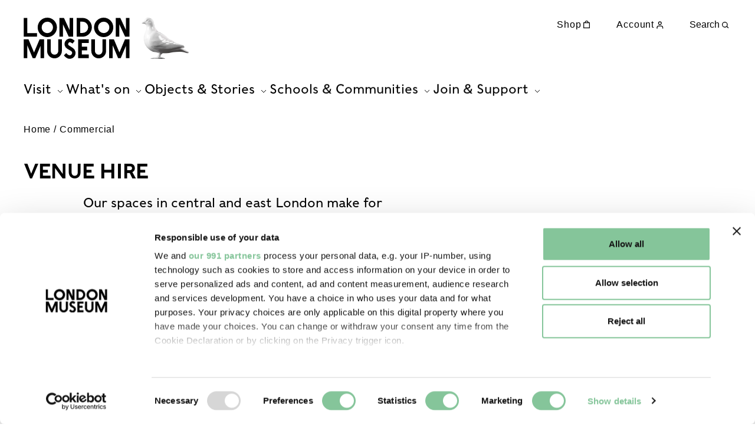

--- FILE ---
content_type: text/html; charset=utf-8
request_url: https://www.londonmuseum.org.uk/commercial/venue-hire/
body_size: 22889
content:



<!doctype html>
<html lang="en-gb" class="" id="top">
    <head>
        
        <meta charset="utf-8" />
        <title>Venue hire | London Museum &amp; London Museum Docklands | London Museum</title>
        <meta name="description" content="Venue hire in central and east London for our spaces in the City, near Barbican and Docklands, near Canary Wharf. Available for parties, conferences and weddings." />
        <meta name="viewport" content="width=device-width, initial-scale=1" />

        
        

        

        
    
        
        <script>(function(w,d,s,l,i){w[l]=w[l]||[];w[l].push({'gtm.start':
            new Date().getTime(),event:'gtm.js'});var f=d.getElementsByTagName(s)[0],
                                                      j=d.createElement(s),dl=l!='dataLayer'?'&l='+l:'';j.async=true;j.src=
                'https://www.googletagmanager.com/gtm.js?id='+i+dl;f.parentNode.insertBefore(j,f);
        })(window,document,'script','dataLayer','GTM\u002DPJDD5MNQ');
        </script>
    
    
    
    <link rel="apple-touch-icon" sizes="180x180" href="/apple-touch-icon.png">
    <link rel="icon" type="image/png" sizes="32x32" href="/favicon-32x32.png">
    <link rel="icon" type="image/png" sizes="16x16" href="/favicon-16x16.png">
    <link rel="manifest" href="/site.webmanifest">
    <link rel="mask-icon" href="/safari-pinned-tab.svg" color="#5bbad5">
    <link rel="shortcut icon" href="/favicon.ico">
    <meta name="msapplication-TileColor" content="#da532c">
    <meta name="msapplication-config" content="/browserconfig.xml">
    <meta name="theme-color" content="#ffffff">

    
    <meta name="twitter:card" content="summary_large_image" />
    <meta name="twitter:site"
          content="@" />
    <meta name="twitter:title" content="Venue hire" />
    <meta name="twitter:description"
          content="">
    
    
        
        
        <meta name="twitter:image" content="https://media.londonmuseum.org.uk/images/wagtailsource-london-ellipse-hall.width-1000.format-jpeg.jpg">
        <meta name="twitter:image:alt" content="MOL Ellipse  Event">
    
    
    <meta property="fb:app_id"
          content="" />
    <meta property="og:type" content="website" />
    <meta property="og:url" content="/commercial/venue-hire/" />
    <meta property="og:title" content="Venue hire" />
    
    
        
        
        <meta property="og:image" content="https://media.londonmuseum.org.uk/images/wagtailsource-london-e.width-1200.height-630.format-jpeg.jpg" />
        <meta property="og:image:width" content="945" />
        <meta property="og:image:height" content="630" />
    
    <meta property="og:description"
          content="" />
    <meta property="og:site_name"
          content="London Museum" />


        
        <link rel="stylesheet" type="text/css" href="/static/css/main.93ed907fedb4.css">

        
    </head>

    <body class="app template-content-page no-ticker">
        
    
        
        <noscript><iframe src="https://www.googletagmanager.com/ns.html?id=GTM-PJDD5MNQ"
                          height="0"
                          width="0"
                          style="display:none;
                                 visibility:hidden"></iframe></noscript>
    


        <div class="app__skip-links" data-js-ai-explorer-skip-link-container>
    
    
    

    <a href="#main-content" class="skip-link" data-js-main-content-skip-link>Skip to main content</a>
</div>
        <svg style="display: none;" xmlns="http://www.w3.org/2000/svg" xmlns:xlink="http://www.w3.org/1999/xlink">
    <symbol id="logo" viewBox="0 0 259 101">
        <path d="m201.41 53.17.01 28.29a18.13 18.13 0 0 1-18.03 18.23 18.14 18.14 0 0 1-18.04-18.23v-28.3h8.86v28.3c0 5.12 4.11 9.27 9.17 9.27a9.22 9.22 0 0 0 9.18-9.27v-28.3h8.85ZM32.53 37.77H8.77V.68H0v45.95h32.53v-8.86Zm215.06 15.4-13.53 32.06-13.52-32.06h-11.66v45.95h8.77V67.91l13.14 31.21h6.53l12.7-30.16v30.16h8.76V53.17H247.6ZM233.8 16.3l14.12 30.33h10.88V.68h-8.77v29.65L236.23.68h-11.2v45.95h8.78V16.3h-.01Zm-61.85 7.53C171.94 10.66 182.5 0 195.51 0c13.02 0 23.58 10.67 23.58 23.83 0 13.15-10.56 23.83-23.58 23.83-13 0-23.57-10.67-23.57-23.83Zm9.77 0a13.9 13.9 0 0 0 13.81 13.96c7.64 0 13.82-6.25 13.82-13.96 0-7.72-6.18-13.96-13.81-13.96a13.9 13.9 0 0 0-13.82 13.96Zm-147.64 0C34.07 10.66 44.63 0 57.65 0c13.01 0 23.57 10.67 23.57 23.83 0 13.15-10.56 23.83-23.57 23.83-13.02 0-23.58-10.67-23.58-23.83Zm9.77 0c0 7.7 6.18 13.96 13.82 13.96 7.63 0 13.81-6.25 13.81-13.96 0-7.72-6.18-13.96-13.81-13.96a13.89 13.89 0 0 0-13.82 13.96ZM133.2 99.1h25.72v-8.86h-16.96V79.97h13.32V71.1h-13.32v-9.08h16.96v-8.85h-25.72V99.1Zm-13.1-24.85-9.24-5.99a4.32 4.32 0 0 1-1.47-5.88 4.23 4.23 0 0 1 5.82-1.5l4.25 2.52 5.2-6.55s-1-.9-2.36-1.98c-1.35-1.1-2.5-1.76-2.5-1.76a13.14 13.14 0 0 0-18.12 4.62 13.43 13.43 0 0 0 4.58 18.31l9.27 5.51a5.77 5.77 0 0 1 1.76 7.92 5.67 5.67 0 0 1-6.02 2.54c-.62-.13-2.41-.69-4.04-2.07s-3.18-3.16-3.18-3.16l-5.6 5.56s.7 1.52 2.66 3.33a23.3 23.3 0 0 0 6.09 4.08c6.25 2.55 13.6.3 17.33-5.66a14.48 14.48 0 0 0-4.44-19.84Zm-35.66-21.1v28.3c0 5.12-4.1 9.27-9.17 9.27a9.22 9.22 0 0 1-9.17-9.27v-28.3h-8.86v28.3a18.13 18.13 0 0 0 18.03 18.23c9.96 0 18.04-8.17 18.04-18.23l-.01-28.3h-8.86ZM25.18 85.24 11.67 53.17H0v45.95h8.77V67.91l13.14 31.21h6.53l12.7-30.16v30.16h8.77V53.17H38.7L25.17 85.23Zm95.77-38.6V.68h-8.77v29.65L98.38.68H87.2v45.95h8.77V16.3l14.11 30.33h10.88Zm45.67-22.97c0 12.68-10.18 22.97-22.73 22.97h-14.38V.68h14.38c12.55 0 22.73 10.3 22.73 22.98Zm-9.1 0c0-7.61-6.1-13.77-13.63-13.77h-5.63v27.54h5.63a13.7 13.7 0 0 0 13.63-13.77Z"/>
    </symbol>

    

    <symbol id="arrow-right" viewBox="0 0 20 20">
        <path fill="currentColor" fill-rule="evenodd" d="m10 14.7 4-4 .35-.35L14 10l-4-4-.7.7 3.17 3.19h-6.3v1h6.23L9.3 14l.7.7Z" clip-rule="evenodd"/>
    </symbol>

    <symbol id="arrow-left" viewBox="0 0 20 20">
        <path fill="currentColor" fill-rule="evenodd" d="m10 14.7-4-4-.35-.35L6 10l4-4 .7.7L7.54 9.9h6.3v1H7.6L10.7 14l-.7.7Z" clip-rule="evenodd"/>
    </symbol>

    <symbol id="shop" viewBox="0 0 20 20">
        <path fill="currentColor" fill-rule="evenodd" d="M9.55 4.3c.9 0 1.7.7 1.83 1.7H7.73c.12-1 .92-1.7 1.82-1.7ZM6.42 6c.13-1.68 1.48-3 3.13-3s3 1.32 3.13 3H15V16H4V6h2.42ZM5.3 7.3h8.4v7.4H5.3V7.3Z" clip-rule="evenodd"/>
    </symbol>

    <symbol id="chevron" fill="none" viewBox="0 0 20 20">
        <path stroke="currentColor" d="m6 8 4 4 4-4"/>
    </symbol>

    <symbol id="zoom-in" fill="none" viewBox="0 0 20 20">
        <path d="M10.586 7v6.18M7.5 10.09h6.181" stroke="currentColor" stroke-width="1.3" stroke-linecap="square"/>
    </symbol>

    <symbol id="zoom-out" fill="none" viewBox="0 0 20 20">
        <path d="M7.5 10h6.181" stroke="currentColor" stroke-width="1.3" stroke-linecap="square"/>
    </symbol>

    <symbol id="fullscreen" fill="none" viewBox="0 0 20 20">
        <path fill-rule="evenodd" clip-rule="evenodd" d="M12.713 4h-.5v1h3.158l-3.648 3.648-.354.353.707.708.354-.354 3.64-3.641v3.144h1V4h-4.357ZM5.5 12.217v-.5h-1V16.575H9.358v-1H6.21l3.648-3.648.353-.353-.707-.707-.353.353L5.5 14.87v-2.653Z" fill="currentColor"/>
    </symbol>

    <symbol id="close" viewBox="0 0 20 20">
        <path stroke="currentColor" stroke-linecap="square" stroke-linejoin="round" d="M14.72 6 6 14.72M6 6l8.72 8.72"/>
    </symbol>

    <symbol id="download" fill="none" viewBox="0 0 20 20">
        <path stroke="currentColor" stroke-linecap="square" stroke-linejoin="round" stroke-width="1.3" d="M17 12v3.33A1.67 1.67 0 0 1 15.33 17H3.67A1.67 1.67 0 0 1 2 15.33V12"/>
        <path stroke="currentColor" stroke-linecap="square" stroke-linejoin="round" stroke-width="1.3" d="M5.33 8.83 9.5 13l4.17-4.17M9.5 12V2"/>
    </symbol>

    <symbol id="flag" fill="none" viewBox="0 0 20 20">
        <path stroke="currentColor" stroke-linecap="square" stroke-width="1.3" d="M5 12.13s.63-.63 2.5-.63c1.88 0 3.13 1.25 5 1.25 1.88 0 2.5-.63 2.5-.63v-7.5s-.63.63-2.5.63C10.62 5.25 9.37 4 7.5 4 5.62 4 5 4.63 5 4.63v7.5ZM5 16.5v-4.38"/>
    </symbol>

    <symbol id="heart" fill="none" viewBox="0 0 20 20">
        <path stroke="currentColor" stroke-linecap="round" stroke-linejoin="round" stroke-width="1.3" d="M15.46 5.96a3.27 3.27 0 0 0-4.62 0l-.63.63-.63-.63a3.27 3.27 0 0 0-4.62 4.62l.63.63 4.62 4.62 4.62-4.62.63-.63a3.26 3.26 0 0 0 0-4.62Z"/>
    </symbol>

    <symbol id="info" viewBox="0 0 20 20">
        <path fill="currentColor" fill-rule="evenodd" d="M8 5h2v2H8V5Zm0 4h2v4h1v2H8V9Z" clip-rule="evenodd"/>
    </symbol>

    <symbol id="location" viewBox="0 0 20 20">
        <path fill="currentColor" fill-rule="evenodd" d="M5.3 8.65a4.35 4.35 0 0 1 8.7 0c0 1.24-.67 2.57-1.58 3.77a16.96 16.96 0 0 1-2.71 2.79l-.06.04-.06-.04a18.08 18.08 0 0 1-2.7-2.79C5.96 11.22 5.3 9.9 5.3 8.65Zm3.78 7.81c.34.26.8.26 1.14 0l.03-.02a6.89 6.89 0 0 0 .28-.23 19.48 19.48 0 0 0 2.92-3c.97-1.28 1.85-2.9 1.85-4.56a5.65 5.65 0 0 0-11.3 0c0 1.67.88 3.28 1.85 4.56a18.25 18.25 0 0 0 3.2 3.23l.02.01v.01Zm.57-7.13a1 1 0 1 0 0-2 1 1 0 0 0 0 2Z" clip-rule="evenodd"/>
    </symbol>

    <symbol id="play" viewBox="0 0 20 20">
        <path fill="none" d="m14 10-6.75 4.33V5.67L14 10Z" stroke="currentColor" stroke-width="1.3"/>
    </symbol>

    <symbol id="pause" viewBox="0 0 20 20">
        <path fill="currentColor" fill-rule="evenodd" d="M8 6H6v8h2V6Zm5 0h-2v8h2V6Z" clip-rule="evenodd"/>
    </symbol>

    <symbol id="volume" fill="none" viewBox="0 0 20 20">
        <path d="M9.865 5.05 6.329 7.879H3.5v4.243h2.829l3.536 2.829V5.05ZM15.573 5a7.072 7.072 0 0 1 0 10m-2.496-7.504a3.536 3.536 0 0 1 0 5" stroke="currentColor" stroke-width="1.2" stroke-linecap="round"/>
    </symbol>

    <symbol id="search" viewBox="0 0 20 20">
        <path fill="currentColor" fill-rule="evenodd" d="M12.44 9.87a3.57 3.57 0 1 1-7.14 0 3.57 3.57 0 0 1 7.14 0Zm-.42 3.71a4.87 4.87 0 1 1 .87-.97l2.47 2.47-.92.92-2.42-2.42Z" clip-rule="evenodd"/>
    </symbol>

    <symbol id="login" fill="none" viewBox="0 0 20 20">
        <path stroke="currentColor" stroke-linecap="square" stroke-linejoin="round" stroke-width="1.3" d="M14.56 15.75v-1.2a2.39 2.39 0 0 0-2.4-2.38H7.4A2.39 2.39 0 0 0 5 14.56v1.19M9.78 9.78a2.39 2.39 0 1 0 0-4.78 2.39 2.39 0 0 0 0 4.78Z"/>
    </symbol>

    <symbol id="date" fill="none" viewBox="0 0 20 20">
        <path fill="currentColor" fill-rule="evenodd" d="M13 8h-1.3V6.3H8.3V8H7V6.3H5.3v3.4h9.4V6.3H13V8ZM7 5H4V17H16V5h-3V3h-1.3v2H8.3V3H7v2Zm-1.7 6v4.7h9.4V11H5.3Z" clip-rule="evenodd"/>
    </symbol>

    <symbol id="filter" fill="none" viewBox="0 0 20 20">
        <path fill="currentColor" fill-rule="evenodd" d="M6 4V2H4.7v2H2v1.3h2.7V7H6V4Zm2 0h9v1.3H8V4Zm0 10h9v1.3H8V14Zm-3.3 0H2v1.3h2.7V17H6v-5H4.7v2ZM11 9H2v1.3h9V9Zm3.3 0H17v1.3h-2.7V12H13V7h1.3v2Z" clip-rule="evenodd"/>
    </symbol>

    <symbol id="no-image" fill="none" viewBox="0 0 67 73">
        <path fill="#3C3C3C" fill-rule="evenodd" d="M60.92 52.06c3.41-5.45 6.36-11.12 6.05-17.88h.01c-.28-6.56-1.18-13.06-5.13-18.55-1.47-2.03-3.2-3.87-4.92-5.7-.75-.8-1.5-1.6-2.22-2.4-.19-.22-.43-.41-.67-.6-.45-.37-.88-.72-.97-1.15-.8-4.07-4.03-5.04-7.24-5.41-8.21-.98-16.34-.18-23.37 4.5C12.82 11.3 5.32 19.52 1.6 31.04c-2.9 9-1.74 17.15 2.57 25.2 2.95 5.53 7.74 9.17 12.69 12.66 5.66 4.01 12.02 4.9 18.53 3.44 5.2-1.16 9.87-3.93 14.16-7.2 4.67-3.56 8.26-8.13 11.37-13.08Zm.28-22.14-.02 1v.02c.34 5.81-1.63 10.92-4.59 15.82-2.9 4.82-6.1 9.33-10.52 12.9-4.5 3.62-9.49 6.34-15.08 7.57-6.7 1.46-12.28-1.43-17.23-5.62-8.05-6.8-9.07-17.75-5.82-27.23 1.59-4.65 3.66-9.1 6.86-12.88 7.7-9.12 16.56-15.95 29.32-15.25 1.6.09 2.86.43 4.04 1.58 1.53 1.46 3.13 2.85 4.73 4.23l2.3 2.02c4.1 3.63 5.62 8.42 5.98 13.7.05.7.04 1.42.03 2.14ZM16.89 35a19.48 19.48 0 0 0 2.85-3.76c.63-1.18 1.63-1.19 2.58-.16l.06.06c.36.38.61.66.77.9.89 1.11 1.8 2.2 2.71 3.3l1.34 1.62.05.06c.62.74 1.23 1.49 1.8 2.27 2.8-3.8 5.57-7.63 8.33-11.46l.88-1.22c.4-.56.7-.98.97-1.3 1.73-2.16 2.2-2.13 3.93.2a718.6 718.6 0 0 1 6.45 8.85l1.04 1.44c.44.61.86 1.25 1.29 1.88l.83 1.23c1.74 2.54.26 4.9-1.46 5.26-.61.12-1.09-.5-1.54-1.22a447.94 447.94 0 0 0-3.87-5.89l-1.81-2.74-.07-.1c-.99-1.5-1.98-3.01-2.88-4.6-.13.22-.27.44-.42.65a280.38 280.38 0 0 0-4.51 6.58l-2.59 3.82c-.51.75-1.1 1.45-1.71 2.11-1.02 1.1-1.93 1.45-2.92 1.03-.43.04-.85-.29-1.48-.94a346.14 346.14 0 0 1-6.46-6.98c-.69.85-1.4 1.68-2.11 2.51l-1.5 1.75c-.08.1-.17.2-.27.29-.1.1-.2.19-.29.3-1.23 1.5-1.23 1.51-3.34 2.12l-1.26-2.16 1.04-1.34A52.34 52.34 0 0 1 16.88 35ZM28 25a3 3 0 1 0 0-6 3 3 0 0 0 0 6Z" clip-rule="evenodd"/>
    </symbol>

    <symbol id="anchor-arrow" width="20" height="21" fill="none">
        <path fill="#000" fill-rule="evenodd" d="M10.854 14.793V4.5h-1v10.293l-3.147-3.147-.707.708 4 4 .354.353.353-.353 4-4-.707-.708-3.146 3.147Z" clip-rule="evenodd"/>
    </symbol>
    

    <symbol id="kaleidoscope" fill="none" viewBox="0 0 110 90">
        <path fill="currentColor" d="M81.604 81.452c1.25 1.54 1.16 3.05.09 4.17a15.87 15.87 0 01-3.72 3.05c-.65.4-1.15 1.06-1.74 1.54a9.16 9.16 0 01-5.03 2.22c-.93.1-1.9.11-2.79.34-1.86.48-3.74.42-5.6.21-1.54-.16-3.06-.5-4.57-.83-.64-.13-1.23-.5-1.86-.66a27.5 27.5 0 01-5.9-2.27c-1.08-.57-2.3-.85-3.4-1.53a39.31 39.31 0 01-5.43-4.08c-1.48-1.4-3.04-2.73-4.35-4.24-1.75-2.02-3.4-4.13-4.06-6.86-.25-1.07-.73-2.08-1.04-3.14-.66-2.1-.61-4.28-.61-6.46 0-.87.04-1.74-.03-2.61-.11-1.74.1-3.49.36-5.2.16-1.06.28-2.14.44-3.19.04-.39.09-.8.27-1.15.68-1.33.8-2.8 1.02-4.21.34-2 1-3.83 2-5.53 1.49-2.56 3.19-4.97 5.48-6.9.29-.25.58-.5.95-.61 1.58-.5 3.01-1.29 4.37-2.23a20.96 20.96 0 018.9-3.6c2-.27 3.97-.73 5.97-1.07.56-.1 1.18-.23 1.74-.16 2.22.23 4.44.3 6.57 1.03 1.59.53 3.22.94 4.8 1.44 1.93.64 3.59 1.7 4.97 3.23.52.58 1.16 1.08 1.68 1.65a12.85 12.85 0 012.85 5.76 368.102 368.102 0 011.57 6.8c.36 1.65.34 3.33 0 4.95-.66 3.26-1.34 6.51-2.13 9.72-.3 1.22-.84 2.4-1.48 3.49a40.96 40.96 0 01-4.62 6.71 14.02 14.02 0 01-7.1 4.42c-1.26.3-2.62.37-3.87.8-1.83.62-3.74.85-5.64.83-.95 0-1.97-.2-2.88-.53-2.2-.78-4.26-1.8-5.87-3.6a158.331 158.331 0 01-3.62-4.17c-.37-.43-.62-1-.89-1.5l-2.06-4c-.07-.13-.14-.3-.16-.43-.56-2.8-1.24-5.57-.56-8.44.18-.7.06-1.49.24-2.2.34-1.3.84-2.54 1.61-3.64.19-.25.28-.57.43-.82.32-.49.6-1.01.98-1.43.59-.64 1.22-1.23 1.88-1.76.86-.71 1.79-1.38 2.7-2.06.86.25 1.17-.42 1.58-.97.1-.11.23-.22.37-.3 1.15-.54 2.26-1.23 3.49-1.57.95-.26 2.01-.1 3-.07.6.02 1.17.16 1.75.2 2.77.25 5.22 1.26 7.3 3.1 1.36 1.21 2.15 2.82 2.79 4.51.88 2.32.86 4.63.32 7-.43 1.85-.77 3.7-1.73 5.38-.79 1.4-1.85 2.54-3.12 3.46a21.6 21.6 0 01-2.8 1.7c-1.74.89-3.39.68-5.09.02-2.42-.94-3.97-2.82-5-5.14a5.37 5.37 0 01-.37-2.17c.02-1.81.5-3.56 1.38-5.07.6-.98 1.63-1.74 2.59-2.47.65-.5 1.47-.76 2.22-1.13.06-.02.15-.07.22-.07.55.03 1.07 0 1.54.42.62.55 1.66.7 1.57 1.9-.43.37-.86.48-1.52.53-1.4.11-2.77.4-3.6 1.94-.75 1.36-1.5 2.62-1.34 4.2.09.85.2 1.72.45 2.54.61 1.95 3.27 2.82 5.01 1.7.95-.62 1.95-1.15 2.88-1.77 1.81-1.19 2.67-3.1 3.3-5.06.44-1.3.69-2.68.87-4.06.34-2.68-.25-5.06-2.36-6.94a7.53 7.53 0 00-4.17-1.9c-.93-.12-1.88-.21-2.8-.33a5.13 5.13 0 00-3.68.9c-1.4.91-2.9 1.74-4.26 2.7-2.27 1.6-4.24 3.55-5.19 6.28a17.89 17.89 0 00-.8 7.75c.44 4.15 2.7 7.36 5.2 10.43a13.28 13.28 0 005.37 3.92c1.1.45 2.22.6 3.42.38 1.52-.27 2.97-.66 4.42-1.16.84-.3 1.77-.35 2.65-.49 2.2-.38 4.03-1.55 5.6-3.07a25.19 25.19 0 006.18-9.4c.91-2.42 1.43-4.99 2.07-7.51.27-1.08.45-2.18.6-3.25.21-1.26.23-2.5-.04-3.79-.45-2.04-.68-4.14-1.24-6.16-.62-2.13-1.5-4.17-3.27-5.66-.74-.64-1.42-1.35-2.22-1.93a6.64 6.64 0 00-1.97-.98 98.78 98.78 0 00-6.32-1.7c-2.59-.6-5.21-.6-7.82-.2-2.09.32-4.15.7-6.21 1.16-.8.16-1.56.5-2.29.88-2.26 1.14-4.5 2.33-6.75 3.5a10.38 10.38 0 00-3.38 2.91 38.13 38.13 0 00-2.99 4.38c-.61 1.05-.97 2.25-1.34 3.41a54 54 0 00-2.17 20.31c.11 1.26.45 2.5.77 3.71.36 1.29.81 2.55 1.24 3.83.53 1.49 1.57 2.61 2.54 3.8a44.85 44.85 0 005.44 5.57 24 24 0 003.5 2.36 35.86 35.86 0 007.06 3.05c1.57.5 3.04 1.22 4.7 1.45.45.07.9.25 1.38.25 1.85.02 3.71.62 5.6.16 1.08-.28 2.21-.44 3.35-.55a6.68 6.68 0 003.17-1.35c1.06-.74 2.13-1.45 3.15-2.25 1-.78 1.93-1.63 2.85-2.47.7-.62 1.39-1.31 2.09-2zm13.96-71.85c.34.07.54.16.77.16 1.04-.02 1.36.8 1.68 1.54.25.55 0 1.03-.41 1.49-1.38 1.6-2.74 3.23-4.08 4.9-1.09 1.38-2.1 2.84-3.17 4.24-.5.67-1.1 1.24-1.52 1.93-.45.73-1.2.64-1.84.8-.59.14-1.06-.76-.81-1.49.2-.6.45-1.2.77-1.72 1.6-2.8 3.56-5.38 5.6-7.88 1.08-1.26 2.01-2.61 3-3.97zm15.852 36.747c1.23 1.42 1.348 1.163-.532 1.693-1.54.43-3.1.78-4.67.98-1.5.2-3.04.19-4.55.32-1.64.16-3.27.35-4.88.58-1.02.13-1.65-.16-2.08-1.15a.766.766 0 00-.1-.23c-.29-.39-.56-.76-.24-1.26.34-.57 1.02-.64 1.43-.55 1.88.44 3.74-.16 5.6-.14 1.67.03 3.35-.16 5-.36 1.503-.176 2.964-.442 4.448-.7.293-.05-.381 2.877-.681.743zm-90.142.473c-.1 1.06-.7 1.38-1.65 1.51a85.8 85.8 0 01-6.4.55c-2.57.14-5.14.3-7.72.49-.59.04-1.22.52-1.74-.1-.39-.48-.75-1-1.02-1.55-.48-.99-.28-1.31.77-1.33 4.3-.12 8.6-.26 12.91-.3 1.39-.02 2.77.27 4.15.43.25 0 .48.19.7.3zm42.16-43.68c.45.16.79.2 1.08.37.86.46 1.02.73.84 1.72a75.3 75.3 0 01-.86 4.4c-.54 2.38-1.16 4.76-1.7 7.15-.09.4-.16.87-.11 1.28.11.73-.37 1.08-.8 1.49-.09.07-.2.14-.31.16-.77.11-1.23-.44-1.68-.9-.39-.36-.75-.75-.54-1.44.6-2.08 1.22-4.2 1.6-6.35.3-1.62.75-3.2 1.25-4.79.27-1.03.75-1.97 1.23-3.09zm-37.17 10.63c1.11 1.5 2.42 3.08 3.51 4.8a39.37 39.37 0 012.74 5.21c.41.92.64 1.95.44 2.98-1 .48-.89.34-1.66-.35-1.2-1.03-1.5-2.54-2.27-3.78-1.4-2.31-2.7-4.72-4.78-6.5-.4-.35-.86-.76-.97-1.43-.2-1.14.23-1.65 1.38-1.37.48.11.95.25 1.61.43z"/>
    </symbol>

    <symbol id="link-flourish" fill="none" viewBox="0 0 51 15">
        <path fill="currentColor" d="m7.85 14.73.2-.25c-.25-.15-.5-.29-.74-.45-.4-.27-.95-.45-1.46-.64a9.87 9.87 0 0 0-1.33-.4c-.33-.08-.56-.23-.9-.31-.57-.13-1.11-.3-1.65-.45l-.94-.29c-.15.11-.31.23-.4.36-.06.11-.2.23-.21.34-.02.13.02.24.17.3l1.08.34 1.05.28c.82.22 1.66.43 2.44.68.65.21 1.24.47 1.86.7.06.03.12.06.2.06.08 0 .2-.05.3-.08l.18-.11.15-.08m4.87-5.53.3-.23-.24-.75c-.1-.44-.37-.8-.6-1.2-.19-.3-.42-.58-.67-.85-.19-.2-.24-.44-.43-.64-.32-.32-.6-.67-.87-1-.16-.2-.3-.42-.46-.63-.18.08-.37.17-.5.3-.12.1-.3.2-.37.32-.1.16-.15.3-.07.4l.53.72.56.65c.42.5.87 1 1.26 1.53.32.44.56.92.84 1.38.03.04.05.1.11.12h.26l.2-.08.15-.04m7.91-3.24.35-.13c0-.26-1.17-4.68-1.33-5.1-.1-.23-.17-.48-.26-.73-.19.02-.4.05-.57.13-.14.07-.33.1-.44.2-.14.12-.23.23-.19.36.1.28.19.57.3.85l.33.78c.25.61 1 2.9 1.12 3.42.02.05.02.1.07.15a.7.7 0 0 0 .25.07h.36m22.53 8.77-.2-.25c.25-.15.5-.29.74-.45.4-.27.95-.45 1.46-.64.41-.16.86-.29 1.33-.4.33-.08.56-.23.9-.31.57-.13 1.11-.3 1.65-.45l.94-.29c.15.11.31.23.4.36.06.11.2.23.22.34 0 .13-.03.24-.18.3l-1.08.34-1.05.28c-.82.22-1.66.43-2.44.68-.65.21-1.24.47-1.86.7-.06.03-.11.06-.2.06-.08 0-.2-.05-.3-.08l-.18-.11-.15-.08M38.28 9.2l-.3-.23.24-.75c.1-.44.37-.8.6-1.2.2-.3.42-.58.68-.85.18-.2.24-.44.42-.64.32-.32.6-.67.87-1 .16-.2.3-.42.47-.63.17.08.36.17.5.3.11.1.29.2.36.32.1.16.15.3.07.4-.17.24-.34.49-.53.72l-.56.65c-.42.5-.87 1-1.26 1.53-.32.44-.56.92-.84 1.38-.03.04-.05.1-.11.12a.69.69 0 0 1-.26 0l-.2-.08-.15-.04m-7.91-3.24-.35-.13c0-.26 1.17-4.68 1.33-5.1.1-.23.17-.48.26-.73.18.02.4.05.57.13.14.07.33.1.44.2.14.12.23.23.19.36-.1.28-.19.57-.3.85l-.33.78c-.25.61-1 2.9-1.12 3.42-.02.05-.02.1-.07.15a.7.7 0 0 1-.25.07h-.37"/>
    </symbol>

    <symbol id="highlight" fill="none" viewBox="0 0 131 80">
        <mask id="highlight1" width="131" height="80" x="0" y="0" maskUnits="userSpaceOnUse" style="mask-type:luminance">
            <path fill="currentColor" d="M118.64 0 0 28.43l12.35 51.54 118.64-28.43L118.64 0Z"/>
        </mask>
        <g mask="url(#highlight1)">
            <path fill="currentColor" d="M109.3 19.62c-10.08-2.95-22.55-2.12-33.44-2.5l1.21-1.26c-.08-.31-.44-1.23-.75-1.15l-7.14 2.18c-1.4-.08-12.31-.53-19.45.11.78-.07-.94-.27-1.47.01-.54.29-.71 1.94-.31 1.98 4.09.35 12.62-.96 17.74-.1 0 .08-22.47 7.95-27.78 11.46-.12.03-.22.05-.67.34C1 54.17 11.33 63.96 24.79 67.9c26.76 2.67 54.37-5.35 77.91-17.41 16.87-4.86 28.7-23.53 6.6-30.87Zm5.26 20.76c.05.12-4.39 3.14-6.58 4.57-2.45.86-4.67 2.4-6.83 3.74C84.92 56.16 68 62.4 50.04 65.59-22.95 72.15 36.96 26.8 70.4 20.26c11.73-1.86 63.13-1.15 44.16 20.12Z"/>
        </g>
    </symbol>

    <symbol id="sun" fill="none" viewBox="0 0 69 67">
        <path fill="currentColor" d="M44.52 24.9c-2.15-2.17-4.8-3.58-7.48-4.93-.3-.15-.7-.2-1.04-.19-.95.03-1.9.13-2.87.15a9.96 9.96 0 0 0-7.53 3.32c-1.07 1.2-1.95 2.59-2.9 3.9A9.07 9.07 0 0 0 21 33.3c.13 1.74.38 3.48.7 5.2.16.93.39 1.94.9 2.7 2.14 3.22 5.05 5.23 9.03 5.38h1.19c2.38.5 4.45-.83 6.54-1.75 2.77-1.23 4.63-3.64 6.19-6.14.87-1.39 1.41-3.08 1.71-4.7.47-2.52-.47-4.88-1.42-7.17a6.18 6.18 0 0 0-1.32-1.92Zm-1 8.17c-.46 2.17-1.76 3.95-3.21 5.59-.87.98-1.63 2.12-2.95 2.61-1.91.71-3.8 1.53-6.6 1.27-.95-.03-2.63-.01-3.86-1.31a5.79 5.79 0 0 1-1.51-2.17c-.43-1.5-.7-3.08-.76-4.64-.22-5.14 4.29-10.24 9.4-10.74.47-.04.99 0 1.42.16 1.64.59 3.3 1.15 4.87 1.9 3.23 1.54 3.75 4.7 3.2 7.33ZM64.08 48.8c-4.3-.88-8.6-1.74-12.89-2.7a3.2 3.2 0 0 0-2.15.31c-.62 2.15-.2 3.27 1.47 3.87.68.24 1.38.45 2.09.57 3.25.57 6.52 1.04 9.76 1.68 1.55.3 2.84-.02 4.2-.91-.25-2.36-.28-2.37-2.48-2.82ZM18.65 47.65c-1.45 1.98-3.43 3.36-5.22 4.96-1.56 1.4-3.03 2.89-4.52 4.32l1.04 2.58c2.44-.34 2.44-.34 4.04-1.82.22-.2.5-.35.71-.55 2.24-2 4.56-3.93 6.67-6.07 1.43-1.43 1.3-1.57.16-3.2-.89-1.27-2-1.42-2.88-.22ZM68.48 27.7c-2.48-.32-4.84.09-7.2.48-2.43.4-4.84.85-7.27 1.21-.6.09-1.15.24-1.26.82-.32 1.66.71 3.96 2.87 3.54.89-.17 1.78-.3 2.65-.5 2.97-.67 5.94-1.34 8.9-2.07 2.06-.51 2.2-.91 1.31-3.48ZM52.53 14.63c1.93-1.7 3.97-3.27 5.94-4.93 1.82-1.53 1.86-1.74.9-4.3a17.86 17.86 0 0 0-5.35 2.85c-2.36 1.73-4.53 3.73-6.78 5.61-.52.43-.65.93-.55 1.6.24 1.6.78 2.13 2.76 2.45 1.02-1.1 1.97-2.29 3.08-3.28ZM15.83 35.9c-.22-.27-.6-.54-.55-.73.24-1.19-.41-1.13-1.24-1.06-1.26.1-2.53.1-3.79.15-2.7.12-5.4.22-8.1.37-.63.04-1.25.25-1.84.37L0 36.74c.74 1.2 1.35 2.39 3.14 2.16 2.14-.27 4.3-.35 6.47-.41a8.52 8.52 0 0 0 6.22-2.58ZM33.16 15.28c.28-.72.68-1.52.89-2.36.76-3.16 1.42-6.35 2.21-9.5.2-.76.1-1.33-.33-1.85-.45-.55-1.01-1-1.6-1.57-1.38 1-1.79 2.26-2.12 3.56-.71 2.74-1.4 5.48-2.12 8.21-.58 2.17.53 3.58 3.07 3.5ZM3.87 12.07c2.76 3.43 6.2 6.06 9.75 8.58.83.59 1.57.49 2.12-.11a1.5 1.5 0 0 0-.07-2.13A31.51 31.51 0 0 0 12 15.2C9.84 13.66 7.6 12.16 6.16 9.9c-.7-1.12-1.65-1.62-2.82-2.27-.17.48-.45.88-.4 1.21.2 1.11.14 2.27.93 3.24ZM35.1 53.3c-.12.95-.25 1.94-.34 2.94-.23 2.28-.48 4.56-.64 6.84-.06.89.06 1.8.16 2.69.08.75.53 1.24 1.31 1.23.76 0 1.43-.26 1.66-1.1.2-.76.47-1.5.57-2.28.3-2.5.68-5.02.76-7.54.07-2.15-1.27-3.15-3.48-2.79Z"/>
    </symbol>

    <symbol id="flame" fill="none" viewBox="0 0 100 50">
        <path fill="currentColor" d="M75.22 35.4c1.33-.77 2.23-1.22 3.09-1.77 2.95-1.88 5.93-3.7 8.8-5.7 3.08-2.1 6.06-4.35 9.05-6.57a2.54 2.54 0 0 1 2.74-.3c.84.38 1.16 1.34 1.07 2.44-.54 6.1-2.3 11.88-4.43 17.59-.5 1.33-.78 2.75-1.1 4.14-.36 1.5-.74 1.93-1.8 1.8-1.3-.16-2.21-1.22-1.95-2.56.3-1.52.69-3.02 1.16-4.48 1.03-3.1 2.17-6.15 3.17-9.26.47-1.5.7-3.07 1.11-5-.8.5-1.34.81-1.83 1.18a105.7 105.7 0 0 1-8.47 5.89c-2.94 1.77-5.69 3.85-8.53 5.8-.66.45-1.33.9-2.03 1.32-1.56.9-3.35-.03-3.44-1.87-.08-1.75-.1-3.5-.02-5.25.17-3.54.45-7.08.66-10.62.03-.5 0-1.01 0-1.67-.37.22-.67.34-.92.53a87.66 87.66 0 0 1-9.02 6.3c-1.78 1.13-3.42 2.51-5.13 3.77-.6.44-1.24.84-1.8 1.32-.85.72-1.72.61-2.57.14-.84-.46-1.12-1.22-1.09-2.17.1-2.17.1-4.36.18-6.53.11-2.96.19-5.92.36-8.87.1-1.93.36-3.86.58-6.07-.4.38-.68.54-.81.79-2.83 4.75-6.29 9.05-9.63 13.44-2.8 3.64-5.43 7.39-7.28 11.64-.28.64-.41 1.55-1.45 1.46-1.03-.1-1.94-.43-2.39-1.43a141.1 141.1 0 0 1-2-4.93l-1.73-4.54c-.44 1.24-.85 2.08-1.05 2.97-.66 2.95-1.99 5.74-2.17 8.8-.1 1.5-.67 1.77-2.1 1.28-.97-.33-1.9-.78-2.88-1.12-1.85-.62-3.72-1.21-5.58-1.76-2.48-.73-4.97-1.41-7.63-2.17.12.36.12.7.3.9 2.08 2.23 4.15 4.46 6.3 6.61a24.37 24.37 0 0 1 4 5.35c.42.74.9 1.47 1.26 2.25.15.33.3.9.14 1.09-.26.29-.81.5-1.2.44-1.03-.15-1.65-.88-2.17-1.78-.79-1.4-1.54-2.85-2.56-4.07-1.72-2-3.66-3.82-5.45-5.75a418.37 418.37 0 0 1-6-6.65c-.4-.46-.67-1-1.01-1.52.96-.86 1.94-.83 2.9-.67.84.14 1.68.4 2.51.66 3.64 1.07 7.28 2.15 10.91 3.26 1.49.46 2.95.97 4.59 1.52.41-1.32.83-2.67 1.22-4.01.72-2.41 1.49-4.8 2.1-7.23.41-1.65.55-3.37.88-5.05.22-1.05.7-1.95 1.67-2.17 2.08.12 2.5 1.5 2.92 3.02.95 3.35 2.03 6.66 3.07 9.99.06.21.2.4.41.85.46-.52.9-.87 1.15-1.3 2.57-4.71 6.02-8.78 9.22-13.05 1.43-1.91 2.66-4 4.02-5.97 2.1-3 4.22-5.98 6.34-8.97.86-1.2 1.35-1.32 2.6-.78 1.22.54 1.44 1.02 1.25 2.4-.62 4.53-1.26 9.05-1.8 13.6-.37 3.09-.27 6.2-.12 9.32.03.59-.06 1.2-.1 2.14l3.02-2.04c2.38-1.6 4.81-3.16 7.15-4.81 1.29-.91 2.4-2.08 3.7-3a18.36 18.36 0 0 1 3.4-1.92 2.32 2.32 0 0 1 3.3 2.25c-.07 1.99-.33 3.99-.45 5.98l-.6 11.14Z"/>
    </symbol>

    <symbol id="sleep" fill="none" viewBox="0 0 94 55">
        <g clip-path="url(#sleep1)" fill="currentColor"><path d="M77.183 45.196c.925-.237 1.527-.367 2.086-.561a49.253 49.253 0 0 1 12.215-2.44c1.44-.108 1.935.172 2.344 1.123.538 1.295-.086 2.202-1.634 2.353-1.14.108-2.302.195-3.441.324-3.226.41-6.452.929-9.527 2.095-1.226.453-2.56.626-3.871.777-1.333.151-2.516-1.49-2.172-2.785a553.914 553.914 0 0 0 2.602-10.3c.925-3.758 1.806-7.515 2.688-11.273.667-2.872 1.248-5.787 1.936-8.659.215-.907.645-1.75.967-2.634.065-.152.13-.303.15-.454.065-3.088 1.356-5.852 2.151-8.746.022-.086-.021-.194-.043-.475-5.892.821-11.333 3.39-17.333 4.492-.236-.26-.645-.605-.903-1.037-.731-1.295-.323-2.224 1.14-2.353 3.14-.281 6-1.598 9.01-2.354 3.162-.777 6.344-1.555 9.527-2.31.344-.087.731 0 1.097.043 1.226.13 1.656.496 1.505 1.727-.15 1.425-.387 2.85-.817 4.21-1.742 5.615-3.14 11.316-4.408 17.06-1.011 4.557-2.172 9.07-3.248 13.604-.688 2.743-1.311 5.464-2.021 8.573ZM46.56 48.695c1.762-.756 3.182-1.447 4.666-1.987a66.02 66.02 0 0 1 4.968-1.533c.903-.238 1.784.518 1.913 1.468.13.907-.43 1.836-1.268 1.879-2.774.173-5.119 1.468-7.549 2.656-1.312.648-2.688 1.21-4.064 1.728-1.312.475-2.817-1.167-2.516-2.7.322-1.555.71-3.088 1.053-4.643.904-4.189 1.72-8.4 2.667-12.567.452-2.052 1.183-4.038 1.678-6.09.71-3.088 1.311-6.197 1.978-9.393-1.656-.26-2.882.41-4.13.842-2.386.82-4.752 1.75-7.139 2.548-1.398.475-2.925-.95-2.538-2.375.086-.324.581-.691.904-.734 3.462-.41 6.473-2.138 9.72-3.153 1.635-.518 3.377-.8 5.075-.993 1.248-.13 1.635.453 1.635 1.727.021 4.405-1.505 8.53-2.473 12.74-1.011 4.384-1.936 8.768-2.904 13.151-.43 1.965-.903 3.93-1.354 5.895-.065.39-.15.8-.323 1.534ZM25.656 31.959c-1.871.864-3.613 1.641-5.463 2.483-.43-.842-.795-1.49-1.053-2.16-.215-.582-.043-.97.623-1.208a173.497 173.497 0 0 0 6.56-2.657c.881-.367 1.677-.043 2.43.303.451.194.645.756.537 1.382-.322 1.706-.516 3.455-.881 5.16-.624 3.002-1.334 6.004-1.979 8.984-.086.389-.043.82-.086 1.511 1.484-.69 2.796-1.23 4.021-1.9.818-.432 1.635-.432 2.452-.216.71.195 1.204 1.231 1.075 1.944-.193.993-.516 1.101-1.591 1.36-1.097.26-2.194.713-3.204 1.231-1.398.713-2.71 1.62-4.086 2.375-.495.26-1.076.346-1.656.54-1.14-1.036-1.527-2.094-1.097-3.67 1.226-4.708 2.258-9.459 3.355-14.21.043-.323 0-.69.043-1.252ZM7.978 39.388c-2.064.475-4 .907-5.935 1.382-.667.172-1.29.237-1.656-.475-.215-.432-.409-.95-.387-1.426.021-.172.645-.367 1.032-.475 1.742-.475 3.484-.907 5.204-1.36 1.205-.324 2.388-.389 3.57.043 1.054.389 1.312.626 1.205 1.75a56.706 56.706 0 0 1-.731 5.03c-.41 2.225-.882 4.449-1.355 6.716.881.324 1.376-.324 1.914-.604a3.668 3.668 0 0 1 2.28-.41c.709.086.967.604 1.075 1.209.128.648-.151 1.144-.732 1.425-1.613.777-3.247 1.533-4.86 2.289-.236.108-.516.151-.753.259-.623.26-1.204.41-1.72-.173-.71-.799-.796-1.511-.473-2.418.365-.972.667-1.987.86-3.023.323-1.642.538-3.326.839-4.967.107-.562.28-1.123.494-1.663.409-1.123.43-1.511.13-3.11Z"/></g><defs><clipPath id="sleep1"><path fill="#fff" d="M0 0h94v55H0z"/></clipPath></defs>
    </symbol>

    <symbol id="happy" fill="none" viewBox="0 0 170 50">
        <g fill="#3C3C3C" clip-path="url(#happy1)">
            <path d="m25.22 49.1.69-.82c-.84-.51-1.7-.99-2.51-1.49-1.38-.92-3.23-1.52-4.97-2.17a36.2 36.2 0 0 0-4.49-1.3c-1.14-.28-1.91-.81-3.05-1.05-1.94-.42-3.77-.95-5.6-1.49-1.07-.3-2.09-.62-3.17-.98-.5.36-1.07.75-1.34 1.2-.21.35-.72.74-.75 1.12-.03.45.06.83.6.98 1.2.39 2.42.78 3.65 1.13 1.16.33 2.4.63 3.56.92 2.78.75 5.62 1.46 8.26 2.3 2.21.68 4.18 1.57 6.28 2.34.2.1.39.18.69.15a5.8 5.8 0 0 0 1.01-.27c.21-.09.42-.23.63-.35.18-.06.42-.15.51-.21ZM41.7 30.68c.45-.33.75-.57 1.02-.78-.27-.83-.57-1.63-.77-2.5-.36-1.45-1.26-2.7-2.07-3.98a17.03 17.03 0 0 0-2.27-2.85c-.63-.65-.81-1.49-1.47-2.14-1.08-1.07-2-2.23-2.93-3.39-.54-.65-1.05-1.37-1.59-2.08-.6.27-1.22.57-1.7 1.01-.4.36-.99.66-1.23 1.07-.33.54-.48.98-.24 1.34.6.8 1.17 1.63 1.8 2.4.6.75 1.25 1.43 1.88 2.15 1.44 1.7 2.96 3.36 4.28 5.11 1.08 1.46 1.91 3.06 2.84 4.6.1.16.15.34.36.4.21.05.57.02.87 0 .18-.04.45-.18.66-.24l.57-.12ZM68.51 19.89c.51-.18.87-.33 1.2-.45 0-.86-3.95-15.64-4.52-17-.33-.78-.56-1.6-.86-2.44-.63.09-1.35.18-1.92.45-.48.23-1.14.32-1.52.65-.45.39-.75.8-.63 1.19.3.95.63 1.9.98 2.85.33.86.78 1.73 1.14 2.62.87 2.05 3.38 9.66 3.8 11.41.03.18.06.36.24.48s.5.2.84.27c.18.03.48-.03.72-.03.2-.03.41 0 .53 0ZM144.8 49.1c-.3-.35-.5-.62-.68-.82.84-.51 1.7-.99 2.51-1.49 1.38-.92 3.23-1.52 4.97-2.17 1.38-.5 2.9-.95 4.49-1.3 1.13-.28 1.91-.81 3.05-1.05 1.94-.42 3.77-.95 5.6-1.49 1.07-.3 2.09-.62 3.16-.98.51.36 1.08.75 1.35 1.2.21.35.72.74.75 1.12.03.45-.06.83-.6.98-1.2.39-2.42.78-3.65 1.13-1.17.33-2.4.63-3.56.92-2.78.75-5.63 1.46-8.26 2.3-2.21.68-4.19 1.57-6.28 2.34-.21.1-.39.18-.69.15a5.8 5.8 0 0 1-1.02-.27c-.2-.09-.41-.23-.62-.35a2.17 2.17 0 0 1-.51-.21ZM128.32 30.68c-.45-.33-.75-.57-1.01-.78.26-.83.56-1.63.77-2.5.36-1.45 1.26-2.7 2.07-3.98a17 17 0 0 1 2.27-2.85c.63-.65.8-1.49 1.47-2.14 1.07-1.07 2-2.23 2.93-3.39.54-.65 1.05-1.37 1.59-2.08.6.27 1.22.57 1.7 1.01.39.36.99.66 1.23 1.07.33.54.47.98.24 1.34-.6.8-1.17 1.63-1.8 2.4-.6.75-1.26 1.43-1.88 2.15-1.44 1.7-2.97 3.36-4.28 5.11-1.08 1.46-1.92 3.06-2.84 4.6-.1.16-.15.34-.36.4-.21.05-.57.02-.87 0-.18-.04-.45-.18-.66-.24l-.57-.12ZM101.52 19.89c-.51-.18-.87-.33-1.2-.45 0-.86 3.95-15.64 4.52-17 .33-.8.56-1.6.86-2.44.63.09 1.35.18 1.92.45.48.23 1.14.32 1.52.65.45.39.75.8.63 1.19-.3.95-.63 1.9-.98 2.85-.33.86-.78 1.73-1.14 2.62-.87 2.05-3.38 9.66-3.8 11.41-.03.18-.06.36-.24.48s-.5.2-.84.27c-.18.03-.48-.03-.72-.03-.24-.03-.44 0-.53 0Z"/>
        </g>
        <defs>
            <clipPath id="happy1">
                <path fill="#fff" d="M0 0h170v50H0z"/>
            </clipPath>
        </defs>
    </symbol>

</svg>


        

        <div class="app__header">
            
    

<header class="header">
    
        <div class="header__inner layout layout--header justify-between"
             data-left-edge>
            
            <div class="header__search search-overlay col-span-12 row-span-2"
                 data-header-search>
                <div class="search-overlay__close layout">
                    <button class="icon-button icon-button--close" data-search-overlay-close>
    <span class="u-sr-only">
        close
    </span>
    
        <span>



<svg
    class="icon icon--close"
    aria-hidden="true"
    focusable="false"
>
    <use xlink:href="#close" href="#close"></use>
</svg>
</span>
    
</button>

                </div>
                <div class="search-overlay__container">
                    <form action="/search" method="get" role="search" class="search form">
                        <div class="form__search-container layout">
                            <div class="form__search-field form__search-field--main col-span-12">
                                <div class="mb-3">
                                    <div class="search-overlay__flourish mb-1 lg:mb-3">
                                        



<svg
    class="icon icon--happy flourish__icon"
    aria-hidden="true"
    focusable="false"
>
    <use xlink:href="#happy" href="#happy"></use>
</svg>

                                    </div>
                                    <label class="search-overlay__heading heading heading--one search__label inline-block mb-5"
                                           for="header-search">Search</label>
                                    <div class="search-overlay__input-container">
                                        <input class="search__input input"
                                               id="header-search"
                                               type="text"
                                               placeholder="What are you looking for?"
                                               name="q"
                                               data-search-input>
                                        <button class='form__submit' aria-label='Search'>
                                            <svg class='icon icon--search' aria-hidden='true' focusable='false'>
                                                <use xlink:href='#search' href='#search'></use>
                                            </svg>
                                        </button>
                                    </div>
                                </div>
                            </div>
                            <a class="link col-span-12 mb-5 flex md:justify-end" href="/collections">
                                <span class="hidden md:inline">Alternatively search all objects in our collection</span><span class="md:hidden">Alternatively search our collection</span>
                            </a>
                        </div>
                    </form>
                </div>
            </div>
        
            <div class="header__utility header__utility--mobile row-span-2 col-span-12 lg:hidden">
                <button class="header__menu-toggle button-menu-toggle"
                        data-mobile-menu-open
                        aria-haspopup="true"
                        aria-expanded="false">
                    <span class="button-menu-toggle__label">Menu</span>
                    <span class="button-menu-toggle__burger">
                        <span class="button-menu-toggle__line"></span>
                        <span class="button-menu-toggle__line"></span>
                        <span class="button-menu-toggle__line"></span>
                    </span>
                </button>
                <button class="header__search-toggle secondary-nav__item" data-search-launch>
                    Search
                    



<svg
    class="icon icon--search"
    aria-hidden="true"
    focusable="false"
>
    <use xlink:href="#search" href="#search"></use>
</svg>

                </button>
            </div>
            
                <div class="header__identity row-span-2 col-span-12 lg:col-span-6"
                     data-custom-pigeon>
                    <a class="header__logo-link"
                       href="/"
                       aria-label="Museum of London homepage">
                        <div class="header__logo">



<svg
    class="icon icon--logo"
    aria-hidden="true"
    focusable="false"
>
    <use xlink:href="#logo" href="#logo"></use>
</svg>
</div>
                        <img class="header__pigeon"
                             src="/static/images/pigeon-side.285f293c5a4f.webp"
                             height="99"
                             width="114"
                             alt=""
                             aria-hidden="true"
                             focusable="false"
                             fetchpriority="high">
                        
                            
                            <img class="header__pigeon header__pigeon--custom"
                                 src="https://media.londonmuseum.org.uk/images/December_xmasLights.max-230x201.format-webp-lossless.webp"
                                 height="99"
                                 width="114"
                                 alt=""
                                 aria-hidden="true"
                                 focusable="false"
                                 fetchpriority="high"
                                  data-pigeon-tooltip data-tippy-content='Season&#x27;s greetings! We hope you have a wonderful festive season – whatever and however you’re celebrating.' data-theme~="mol" >
                        
                    </a>
                </div>
            
        
            <div class="col-span-6 hidden lg:flex justify-end"><nav class="secondary-nav"
     aria-label="Secondary menu">
    <ul class="secondary-nav__items ">
        <li>
            <a class="secondary-nav__item" href="https://londonmuseum.org.uk/shop">
                Shop
                



<svg
    class="icon icon--shop"
    aria-hidden="true"
    focusable="false"
>
    <use xlink:href="#shop" href="#shop"></use>
</svg>

            </a>
        </li>
        <li>
            <a class="secondary-nav__item" href="https://museumtickets.londonmuseum.org.uk/ticketbooth/members/profile">
                Account
                



<svg
    class="icon icon--login"
    aria-hidden="true"
    focusable="false"
>
    <use xlink:href="#login" href="#login"></use>
</svg>

            </a>
        </li>
        <li>
            <button class="secondary-nav__item" aria-label="Search this website" data-search-launch>
                Search
                



<svg
    class="icon icon--search"
    aria-hidden="true"
    focusable="false"
>
    <use xlink:href="#search" href="#search"></use>
</svg>

            </button>
        </li>
    </ul>
</nav>
</div>
            <div class="header__menus header__menus--desktop col-span-12 row-span-2">
                <div class="primarynav-desktop" data-dropdown-tab-menu>
                    <div class="primarynav-desktop__closebtn-container layout">
                        <button class="icon-button icon-button--close" data-dropdown-tab-menu-close>
    <span class="u-sr-only">
        close
    </span>
    
        <span>



<svg
    class="icon icon--close"
    aria-hidden="true"
    focusable="false"
>
    <use xlink:href="#close" href="#close"></use>
</svg>
</span>
    
</button>

                    </div>
                    


<nav aria-label="Main menu">
    <div class="primarynav-desktop__tabs-container col-span-12"
         role="tablist"
         aria-label="Tabs">
        
            
                <a id="visit"
   class="primarynav-desktop__tab-item heading heading--two "
   href="#"
   role="tab"
   aria-controls="visit"
   data-tab="tab-visit"
   aria-selected="false">Visit
    
        <span class="primarynav-desktop__tab-item-icon">



<svg
    class="icon icon--chevron"
    aria-hidden="true"
    focusable="false"
>
    <use xlink:href="#chevron" href="#chevron"></use>
</svg>
</span>
        <span class="primarynav-desktop__highlight-icon">



<svg
    class="icon icon--highlight"
    aria-hidden="true"
    focusable="false"
>
    <use xlink:href="#highlight" href="#highlight"></use>
</svg>
</span>
    
</a>

            
        
            
                <a id="whats-on"
   class="primarynav-desktop__tab-item heading heading--two "
   href="#"
   role="tab"
   aria-controls="whats-on"
   data-tab="tab-whats-on"
   aria-selected="false">What&#x27;s on
    
        <span class="primarynav-desktop__tab-item-icon">



<svg
    class="icon icon--chevron"
    aria-hidden="true"
    focusable="false"
>
    <use xlink:href="#chevron" href="#chevron"></use>
</svg>
</span>
        <span class="primarynav-desktop__highlight-icon">



<svg
    class="icon icon--highlight"
    aria-hidden="true"
    focusable="false"
>
    <use xlink:href="#highlight" href="#highlight"></use>
</svg>
</span>
    
</a>

            
        
            
                <a id="objects-stories"
   class="primarynav-desktop__tab-item heading heading--two "
   href="#"
   role="tab"
   aria-controls="objects-stories"
   data-tab="tab-objects-stories"
   aria-selected="false">Objects &amp; Stories
    
        <span class="primarynav-desktop__tab-item-icon">



<svg
    class="icon icon--chevron"
    aria-hidden="true"
    focusable="false"
>
    <use xlink:href="#chevron" href="#chevron"></use>
</svg>
</span>
        <span class="primarynav-desktop__highlight-icon">



<svg
    class="icon icon--highlight"
    aria-hidden="true"
    focusable="false"
>
    <use xlink:href="#highlight" href="#highlight"></use>
</svg>
</span>
    
</a>

            
        
            
                <a id="schools-communities"
   class="primarynav-desktop__tab-item heading heading--two "
   href="#"
   role="tab"
   aria-controls="schools-communities"
   data-tab="tab-schools-communities"
   aria-selected="false">Schools &amp; Communities
    
        <span class="primarynav-desktop__tab-item-icon">



<svg
    class="icon icon--chevron"
    aria-hidden="true"
    focusable="false"
>
    <use xlink:href="#chevron" href="#chevron"></use>
</svg>
</span>
        <span class="primarynav-desktop__highlight-icon">



<svg
    class="icon icon--highlight"
    aria-hidden="true"
    focusable="false"
>
    <use xlink:href="#highlight" href="#highlight"></use>
</svg>
</span>
    
</a>

            
        
            
                <a id="join-support"
   class="primarynav-desktop__tab-item heading heading--two "
   href="#"
   role="tab"
   aria-controls="join-support"
   data-tab="tab-join-support"
   aria-selected="false">Join &amp; Support
    
        <span class="primarynav-desktop__tab-item-icon">



<svg
    class="icon icon--chevron"
    aria-hidden="true"
    focusable="false"
>
    <use xlink:href="#chevron" href="#chevron"></use>
</svg>
</span>
        <span class="primarynav-desktop__highlight-icon">



<svg
    class="icon icon--highlight"
    aria-hidden="true"
    focusable="false"
>
    <use xlink:href="#highlight" href="#highlight"></use>
</svg>
</span>
    
</a>

            
        
    </div>
    
        
            
                <ul class="primarynav-desktop__tab-panel animate dropdown-tab-menu-hidden col-span-12"
                    id="tab-visit"
                    role="tabpanel"
                    aria-labelledby="visit"
                    data-tab-panel>
                    
                    <li class="subnav-desktop__item subnav-desktop__item--section heading heading--one">
                        

    

<a class="subnav-desktop__link"
   href="/visit/"
   >
    Visit
    
    
    
        <span class="subnav-desktop__icon">



<svg
    class="icon icon--arrow-right"
    aria-hidden="true"
    focusable="false"
>
    <use xlink:href="#arrow-right" href="#arrow-right"></use>
</svg>
</span>
    
</a>

                    </li>
                    
                        <div class="subnav-desktop__container">
                            
                                <li class="subnav-desktop__item subnav-desktop__item--secondary">
    

    

<a class="subnav-desktop__link"
   href="/docklands/"
   >
    Visit London Museum Docklands
    
    
    
        <span class="subnav-desktop__icon">



<svg
    class="icon icon--arrow-right"
    aria-hidden="true"
    focusable="false"
>
    <use xlink:href="#arrow-right" href="#arrow-right"></use>
</svg>
</span>
    
</a>

</li>

                            
                                <li class="subnav-desktop__item subnav-desktop__item--secondary">
    

    

<a class="subnav-desktop__link"
   href="/docklands/free-galleries/"
   >
    Free galleries
    
    
    
        <span class="subnav-desktop__icon">



<svg
    class="icon icon--arrow-right"
    aria-hidden="true"
    focusable="false"
>
    <use xlink:href="#arrow-right" href="#arrow-right"></use>
</svg>
</span>
    
</a>

</li>

                            
                                <li class="subnav-desktop__item subnav-desktop__item--secondary">
    

    

<a class="subnav-desktop__link"
   href="/visit/families/"
   >
    Families
    
    
    
        <span class="subnav-desktop__icon">



<svg
    class="icon icon--arrow-right"
    aria-hidden="true"
    focusable="false"
>
    <use xlink:href="#arrow-right" href="#arrow-right"></use>
</svg>
</span>
    
</a>

</li>

                            
                                <li class="subnav-desktop__item subnav-desktop__item--secondary">
    

    

<a class="subnav-desktop__link"
   href="/docklands/visit/disability-access/"
   >
    Access
    
    
    
        <span class="subnav-desktop__icon">



<svg
    class="icon icon--arrow-right"
    aria-hidden="true"
    focusable="false"
>
    <use xlink:href="#arrow-right" href="#arrow-right"></use>
</svg>
</span>
    
</a>

</li>

                            
                                <li class="subnav-desktop__item subnav-desktop__item--secondary">
    

    

<a class="subnav-desktop__link"
   href="/smithfield/"
   >
    London Museum
    <span class="subnav-desktop__label">Opening 2026</span>
    
    
        <span class="subnav-desktop__icon">



<svg
    class="icon icon--arrow-right"
    aria-hidden="true"
    focusable="false"
>
    <use xlink:href="#arrow-right" href="#arrow-right"></use>
</svg>
</span>
    
</a>

</li>

                            
                                <li class="subnav-desktop__item subnav-desktop__item--secondary">
    

    

<a class="subnav-desktop__link"
   href="/smithfield/about/"
   >
    About the project
    
    
    
        <span class="subnav-desktop__icon">



<svg
    class="icon icon--arrow-right"
    aria-hidden="true"
    focusable="false"
>
    <use xlink:href="#arrow-right" href="#arrow-right"></use>
</svg>
</span>
    
</a>

</li>

                            
                                <li class="subnav-desktop__item subnav-desktop__item--secondary">
    

    

<a class="subnav-desktop__link"
   href="/smithfield/buildings/"
   >
    About the buildings
    
    
    
        <span class="subnav-desktop__icon">



<svg
    class="icon icon--arrow-right"
    aria-hidden="true"
    focusable="false"
>
    <use xlink:href="#arrow-right" href="#arrow-right"></use>
</svg>
</span>
    
</a>

</li>

                            
                                <li class="subnav-desktop__item subnav-desktop__item--secondary">
    

    

<a class="subnav-desktop__link"
   href="/smithfield/architects/"
   >
    About the architects
    
    
    
        <span class="subnav-desktop__icon">



<svg
    class="icon icon--arrow-right"
    aria-hidden="true"
    focusable="false"
>
    <use xlink:href="#arrow-right" href="#arrow-right"></use>
</svg>
</span>
    
</a>

</li>

                            
                        </div>
                    
                </ul>
            
        
    
        
            
                <ul class="primarynav-desktop__tab-panel animate dropdown-tab-menu-hidden col-span-12"
                    id="tab-whats-on"
                    role="tabpanel"
                    aria-labelledby="whats-on"
                    data-tab-panel>
                    
                    <li class="subnav-desktop__item subnav-desktop__item--section heading heading--one">
                        

    

<a class="subnav-desktop__link"
   href="/whats-on/"
   >
    What&#x27;s on
    
    
    
        <span class="subnav-desktop__icon">



<svg
    class="icon icon--arrow-right"
    aria-hidden="true"
    focusable="false"
>
    <use xlink:href="#arrow-right" href="#arrow-right"></use>
</svg>
</span>
    
</a>

                    </li>
                    
                        <div class="subnav-desktop__container">
                            
                                <li class="subnav-desktop__item subnav-desktop__item--secondary">
    

    

<a class="subnav-desktop__link"
   href="/whats-on/"
   >
    Find events
    
    
    
        <span class="subnav-desktop__icon">



<svg
    class="icon icon--arrow-right"
    aria-hidden="true"
    focusable="false"
>
    <use xlink:href="#arrow-right" href="#arrow-right"></use>
</svg>
</span>
    
</a>

</li>

                            
                                <li class="subnav-desktop__item subnav-desktop__item--secondary">
    

    

<a class="subnav-desktop__link"
   href="/visit/families/"
   >
    Fun for families
    
    
    
        <span class="subnav-desktop__icon">



<svg
    class="icon icon--arrow-right"
    aria-hidden="true"
    focusable="false"
>
    <use xlink:href="#arrow-right" href="#arrow-right"></use>
</svg>
</span>
    
</a>

</li>

                            
                                <li class="subnav-desktop__item subnav-desktop__item--secondary">
    

    

<a class="subnav-desktop__link"
   href="/docklands/visit/groups/"
   >
    Group visits
    
    
    
        <span class="subnav-desktop__icon">



<svg
    class="icon icon--arrow-right"
    aria-hidden="true"
    focusable="false"
>
    <use xlink:href="#arrow-right" href="#arrow-right"></use>
</svg>
</span>
    
</a>

</li>

                            
                                <li class="subnav-desktop__item subnav-desktop__item--secondary">
    

    

<a class="subnav-desktop__link"
   href="/docklands/free-galleries/"
   >
    Free galleries
    
    
    
        <span class="subnav-desktop__icon">



<svg
    class="icon icon--arrow-right"
    aria-hidden="true"
    focusable="false"
>
    <use xlink:href="#arrow-right" href="#arrow-right"></use>
</svg>
</span>
    
</a>

</li>

                            
                                <li class="subnav-desktop__item subnav-desktop__item--secondary">
    

    

<a class="subnav-desktop__link"
   href="/docklands/free-galleries/top-things-to-see-for-free/"
   >
    Top things to see for free
    
    
    
        <span class="subnav-desktop__icon">



<svg
    class="icon icon--arrow-right"
    aria-hidden="true"
    focusable="false"
>
    <use xlink:href="#arrow-right" href="#arrow-right"></use>
</svg>
</span>
    
</a>

</li>

                            
                                <li class="subnav-desktop__item subnav-desktop__item--secondary">
    

    

<a class="subnav-desktop__link"
   href="/whats-on/mudlarks-family-gallery/"
   >
    Fun for under-8s
    
    
    
        <span class="subnav-desktop__icon">



<svg
    class="icon icon--arrow-right"
    aria-hidden="true"
    focusable="false"
>
    <use xlink:href="#arrow-right" href="#arrow-right"></use>
</svg>
</span>
    
</a>

</li>

                            
                        </div>
                    
                </ul>
            
        
    
        
            
                <ul class="primarynav-desktop__tab-panel animate dropdown-tab-menu-hidden col-span-12"
                    id="tab-objects-stories"
                    role="tabpanel"
                    aria-labelledby="objects-stories"
                    data-tab-panel>
                    
                    <li class="subnav-desktop__item subnav-desktop__item--section heading heading--one">
                        

    

<a class="subnav-desktop__link"
   href="/collections/"
   >
    Objects &amp; Stories
    
    
    
        <span class="subnav-desktop__icon">



<svg
    class="icon icon--arrow-right"
    aria-hidden="true"
    focusable="false"
>
    <use xlink:href="#arrow-right" href="#arrow-right"></use>
</svg>
</span>
    
</a>

                    </li>
                    
                        <div class="subnav-desktop__container">
                            
                                <li class="subnav-desktop__item subnav-desktop__item--secondary">
    

    

<a class="subnav-desktop__link"
   href="/collections/"
   >
    Search the collections
    
    
    
        <span class="subnav-desktop__icon">



<svg
    class="icon icon--arrow-right"
    aria-hidden="true"
    focusable="false"
>
    <use xlink:href="#arrow-right" href="#arrow-right"></use>
</svg>
</span>
    
</a>

</li>

                            
                                <li class="subnav-desktop__item subnav-desktop__item--secondary">
    

    

<a class="subnav-desktop__link"
   href="/collections/about/"
   >
    About our collections
    
    
    
        <span class="subnav-desktop__icon">



<svg
    class="icon icon--arrow-right"
    aria-hidden="true"
    focusable="false"
>
    <use xlink:href="#arrow-right" href="#arrow-right"></use>
</svg>
</span>
    
</a>

</li>

                            
                                <li class="subnav-desktop__item subnav-desktop__item--secondary">
    

    

<a class="subnav-desktop__link"
   href="/collections/research/"
   >
    Research
    
    
    
        <span class="subnav-desktop__icon">



<svg
    class="icon icon--arrow-right"
    aria-hidden="true"
    focusable="false"
>
    <use xlink:href="#arrow-right" href="#arrow-right"></use>
</svg>
</span>
    
</a>

</li>

                            
                                <li class="subnav-desktop__item subnav-desktop__item--secondary">
    

    

<a class="subnav-desktop__link"
   href="/collections/boroughs/"
   >
    What&#x27;s in your borough?
    
    
    
        <span class="subnav-desktop__icon">



<svg
    class="icon icon--arrow-right"
    aria-hidden="true"
    focusable="false"
>
    <use xlink:href="#arrow-right" href="#arrow-right"></use>
</svg>
</span>
    
</a>

</li>

                            
                                <li class="subnav-desktop__item subnav-desktop__item--secondary">
    

    

<a class="subnav-desktop__link"
   href="/collections/time-periods/"
   >
    Browse by time period
    
    
    
        <span class="subnav-desktop__icon">



<svg
    class="icon icon--arrow-right"
    aria-hidden="true"
    focusable="false"
>
    <use xlink:href="#arrow-right" href="#arrow-right"></use>
</svg>
</span>
    
</a>

</li>

                            
                                <li class="subnav-desktop__item subnav-desktop__item--secondary">
    

    

<a class="subnav-desktop__link"
   href="/collections/london-stories/"
   >
    Explore London stories
    
    
    
        <span class="subnav-desktop__icon">



<svg
    class="icon icon--arrow-right"
    aria-hidden="true"
    focusable="false"
>
    <use xlink:href="#arrow-right" href="#arrow-right"></use>
</svg>
</span>
    
</a>

</li>

                            
                                <li class="subnav-desktop__item subnav-desktop__item--secondary">
    

    

<a class="subnav-desktop__link"
   href="/blog/"
   >
    Blog
    
    
    
        <span class="subnav-desktop__icon">



<svg
    class="icon icon--arrow-right"
    aria-hidden="true"
    focusable="false"
>
    <use xlink:href="#arrow-right" href="#arrow-right"></use>
</svg>
</span>
    
</a>

</li>

                            
                        </div>
                    
                </ul>
            
        
    
        
            
                <ul class="primarynav-desktop__tab-panel animate dropdown-tab-menu-hidden col-span-12"
                    id="tab-schools-communities"
                    role="tabpanel"
                    aria-labelledby="schools-communities"
                    data-tab-panel>
                    
                    <li class="subnav-desktop__item subnav-desktop__item--section heading heading--one">
                        

    

<a class="subnav-desktop__link"
   href="/schools-communities/"
   >
    Schools &amp; Communities
    
    
    
        <span class="subnav-desktop__icon">



<svg
    class="icon icon--arrow-right"
    aria-hidden="true"
    focusable="false"
>
    <use xlink:href="#arrow-right" href="#arrow-right"></use>
</svg>
</span>
    
</a>

                    </li>
                    
                        <div class="subnav-desktop__container">
                            
                                <li class="subnav-desktop__item subnav-desktop__item--secondary">
    

    

<a class="subnav-desktop__link"
   href="/schools-communities/schools/"
   >
    Schools
    
    
    
        <span class="subnav-desktop__icon">



<svg
    class="icon icon--arrow-right"
    aria-hidden="true"
    focusable="false"
>
    <use xlink:href="#arrow-right" href="#arrow-right"></use>
</svg>
</span>
    
</a>

</li>

                            
                                <li class="subnav-desktop__item subnav-desktop__item--secondary">
    

    

<a class="subnav-desktop__link"
   href="/schools-communities/schools/sessions/"
   >
    Schools sessions
    
    
    
        <span class="subnav-desktop__icon">



<svg
    class="icon icon--arrow-right"
    aria-hidden="true"
    focusable="false"
>
    <use xlink:href="#arrow-right" href="#arrow-right"></use>
</svg>
</span>
    
</a>

</li>

                            
                                <li class="subnav-desktop__item subnav-desktop__item--secondary">
    

    

<a class="subnav-desktop__link"
   href="/schools-communities/schools/resources/"
   >
    Schools resources
    
    
    
        <span class="subnav-desktop__icon">



<svg
    class="icon icon--arrow-right"
    aria-hidden="true"
    focusable="false"
>
    <use xlink:href="#arrow-right" href="#arrow-right"></use>
</svg>
</span>
    
</a>

</li>

                            
                                <li class="subnav-desktop__item subnav-desktop__item--secondary">
    

    

<a class="subnav-desktop__link"
   href="/schools-communities/engagement/"
   >
    Community engagement
    
    
    
        <span class="subnav-desktop__icon">



<svg
    class="icon icon--arrow-right"
    aria-hidden="true"
    focusable="false"
>
    <use xlink:href="#arrow-right" href="#arrow-right"></use>
</svg>
</span>
    
</a>

</li>

                            
                                <li class="subnav-desktop__item subnav-desktop__item--secondary">
    

    

<a class="subnav-desktop__link"
   href="/schools-communities/engagement/engagement-charter/"
   >
    Engagement Charter
    
    
    
        <span class="subnav-desktop__icon">



<svg
    class="icon icon--arrow-right"
    aria-hidden="true"
    focusable="false"
>
    <use xlink:href="#arrow-right" href="#arrow-right"></use>
</svg>
</span>
    
</a>

</li>

                            
                        </div>
                    
                </ul>
            
        
    
        
            
                <ul class="primarynav-desktop__tab-panel animate dropdown-tab-menu-hidden col-span-12"
                    id="tab-join-support"
                    role="tabpanel"
                    aria-labelledby="join-support"
                    data-tab-panel>
                    
                    <li class="subnav-desktop__item subnav-desktop__item--section heading heading--one">
                        

    

<a class="subnav-desktop__link"
   href="/support-us/"
   >
    Join &amp; Support
    
    
    
        <span class="subnav-desktop__icon">



<svg
    class="icon icon--arrow-right"
    aria-hidden="true"
    focusable="false"
>
    <use xlink:href="#arrow-right" href="#arrow-right"></use>
</svg>
</span>
    
</a>

                    </li>
                    
                        <div class="subnav-desktop__container">
                            
                                <li class="subnav-desktop__item subnav-desktop__item--secondary">
    

    

<a class="subnav-desktop__link"
   href="/support-us/donate/"
   >
    Donate
    
    
    
        <span class="subnav-desktop__icon">



<svg
    class="icon icon--arrow-right"
    aria-hidden="true"
    focusable="false"
>
    <use xlink:href="#arrow-right" href="#arrow-right"></use>
</svg>
</span>
    
</a>

</li>

                            
                                <li class="subnav-desktop__item subnav-desktop__item--secondary">
    

    

<a class="subnav-desktop__link"
   href="/support-us/memberships/"
   >
    Membership
    <span class="subnav-desktop__label">Coming soon...</span>
    
    
        <span class="subnav-desktop__icon">



<svg
    class="icon icon--arrow-right"
    aria-hidden="true"
    focusable="false"
>
    <use xlink:href="#arrow-right" href="#arrow-right"></use>
</svg>
</span>
    
</a>

</li>

                            
                                <li class="subnav-desktop__item subnav-desktop__item--secondary">
    

    

<a class="subnav-desktop__link"
   href="/support-us/corporate-partnerships/"
   >
    Corporate support
    
    
    
        <span class="subnav-desktop__icon">



<svg
    class="icon icon--arrow-right"
    aria-hidden="true"
    focusable="false"
>
    <use xlink:href="#arrow-right" href="#arrow-right"></use>
</svg>
</span>
    
</a>

</li>

                            
                                <li class="subnav-desktop__item subnav-desktop__item--secondary">
    

    

<a class="subnav-desktop__link"
   href="/support-us/make-a-legacy-gift/"
   >
    Legacy gifts
    
    
    
        <span class="subnav-desktop__icon">



<svg
    class="icon icon--arrow-right"
    aria-hidden="true"
    focusable="false"
>
    <use xlink:href="#arrow-right" href="#arrow-right"></use>
</svg>
</span>
    
</a>

</li>

                            
                                <li class="subnav-desktop__item subnav-desktop__item--secondary">
    

    

<a class="subnav-desktop__link"
   href="/support-us/our-supporters/"
   >
    Our supporters
    
    
    
        <span class="subnav-desktop__icon">



<svg
    class="icon icon--arrow-right"
    aria-hidden="true"
    focusable="false"
>
    <use xlink:href="#arrow-right" href="#arrow-right"></use>
</svg>
</span>
    
</a>

</li>

                            
                        </div>
                    
                </ul>
            
        
    
</nav>

                </div>
            </div>
        
            <div class="header__menus header__menus--mobile" data-mobile-menu>
                <button class="icon-button icon-button--close" data-mobile-menu-close>
    <span class="u-sr-only">
        close
    </span>
    
        <span>



<svg
    class="icon icon--close"
    aria-hidden="true"
    focusable="false"
>
    <use xlink:href="#close" href="#close"></use>
</svg>
</span>
    
</button>

                


<nav class="layout" aria-label="Main menu">
    <ul class="primarynav-mobile col-span-12" data-mobile-menu>
        <li class="primarynav-mobile__item heading heading--two">
            

<a class="primarynav-mobile__link"
   href="/"
   >
    Home
    
    
    
</a>

        </li>
        
            
                <li class="primarynav-mobile__item heading heading--two primarynav-mobile__item--is-parent"
                    data-has-subnav>
                    

    

<a class="primarynav-mobile__link"
   href="/visit/"
   data-open-subnav aria-haspopup="true" aria-expanded="false">
    Visit
    
    
        <span class="primarynav-mobile__icon">



<svg
    class="icon icon--chevron"
    aria-hidden="true"
    focusable="false"
>
    <use xlink:href="#chevron" href="#chevron"></use>
</svg>
</span>
    
    
</a>

                    
                        <ul class="subnav-mobile layout" data-subnav>
                            <li class="subnav-mobile__item subnav-mobile__item--back">
                                <a class="subnav-mobile__backlink" data-subnav-back href="#">
                                    



<svg
    class="icon icon--arrow-left"
    aria-hidden="true"
    focusable="false"
>
    <use xlink:href="#arrow-left" href="#arrow-left"></use>
</svg>

                                    Back
                                </a>
                            </li>
                            
                            <li class="subnav-mobile__item subnav-mobile__item--section">
                                

    

<a class="subnav-mobile__link"
   href="/visit/"
   >
    Visit
    
    
    
        <span class="subnav-mobile__icon">



<svg
    class="icon icon--arrow-right"
    aria-hidden="true"
    focusable="false"
>
    <use xlink:href="#arrow-right" href="#arrow-right"></use>
</svg>
</span>
    
</a>

                            </li>
                            
                                <li class="subnav-mobile__item subnav-mobile__item--secondary">
    

    

<a class="subnav-mobile__link"
   href="/docklands/"
   >
    Visit London Museum Docklands
    
    
    
        <span class="subnav-mobile__icon">



<svg
    class="icon icon--arrow-right"
    aria-hidden="true"
    focusable="false"
>
    <use xlink:href="#arrow-right" href="#arrow-right"></use>
</svg>
</span>
    
</a>

</li>

                            
                                <li class="subnav-mobile__item subnav-mobile__item--secondary">
    

    

<a class="subnav-mobile__link"
   href="/docklands/free-galleries/"
   >
    Free galleries
    
    
    
        <span class="subnav-mobile__icon">



<svg
    class="icon icon--arrow-right"
    aria-hidden="true"
    focusable="false"
>
    <use xlink:href="#arrow-right" href="#arrow-right"></use>
</svg>
</span>
    
</a>

</li>

                            
                                <li class="subnav-mobile__item subnav-mobile__item--secondary">
    

    

<a class="subnav-mobile__link"
   href="/visit/families/"
   >
    Families
    
    
    
        <span class="subnav-mobile__icon">



<svg
    class="icon icon--arrow-right"
    aria-hidden="true"
    focusable="false"
>
    <use xlink:href="#arrow-right" href="#arrow-right"></use>
</svg>
</span>
    
</a>

</li>

                            
                                <li class="subnav-mobile__item subnav-mobile__item--secondary">
    

    

<a class="subnav-mobile__link"
   href="/docklands/visit/disability-access/"
   >
    Access
    
    
    
        <span class="subnav-mobile__icon">



<svg
    class="icon icon--arrow-right"
    aria-hidden="true"
    focusable="false"
>
    <use xlink:href="#arrow-right" href="#arrow-right"></use>
</svg>
</span>
    
</a>

</li>

                            
                                <li class="subnav-mobile__item subnav-mobile__item--secondary">
    

    

<a class="subnav-mobile__link"
   href="/smithfield/"
   >
    London Museum
    <span class="subnav-mobile__label">Opening 2026</span>
    
    
        <span class="subnav-mobile__icon">



<svg
    class="icon icon--arrow-right"
    aria-hidden="true"
    focusable="false"
>
    <use xlink:href="#arrow-right" href="#arrow-right"></use>
</svg>
</span>
    
</a>

</li>

                            
                                <li class="subnav-mobile__item subnav-mobile__item--secondary">
    

    

<a class="subnav-mobile__link"
   href="/smithfield/about/"
   >
    About the project
    
    
    
        <span class="subnav-mobile__icon">



<svg
    class="icon icon--arrow-right"
    aria-hidden="true"
    focusable="false"
>
    <use xlink:href="#arrow-right" href="#arrow-right"></use>
</svg>
</span>
    
</a>

</li>

                            
                                <li class="subnav-mobile__item subnav-mobile__item--secondary">
    

    

<a class="subnav-mobile__link"
   href="/smithfield/buildings/"
   >
    About the buildings
    
    
    
        <span class="subnav-mobile__icon">



<svg
    class="icon icon--arrow-right"
    aria-hidden="true"
    focusable="false"
>
    <use xlink:href="#arrow-right" href="#arrow-right"></use>
</svg>
</span>
    
</a>

</li>

                            
                                <li class="subnav-mobile__item subnav-mobile__item--secondary">
    

    

<a class="subnav-mobile__link"
   href="/smithfield/architects/"
   >
    About the architects
    
    
    
        <span class="subnav-mobile__icon">



<svg
    class="icon icon--arrow-right"
    aria-hidden="true"
    focusable="false"
>
    <use xlink:href="#arrow-right" href="#arrow-right"></use>
</svg>
</span>
    
</a>

</li>

                            
                        </ul>
                    
                </li>
            
        
            
                <li class="primarynav-mobile__item heading heading--two primarynav-mobile__item--is-parent"
                    data-has-subnav>
                    

    

<a class="primarynav-mobile__link"
   href="/whats-on/"
   data-open-subnav aria-haspopup="true" aria-expanded="false">
    What&#x27;s on
    
    
        <span class="primarynav-mobile__icon">



<svg
    class="icon icon--chevron"
    aria-hidden="true"
    focusable="false"
>
    <use xlink:href="#chevron" href="#chevron"></use>
</svg>
</span>
    
    
</a>

                    
                        <ul class="subnav-mobile layout" data-subnav>
                            <li class="subnav-mobile__item subnav-mobile__item--back">
                                <a class="subnav-mobile__backlink" data-subnav-back href="#">
                                    



<svg
    class="icon icon--arrow-left"
    aria-hidden="true"
    focusable="false"
>
    <use xlink:href="#arrow-left" href="#arrow-left"></use>
</svg>

                                    Back
                                </a>
                            </li>
                            
                            <li class="subnav-mobile__item subnav-mobile__item--section">
                                

    

<a class="subnav-mobile__link"
   href="/whats-on/"
   >
    What&#x27;s on
    
    
    
        <span class="subnav-mobile__icon">



<svg
    class="icon icon--arrow-right"
    aria-hidden="true"
    focusable="false"
>
    <use xlink:href="#arrow-right" href="#arrow-right"></use>
</svg>
</span>
    
</a>

                            </li>
                            
                                <li class="subnav-mobile__item subnav-mobile__item--secondary">
    

    

<a class="subnav-mobile__link"
   href="/whats-on/"
   >
    Find events
    
    
    
        <span class="subnav-mobile__icon">



<svg
    class="icon icon--arrow-right"
    aria-hidden="true"
    focusable="false"
>
    <use xlink:href="#arrow-right" href="#arrow-right"></use>
</svg>
</span>
    
</a>

</li>

                            
                                <li class="subnav-mobile__item subnav-mobile__item--secondary">
    

    

<a class="subnav-mobile__link"
   href="/visit/families/"
   >
    Fun for families
    
    
    
        <span class="subnav-mobile__icon">



<svg
    class="icon icon--arrow-right"
    aria-hidden="true"
    focusable="false"
>
    <use xlink:href="#arrow-right" href="#arrow-right"></use>
</svg>
</span>
    
</a>

</li>

                            
                                <li class="subnav-mobile__item subnav-mobile__item--secondary">
    

    

<a class="subnav-mobile__link"
   href="/docklands/visit/groups/"
   >
    Group visits
    
    
    
        <span class="subnav-mobile__icon">



<svg
    class="icon icon--arrow-right"
    aria-hidden="true"
    focusable="false"
>
    <use xlink:href="#arrow-right" href="#arrow-right"></use>
</svg>
</span>
    
</a>

</li>

                            
                                <li class="subnav-mobile__item subnav-mobile__item--secondary">
    

    

<a class="subnav-mobile__link"
   href="/docklands/free-galleries/"
   >
    Free galleries
    
    
    
        <span class="subnav-mobile__icon">



<svg
    class="icon icon--arrow-right"
    aria-hidden="true"
    focusable="false"
>
    <use xlink:href="#arrow-right" href="#arrow-right"></use>
</svg>
</span>
    
</a>

</li>

                            
                                <li class="subnav-mobile__item subnav-mobile__item--secondary">
    

    

<a class="subnav-mobile__link"
   href="/docklands/free-galleries/top-things-to-see-for-free/"
   >
    Top things to see for free
    
    
    
        <span class="subnav-mobile__icon">



<svg
    class="icon icon--arrow-right"
    aria-hidden="true"
    focusable="false"
>
    <use xlink:href="#arrow-right" href="#arrow-right"></use>
</svg>
</span>
    
</a>

</li>

                            
                                <li class="subnav-mobile__item subnav-mobile__item--secondary">
    

    

<a class="subnav-mobile__link"
   href="/whats-on/mudlarks-family-gallery/"
   >
    Fun for under-8s
    
    
    
        <span class="subnav-mobile__icon">



<svg
    class="icon icon--arrow-right"
    aria-hidden="true"
    focusable="false"
>
    <use xlink:href="#arrow-right" href="#arrow-right"></use>
</svg>
</span>
    
</a>

</li>

                            
                        </ul>
                    
                </li>
            
        
            
                <li class="primarynav-mobile__item heading heading--two primarynav-mobile__item--is-parent"
                    data-has-subnav>
                    

    

<a class="primarynav-mobile__link"
   href="/collections/"
   data-open-subnav aria-haspopup="true" aria-expanded="false">
    Objects &amp; Stories
    
    
        <span class="primarynav-mobile__icon">



<svg
    class="icon icon--chevron"
    aria-hidden="true"
    focusable="false"
>
    <use xlink:href="#chevron" href="#chevron"></use>
</svg>
</span>
    
    
</a>

                    
                        <ul class="subnav-mobile layout" data-subnav>
                            <li class="subnav-mobile__item subnav-mobile__item--back">
                                <a class="subnav-mobile__backlink" data-subnav-back href="#">
                                    



<svg
    class="icon icon--arrow-left"
    aria-hidden="true"
    focusable="false"
>
    <use xlink:href="#arrow-left" href="#arrow-left"></use>
</svg>

                                    Back
                                </a>
                            </li>
                            
                            <li class="subnav-mobile__item subnav-mobile__item--section">
                                

    

<a class="subnav-mobile__link"
   href="/collections/"
   >
    Objects &amp; Stories
    
    
    
        <span class="subnav-mobile__icon">



<svg
    class="icon icon--arrow-right"
    aria-hidden="true"
    focusable="false"
>
    <use xlink:href="#arrow-right" href="#arrow-right"></use>
</svg>
</span>
    
</a>

                            </li>
                            
                                <li class="subnav-mobile__item subnav-mobile__item--secondary">
    

    

<a class="subnav-mobile__link"
   href="/collections/"
   >
    Search the collections
    
    
    
        <span class="subnav-mobile__icon">



<svg
    class="icon icon--arrow-right"
    aria-hidden="true"
    focusable="false"
>
    <use xlink:href="#arrow-right" href="#arrow-right"></use>
</svg>
</span>
    
</a>

</li>

                            
                                <li class="subnav-mobile__item subnav-mobile__item--secondary">
    

    

<a class="subnav-mobile__link"
   href="/collections/about/"
   >
    About our collections
    
    
    
        <span class="subnav-mobile__icon">



<svg
    class="icon icon--arrow-right"
    aria-hidden="true"
    focusable="false"
>
    <use xlink:href="#arrow-right" href="#arrow-right"></use>
</svg>
</span>
    
</a>

</li>

                            
                                <li class="subnav-mobile__item subnav-mobile__item--secondary">
    

    

<a class="subnav-mobile__link"
   href="/collections/research/"
   >
    Research
    
    
    
        <span class="subnav-mobile__icon">



<svg
    class="icon icon--arrow-right"
    aria-hidden="true"
    focusable="false"
>
    <use xlink:href="#arrow-right" href="#arrow-right"></use>
</svg>
</span>
    
</a>

</li>

                            
                                <li class="subnav-mobile__item subnav-mobile__item--secondary">
    

    

<a class="subnav-mobile__link"
   href="/collections/boroughs/"
   >
    What&#x27;s in your borough?
    
    
    
        <span class="subnav-mobile__icon">



<svg
    class="icon icon--arrow-right"
    aria-hidden="true"
    focusable="false"
>
    <use xlink:href="#arrow-right" href="#arrow-right"></use>
</svg>
</span>
    
</a>

</li>

                            
                                <li class="subnav-mobile__item subnav-mobile__item--secondary">
    

    

<a class="subnav-mobile__link"
   href="/collections/time-periods/"
   >
    Browse by time period
    
    
    
        <span class="subnav-mobile__icon">



<svg
    class="icon icon--arrow-right"
    aria-hidden="true"
    focusable="false"
>
    <use xlink:href="#arrow-right" href="#arrow-right"></use>
</svg>
</span>
    
</a>

</li>

                            
                                <li class="subnav-mobile__item subnav-mobile__item--secondary">
    

    

<a class="subnav-mobile__link"
   href="/collections/london-stories/"
   >
    Explore London stories
    
    
    
        <span class="subnav-mobile__icon">



<svg
    class="icon icon--arrow-right"
    aria-hidden="true"
    focusable="false"
>
    <use xlink:href="#arrow-right" href="#arrow-right"></use>
</svg>
</span>
    
</a>

</li>

                            
                                <li class="subnav-mobile__item subnav-mobile__item--secondary">
    

    

<a class="subnav-mobile__link"
   href="/blog/"
   >
    Blog
    
    
    
        <span class="subnav-mobile__icon">



<svg
    class="icon icon--arrow-right"
    aria-hidden="true"
    focusable="false"
>
    <use xlink:href="#arrow-right" href="#arrow-right"></use>
</svg>
</span>
    
</a>

</li>

                            
                        </ul>
                    
                </li>
            
        
            
                <li class="primarynav-mobile__item heading heading--two primarynav-mobile__item--is-parent"
                    data-has-subnav>
                    

    

<a class="primarynav-mobile__link"
   href="/schools-communities/"
   data-open-subnav aria-haspopup="true" aria-expanded="false">
    Schools &amp; Communities
    
    
        <span class="primarynav-mobile__icon">



<svg
    class="icon icon--chevron"
    aria-hidden="true"
    focusable="false"
>
    <use xlink:href="#chevron" href="#chevron"></use>
</svg>
</span>
    
    
</a>

                    
                        <ul class="subnav-mobile layout" data-subnav>
                            <li class="subnav-mobile__item subnav-mobile__item--back">
                                <a class="subnav-mobile__backlink" data-subnav-back href="#">
                                    



<svg
    class="icon icon--arrow-left"
    aria-hidden="true"
    focusable="false"
>
    <use xlink:href="#arrow-left" href="#arrow-left"></use>
</svg>

                                    Back
                                </a>
                            </li>
                            
                            <li class="subnav-mobile__item subnav-mobile__item--section">
                                

    

<a class="subnav-mobile__link"
   href="/schools-communities/"
   >
    Schools &amp; Communities
    
    
    
        <span class="subnav-mobile__icon">



<svg
    class="icon icon--arrow-right"
    aria-hidden="true"
    focusable="false"
>
    <use xlink:href="#arrow-right" href="#arrow-right"></use>
</svg>
</span>
    
</a>

                            </li>
                            
                                <li class="subnav-mobile__item subnav-mobile__item--secondary">
    

    

<a class="subnav-mobile__link"
   href="/schools-communities/schools/"
   >
    Schools
    
    
    
        <span class="subnav-mobile__icon">



<svg
    class="icon icon--arrow-right"
    aria-hidden="true"
    focusable="false"
>
    <use xlink:href="#arrow-right" href="#arrow-right"></use>
</svg>
</span>
    
</a>

</li>

                            
                                <li class="subnav-mobile__item subnav-mobile__item--secondary">
    

    

<a class="subnav-mobile__link"
   href="/schools-communities/schools/sessions/"
   >
    Schools sessions
    
    
    
        <span class="subnav-mobile__icon">



<svg
    class="icon icon--arrow-right"
    aria-hidden="true"
    focusable="false"
>
    <use xlink:href="#arrow-right" href="#arrow-right"></use>
</svg>
</span>
    
</a>

</li>

                            
                                <li class="subnav-mobile__item subnav-mobile__item--secondary">
    

    

<a class="subnav-mobile__link"
   href="/schools-communities/schools/resources/"
   >
    Schools resources
    
    
    
        <span class="subnav-mobile__icon">



<svg
    class="icon icon--arrow-right"
    aria-hidden="true"
    focusable="false"
>
    <use xlink:href="#arrow-right" href="#arrow-right"></use>
</svg>
</span>
    
</a>

</li>

                            
                                <li class="subnav-mobile__item subnav-mobile__item--secondary">
    

    

<a class="subnav-mobile__link"
   href="/schools-communities/engagement/"
   >
    Community engagement
    
    
    
        <span class="subnav-mobile__icon">



<svg
    class="icon icon--arrow-right"
    aria-hidden="true"
    focusable="false"
>
    <use xlink:href="#arrow-right" href="#arrow-right"></use>
</svg>
</span>
    
</a>

</li>

                            
                                <li class="subnav-mobile__item subnav-mobile__item--secondary">
    

    

<a class="subnav-mobile__link"
   href="/schools-communities/engagement/engagement-charter/"
   >
    Engagement Charter
    
    
    
        <span class="subnav-mobile__icon">



<svg
    class="icon icon--arrow-right"
    aria-hidden="true"
    focusable="false"
>
    <use xlink:href="#arrow-right" href="#arrow-right"></use>
</svg>
</span>
    
</a>

</li>

                            
                        </ul>
                    
                </li>
            
        
            
                <li class="primarynav-mobile__item heading heading--two primarynav-mobile__item--is-parent"
                    data-has-subnav>
                    

    

<a class="primarynav-mobile__link"
   href="/support-us/"
   data-open-subnav aria-haspopup="true" aria-expanded="false">
    Join &amp; Support
    
    
        <span class="primarynav-mobile__icon">



<svg
    class="icon icon--chevron"
    aria-hidden="true"
    focusable="false"
>
    <use xlink:href="#chevron" href="#chevron"></use>
</svg>
</span>
    
    
</a>

                    
                        <ul class="subnav-mobile layout" data-subnav>
                            <li class="subnav-mobile__item subnav-mobile__item--back">
                                <a class="subnav-mobile__backlink" data-subnav-back href="#">
                                    



<svg
    class="icon icon--arrow-left"
    aria-hidden="true"
    focusable="false"
>
    <use xlink:href="#arrow-left" href="#arrow-left"></use>
</svg>

                                    Back
                                </a>
                            </li>
                            
                            <li class="subnav-mobile__item subnav-mobile__item--section">
                                

    

<a class="subnav-mobile__link"
   href="/support-us/"
   >
    Join &amp; Support
    
    
    
        <span class="subnav-mobile__icon">



<svg
    class="icon icon--arrow-right"
    aria-hidden="true"
    focusable="false"
>
    <use xlink:href="#arrow-right" href="#arrow-right"></use>
</svg>
</span>
    
</a>

                            </li>
                            
                                <li class="subnav-mobile__item subnav-mobile__item--secondary">
    

    

<a class="subnav-mobile__link"
   href="/support-us/donate/"
   >
    Donate
    
    
    
        <span class="subnav-mobile__icon">



<svg
    class="icon icon--arrow-right"
    aria-hidden="true"
    focusable="false"
>
    <use xlink:href="#arrow-right" href="#arrow-right"></use>
</svg>
</span>
    
</a>

</li>

                            
                                <li class="subnav-mobile__item subnav-mobile__item--secondary">
    

    

<a class="subnav-mobile__link"
   href="/support-us/memberships/"
   >
    Membership
    <span class="subnav-mobile__label">Coming soon...</span>
    
    
        <span class="subnav-mobile__icon">



<svg
    class="icon icon--arrow-right"
    aria-hidden="true"
    focusable="false"
>
    <use xlink:href="#arrow-right" href="#arrow-right"></use>
</svg>
</span>
    
</a>

</li>

                            
                                <li class="subnav-mobile__item subnav-mobile__item--secondary">
    

    

<a class="subnav-mobile__link"
   href="/support-us/corporate-partnerships/"
   >
    Corporate support
    
    
    
        <span class="subnav-mobile__icon">



<svg
    class="icon icon--arrow-right"
    aria-hidden="true"
    focusable="false"
>
    <use xlink:href="#arrow-right" href="#arrow-right"></use>
</svg>
</span>
    
</a>

</li>

                            
                                <li class="subnav-mobile__item subnav-mobile__item--secondary">
    

    

<a class="subnav-mobile__link"
   href="/support-us/make-a-legacy-gift/"
   >
    Legacy gifts
    
    
    
        <span class="subnav-mobile__icon">



<svg
    class="icon icon--arrow-right"
    aria-hidden="true"
    focusable="false"
>
    <use xlink:href="#arrow-right" href="#arrow-right"></use>
</svg>
</span>
    
</a>

</li>

                            
                                <li class="subnav-mobile__item subnav-mobile__item--secondary">
    

    

<a class="subnav-mobile__link"
   href="/support-us/our-supporters/"
   >
    Our supporters
    
    
    
        <span class="subnav-mobile__icon">



<svg
    class="icon icon--arrow-right"
    aria-hidden="true"
    focusable="false"
>
    <use xlink:href="#arrow-right" href="#arrow-right"></use>
</svg>
</span>
    
</a>

</li>

                            
                        </ul>
                    
                </li>
            
        
    </ul>
</nav>

                <nav class="secondary-nav secondary-nav--mobile"
     aria-label="Secondary menu">
    <ul class="secondary-nav__items  col-span-12">
        <li>
            <a class="secondary-nav__item" href="https://londonmuseum.org.uk/shop">
                Shop
                



<svg
    class="icon icon--shop"
    aria-hidden="true"
    focusable="false"
>
    <use xlink:href="#shop" href="#shop"></use>
</svg>

            </a>
        </li>
        <li>
            <a class="secondary-nav__item" href="https://museumtickets.londonmuseum.org.uk/ticketbooth/members/profile">
                Account
                



<svg
    class="icon icon--login"
    aria-hidden="true"
    focusable="false"
>
    <use xlink:href="#login" href="#login"></use>
</svg>

            </a>
        </li>
        <li>
            <button class="secondary-nav__item" aria-label="Search this website" data-search-launch>
                Search
                



<svg
    class="icon icon--search"
    aria-hidden="true"
    focusable="false"
>
    <use xlink:href="#search" href="#search"></use>
</svg>

            </button>
        </li>
    </ul>
</nav>

            </div>
        </div>
    
    
        

    
</header>


        </div>

        <main class="app__content" id="main-content">
            
    <div class="app__breadcrumb layout">
        
    <nav class="breadcrumb" aria-label="Breadcrumb">
        <ul class="breadcrumb__container">
            
                <li class="breadcrumb__item">
                    <a class="breadcrumb__item-link body" href="/">Home</a>
                </li>
            
                <li class="breadcrumb__item">
                    <a class="breadcrumb__item-link body" href="/commercial/">Commercial</a>
                </li>
            
        </ul>
    </nav>


    </div>

            
    <div class="page">
        

<div class="page__header layout">
    <h1 class="heading heading--one col-span-12">Venue hire</h1>
    
        <div class="heading heading--two col-span-12 md:col-start-2 md:col-span-8 lg:col-start-2 lg:col-span-6 mb-3 lg:mb-5 mt-4">
            <div class="rich-text"><p data-block-key="x4ncu">Our spaces in central and east London make for unforgettable events. Weddings, conferences, parties, meetings, dinners and receptions. You name it, we can host it.</p></div>
        </div>
    
</div>

        <div class="page__content">
            <div class="page__primary-col page__primary-col--full">
                
                
                
                    <div class="sf">


    
    <div class="sf__block sf__block--richtext"><div class="rich-text"><p data-block-key="cs2f0">London Museum Spaces at 150 London Wall and London Museum Docklands can be hosted for all sorts of events, for all sorts of guests.</p><p data-block-key="907o4">And hiring our spaces also helps support our mission. We're a charity and the income helps us run our award-winning learning programme, care for our collection and build our new museum.</p></div></div>

    
    <div class="sf__block sf__block--h3"><div class="layout">
    <h3 id="h3.get-in-touch"
        class="heading heading--three col-span-12 md:col-start-2 md:col-span-8 lg:col-start-4 lg:col-span-5">Get in touch</h3>
</div>
</div>

    
    <div class="sf__block sf__block--richtext"><div class="rich-text"><p data-block-key="hepmy">To hire one of our spaces or find out more, fill out our simple enquiry form below or get in touch, we're here to help.</p><p data-block-key="u8td">Tel: 0207 814 5789<br/>E: <a href="/cdn-cgi/l/email-protection#1462717a61717c7d667154787b7a707b7a7961677161793a7b66733a617f2b6761767e7177602942717a61713126247c7d6671312624717a65617d666d"><span class="__cf_email__" data-cfemail="f187949f849499988394b19d9e9f959e9f9c848294849cdf9e8396df849a">[email&#160;protected]</span></a></p></div></div>

    
    <div class="sf__block sf__block--cta_list">
<div class="layout">
    <div class="col-span-12 cta-list">
        
            <a class="cta cta--primary"
   href="/commercial/venue-hire/enquiries/">
    
        <span class="cta__flourish">



<svg
    class="icon icon--link-flourish"
    aria-hidden="true"
    focusable="false"
>
    <use xlink:href="#link-flourish" href="#link-flourish"></use>
</svg>
</span>
    
    Enquiry form
</a>


        
            <a class="cta cta--secondary"
   href="/commercial/venue-hire/email-updates/">
    
        <span class="cta__flourish">



<svg
    class="icon icon--link-flourish"
    aria-hidden="true"
    focusable="false"
>
    <use xlink:href="#link-flourish" href="#link-flourish"></use>
</svg>
</span>
    
    Get venue hire updates
</a>


        
    </div>
</div>
</div>

    
    <div class="sf__block sf__block--page_nav_large"><div class="page-nav page-nav--large">
    <div class="page-nav__container">
        
            <div class="main-heading__flourish-placeholder flourish flourish--placeholder"></div>
        

        
            <div class="page-nav__header layout come-in-trigger">
                <div class="page-nav__header-container col-span-10 md:col-span-8">
                    <h2 class="page-nav__heading heading heading--one" id="h2.our-venues">Our venues</h2>
                </div>
            </div>
        

        <div class="page-nav__grid come-in-trigger">
            <ul class="page-nav__pages layout">
                
                    
                        <li class="page-nav__item col-span-12 md:col-span-6">
                            
<div class="card card--clickable">
    <div class="card__container">
        <div class="card__type hidden md:flex">Commercial</div>
        
            <div class="card__image-container">
                
                    
                    
                    
                    
                    <img srcset="https://media.londonmuseum.org.uk/images/WagtailSource-London-Museum-Dockl.width-532.format-webp.webp 320w,
                                 https://media.londonmuseum.org.uk/images/WagtailSource-London-Museum-Dockl.width-496.format-webp.webp 768w,
                                 https://media.londonmuseum.org.uk/images/WagtailSource-London-Museum-Dock.width-1122.format-webp.webp 1440w"
                         sizes="(max-width: 598px) 290px,
                                (max-width: 1022px) and (min-width: 599px) 768px,
                                (min-width: 1023px) 1440px"
                         src="https://media.londonmuseum.org.uk/images/WagtailSource-London-Museum-Dock.width-1122.format-webp.webp"
                         alt=""
                         loading="lazy"
                         class="card__image">
                
                
            </div>
        
        <div class="card__text-container">
            <div class="card__type md:hidden">Commercial</div>
            <a class="card__link" href="/commercial/venue-hire/docklands/">
                <h3 class="card__heading heading heading--two">
                    
                        London Museum Docklands
                        
                    
                </h3>
            </a>
            
                <div class="card__description">
                    
                        <p>Bring some atmosphere to your event in our Grade I listed building on the quayside, for up to 1,900 guests</p>
                    
                </div>
            
        </div>
    </div>
</div>

                        </li>
                    
                
                    
                        <li class="page-nav__item col-span-12 md:col-span-6">
                            
<div class="card card--clickable">
    <div class="card__container">
        <div class="card__type hidden md:flex">Commercial</div>
        
            <div class="card__image-container">
                
                    
                    
                    
                    
                    <img srcset="https://media.londonmuseum.org.uk/images/wagtailsource-terrace-rooms-summe.width-532.format-webp.webp 320w,
                                 https://media.londonmuseum.org.uk/images/wagtailsource-terrace-rooms-summe.width-496.format-webp.webp 768w,
                                 https://media.londonmuseum.org.uk/images/wagtailsource-terrace-rooms-summ.width-1122.format-webp.webp 1440w"
                         sizes="(max-width: 598px) 290px,
                                (max-width: 1022px) and (min-width: 599px) 768px,
                                (min-width: 1023px) 1440px"
                         src="https://media.londonmuseum.org.uk/images/wagtailsource-terrace-rooms-summ.width-1122.format-webp.webp"
                         alt=""
                         loading="lazy"
                         class="card__image">
                
                
            </div>
        
        <div class="card__text-container">
            <div class="card__type md:hidden">Commercial</div>
            <a class="card__link" href="/commercial/venue-hire/spaces/">
                <h3 class="card__heading heading heading--two">
                    
                        London Museum Spaces
                        
                    
                </h3>
            </a>
            
                <div class="card__description">
                    
                        <p>A unique venue right in the heart of the City at 150 London Wall, ready for up to 250 guests</p>
                    
                </div>
            
        </div>
    </div>
</div>

                        </li>
                    
                
                    
                        <li class="page-nav__item col-span-12 md:col-span-6">
                            
<div class="card card--clickable">
    <div class="card__container">
        <div class="card__type hidden md:flex">Commercial</div>
        
            <div class="card__image-container">
                
                    
                    
                    
                    
                    <img srcset="https://media.londonmuseum.org.uk/images/WagtailSource-Smithfield-Install-.width-532.format-webp.webp 320w,
                                 https://media.londonmuseum.org.uk/images/WagtailSource-Smithfield-Install-.width-496.format-webp.webp 768w,
                                 https://media.londonmuseum.org.uk/images/WagtailSource-Smithfield-Install.width-1122.format-webp.webp 1440w"
                         sizes="(max-width: 598px) 290px,
                                (max-width: 1022px) and (min-width: 599px) 768px,
                                (min-width: 1023px) 1440px"
                         src="https://media.londonmuseum.org.uk/images/WagtailSource-Smithfield-Install.width-1122.format-webp.webp"
                         alt=""
                         loading="lazy"
                         class="card__image">
                
                
            </div>
        
        <div class="card__text-container">
            <div class="card__type md:hidden">Commercial</div>
            <a class="card__link" href="/commercial/venue-hire/smithfield/">
                <h3 class="card__heading heading heading--two">
                    
                        London Museum
                        
                    
                </h3>
            </a>
            
                <div class="card__description">
                    
                        <p>Expect versatile spaces set in a beautifully restored Victorian market in Smithfield – opening 2026</p>
                    
                </div>
            
        </div>
    </div>
</div>

                        </li>
                    
                
            </ul>
        </div>
    </div>
</div>
</div>

    
    <div class="sf__block sf__block--page_nav_small"><div class="page-nav page-nav--small come-in-trigger">
    <div class="page-nav__container">
        

        
            <div class="page-nav__header layout">
                <div class="page-nav__header-container col-span-10 md:col-span-8">
                    <h2 class="page-nav__heading heading heading--one" id="h2.browse-by-event">Browse by event</h2>
                </div>
            </div>
        
        <div class="page-nav__grid">
            <ul class="page-nav__pages layout">
                
                    
                        <li class="page-nav__item  col-span-12 md:col-span-6 lg:col-span-3">
                            
<div class="card card--clickable">
    <div class="card__container">
        
        
            <div class="card__image-container">
                
                    
                    
                    
                    
                    <img srcset="https://media.londonmuseum.org.uk/images/WagtailSource-Boardro.a23d34ce.fill-640x480.format-webp.webp 320w,
                                 https://media.londonmuseum.org.uk/images/WagtailSource-Boardro.a23d34ce.fill-600x450.format-webp.webp 768w,
                                 https://media.londonmuseum.org.uk/images/WagtailSource-Boardro.a23d34ce.fill-660x500.format-webp.webp 1440w"
                         sizes="(max-width: 598px) 290px,
                                (max-width: 1022px) and (min-width: 599px) 768px,
                                (min-width: 1023px) 1440px"
                         src="https://media.londonmuseum.org.uk/images/WagtailSource-Boardro.a23d34ce.fill-660x500.format-webp.webp"
                         alt=""
                         loading="lazy"
                         class="card__image">
                
                
            </div>
        
        <div class="card__text-container">
            
            <a class="card__link" href="/commercial/venue-hire/conferences-meetings/">
                <h3 class="card__heading heading heading--two">
                    
                        Conferences &amp; meetings
                        
                    
                </h3>
            </a>
            
                <div class="card__description">
                    
                        <p>For daytime corporate events for up to 600 guests</p>
                    
                </div>
            
        </div>
    </div>
</div>

                        </li>
                    
                
                    
                        <li class="page-nav__item  col-span-12 md:col-span-6 lg:col-span-3">
                            
<div class="card card--clickable">
    <div class="card__container">
        
        
            <div class="card__image-container">
                
                    
                    
                    
                    
                    <img srcset="https://media.londonmuseum.org.uk/images/WagtailSource-mol-doc.427c7596.fill-640x480.format-webp.webp 320w,
                                 https://media.londonmuseum.org.uk/images/WagtailSource-mol-doc.427c7596.fill-600x450.format-webp.webp 768w,
                                 https://media.londonmuseum.org.uk/images/WagtailSource-mol-doc.427c7596.fill-660x500.format-webp.webp 1440w"
                         sizes="(max-width: 598px) 290px,
                                (max-width: 1022px) and (min-width: 599px) 768px,
                                (min-width: 1023px) 1440px"
                         src="https://media.londonmuseum.org.uk/images/WagtailSource-mol-doc.427c7596.fill-660x500.format-webp.webp"
                         alt=""
                         loading="lazy"
                         class="card__image">
                
                
            </div>
        
        <div class="card__text-container">
            
            <a class="card__link" href="/commercial/venue-hire/dinners-receptions/">
                <h3 class="card__heading heading heading--two">
                    
                        Dinners &amp; receptions
                        
                    
                </h3>
            </a>
            
                <div class="card__description">
                    
                        <p>Evening events for up to 1,400 guests for a reception, or 420 for a dinner</p>
                    
                </div>
            
        </div>
    </div>
</div>

                        </li>
                    
                
                    
                        <li class="page-nav__item  col-span-12 md:col-span-6 lg:col-span-3">
                            
<div class="card card--clickable">
    <div class="card__container">
        
        
            <div class="card__image-container">
                
                    
                    
                    
                    
                    <img srcset="https://media.londonmuseum.org.uk/images/WagtailSource-Lilyand.1960cf87.fill-640x480.format-webp.webp 320w,
                                 https://media.londonmuseum.org.uk/images/WagtailSource-Lilyand.1960cf87.fill-600x450.format-webp.webp 768w,
                                 https://media.londonmuseum.org.uk/images/WagtailSource-Lilyand.1960cf87.fill-660x500.format-webp.webp 1440w"
                         sizes="(max-width: 598px) 290px,
                                (max-width: 1022px) and (min-width: 599px) 768px,
                                (min-width: 1023px) 1440px"
                         src="https://media.londonmuseum.org.uk/images/WagtailSource-Lilyand.1960cf87.fill-660x500.format-webp.webp"
                         alt=""
                         loading="lazy"
                         class="card__image">
                
                
            </div>
        
        <div class="card__text-container">
            
            <a class="card__link" href="/commercial/venue-hire/weddings/">
                <h3 class="card__heading heading heading--two">
                    
                        Weddings
                        
                    
                </h3>
            </a>
            
                <div class="card__description">
                    
                        <p>Wedding receptions, breakfasts and parties in the City or by the docks</p>
                    
                </div>
            
        </div>
    </div>
</div>

                        </li>
                    
                
                    
                        <li class="page-nav__item  col-span-12 md:col-span-6 lg:col-span-3">
                            
<div class="card card--clickable">
    <div class="card__container">
        
        
            <div class="card__image-container">
                
                    
                    
                    
                    
                    <img srcset="https://media.londonmuseum.org.uk/images/Marriage-proposals-at.3d73b0c4.fill-640x480.format-webp.webp 320w,
                                 https://media.londonmuseum.org.uk/images/Marriage-proposals-at.3d73b0c4.fill-600x450.format-webp.webp 768w,
                                 https://media.londonmuseum.org.uk/images/Marriage-proposals-at.3d73b0c4.fill-660x500.format-webp.webp 1440w"
                         sizes="(max-width: 598px) 290px,
                                (max-width: 1022px) and (min-width: 599px) 768px,
                                (min-width: 1023px) 1440px"
                         src="https://media.londonmuseum.org.uk/images/Marriage-proposals-at.3d73b0c4.fill-660x500.format-webp.webp"
                         alt=""
                         loading="lazy"
                         class="card__image">
                
                
            </div>
        
        <div class="card__text-container">
            
            <a class="card__link" href="/commercial/venue-hire/proposals/">
                <h3 class="card__heading heading heading--two">
                    
                        Marriage proposals
                        
                    
                </h3>
            </a>
            
                <div class="card__description">
                    
                        <p>Pop the question in the moonlight</p>
                    
                </div>
            
        </div>
    </div>
</div>

                        </li>
                    
                
                    
                        <li class="page-nav__item  col-span-12 md:col-span-6 lg:col-span-3">
                            
<div class="card card--clickable">
    <div class="card__container">
        
        
            <div class="card__image-container">
                
                    
                    
                    
                    
                    <img srcset="https://media.londonmuseum.org.uk/images/Summer-Party-in-Terra.50e79b93.fill-640x480.format-webp.webp 320w,
                                 https://media.londonmuseum.org.uk/images/Summer-Party-in-Terra.50e79b93.fill-600x450.format-webp.webp 768w,
                                 https://media.londonmuseum.org.uk/images/Summer-Party-in-Terra.50e79b93.fill-660x500.format-webp.webp 1440w"
                         sizes="(max-width: 598px) 290px,
                                (max-width: 1022px) and (min-width: 599px) 768px,
                                (min-width: 1023px) 1440px"
                         src="https://media.londonmuseum.org.uk/images/Summer-Party-in-Terra.50e79b93.fill-660x500.format-webp.webp"
                         alt=""
                         loading="lazy"
                         class="card__image">
                
                
            </div>
        
        <div class="card__text-container">
            
            <a class="card__link" href="/commercial/venue-hire/summer/">
                <h3 class="card__heading heading heading--two">
                    
                        Summer parties
                        
                    
                </h3>
            </a>
            
                <div class="card__description">
                    
                        <p>Make the most of the long nights with nibbles and cocktails in the sun</p>
                    
                </div>
            
        </div>
    </div>
</div>

                        </li>
                    
                
                    
                        <li class="page-nav__item  col-span-12 md:col-span-6 lg:col-span-3">
                            
<div class="card card--clickable">
    <div class="card__container">
        
        
            <div class="card__image-container">
                
                    
                    
                    
                    
                    <img srcset="https://media.londonmuseum.org.uk/images/WagtailSource-Museum-.183a05d1.fill-640x480.format-webp.webp 320w,
                                 https://media.londonmuseum.org.uk/images/WagtailSource-Museum-.183a05d1.fill-600x450.format-webp.webp 768w,
                                 https://media.londonmuseum.org.uk/images/WagtailSource-Museum-.183a05d1.fill-660x500.format-webp.webp 1440w"
                         sizes="(max-width: 598px) 290px,
                                (max-width: 1022px) and (min-width: 599px) 768px,
                                (min-width: 1023px) 1440px"
                         src="https://media.londonmuseum.org.uk/images/WagtailSource-Museum-.183a05d1.fill-660x500.format-webp.webp"
                         alt=""
                         loading="lazy"
                         class="card__image">
                
                
            </div>
        
        <div class="card__text-container">
            
            <a class="card__link" href="/commercial/venue-hire/christmas/">
                <h3 class="card__heading heading heading--two">
                    
                        Christmas parties
                        
                    
                </h3>
            </a>
            
                <div class="card__description">
                    
                        <p>Because it&#x27;s never too early to start thinking about your Christmas do</p>
                    
                </div>
            
        </div>
    </div>
</div>

                        </li>
                    
                
            </ul>
        </div>
    </div>
</div>
</div>

    
    <div class="sf__block sf__block--pullquote"><div class="pull-quote-item">
    
    <div aria-hidden="true" class="flourish flourish--left ">
        <div class="layout">
            



<svg
    class="icon icon--sun flourish__icon"
    aria-hidden="true"
    focusable="false"
>
    <use xlink:href="#sun" href="#sun"></use>
</svg>

        </div>
    </div>


    <div class="layout">
        <blockquote class="col-span-12 md:col-span-10 lg:col-span-8">
            <p class="pull-quote">“Everything went perfectly and we appreciate your attention to detail, quality of service and professional approach to delivering this event”</p>
            <cite class="supporting">Macmillan Cancer Support</cite>
        </blockquote>
    </div>
</div>
</div>

    
    <div class="sf__block sf__block--promo_banner">
<div class="promo-banner promo-banner--purple">
    <div class="promo-banner__content layout">
        <div class="col-span-12 md:col-span-9">
            

<div class="heading-cta">
    
        <p class="heading-cta__eyebrow">Get email updates</p>
    
    <h2 class="heading-cta__heading heading heading--one" id="h2.keep-up-to-date">Keep up to date</h2>
    
    
        <div class="heading-cta__action ">
            
                
                    <div class="block-page"><a class="cta cta--primary"
   href="/commercial/venue-hire/email-updates/">
    
        <span class="cta__flourish">



<svg
    class="icon icon--link-flourish"
    aria-hidden="true"
    focusable="false"
>
    <use xlink:href="#link-flourish" href="#link-flourish"></use>
</svg>
</span>
    
    Get email updates
</a>

</div>
                
            
        </div>
    
</div>

            <div class="promo-banner__teaser"><div class="rich-text"><p data-block-key="sub1k">Sign up to make sure you never miss out on offers and updates from our Venue Hire team.</p></div></div>
        </div>
    </div>
    
</div>
</div>

</div>
                
            </div>
        </div>

        



    </div>

        </main>

        <div class="app__footer">
            
    
<footer class="footer">
    <div class="footer__inner">
        <div class="footer__locations"><div class="footer-locations glide" data-footer-location-slider>
    <div data-glide-el="track" class="footer-locations__container glide__track">
        <ul class="footer-locations__slides glide__slides">
            
                <li class="footer-locations__item glide__slide">
                    

<div class="location location--clickable">
    <div class="location__header">
        
            
            <img src="https://media.londonmuseum.org.uk/images/WagtailSource-London-.d6d489ce.fill-249x281.format-webp.webp" alt="London Museum" width="249" height="281" class="location__image" loading="lazy">
        
        <a class="location__heading-link" href="/smithfield/">
            <h2 class="location__heading heading heading--two">London Museum</h2>
        </a>
    </div>

    
        <div class="location__address">
            <p>Smithfield<br>London EC1A 9PS</p>
        </div>
    

    
        <div class="location__details">
            Opening 2026
        </div>
        <div class="come-in-trigger">
            



<svg
    class="icon icon--kaleidoscope location__flourish"
    aria-hidden="true"
    focusable="false"
>
    <use xlink:href="#kaleidoscope" href="#kaleidoscope"></use>
</svg>

        </div>
    
</div>

                </li>
            
                <li class="footer-locations__item glide__slide">
                    

<div class="location location--clickable">
    <div class="location__header">
        
            
            <img src="https://media.londonmuseum.org.uk/images/wagtailsource-new-sig.a6b73f0e.fill-249x281.format-webp_mnxRYoh.webp" alt="London Museum Docklands" width="249" height="281" class="location__image" loading="lazy">
        
        <a class="location__heading-link" href="/docklands/">
            <h2 class="location__heading heading heading--two">London Museum Docklands</h2>
        </a>
    </div>

    
        <div class="location__address">
            <p>No. 1 Warehouse<br>West India Quay <br>London E14 4AL<br>Tube &amp; DLR: Canary Wharf <br>or West India Quay</p>
        </div>
    

    
        <div class="location__details">
            <div class="rich-text"><p data-block-key="rt1zm"><b>Monday to Sunday:</b><br/>10am – 5pm<br/>Free entry</p><p data-block-key="alpm7">Closed 24, 25 &amp; 26 Dec</p></div>
        </div>
    
</div>

                </li>
            
                <li class="footer-locations__item glide__slide">
                    

<div class="location location--clickable">
    <div class="location__header">
        
            
            <img src="https://media.londonmuseum.org.uk/images/WagtailSource-Laarc_5.828a0222.fill-249x281.format-webp.webp" alt="London Museum Stores" width="249" height="281" class="location__image" loading="lazy">
        
        <a class="location__heading-link" href="/stores/">
            <h2 class="location__heading heading heading--two">London Museum Stores</h2>
        </a>
    </div>

    
        <div class="location__address">
            <p>46 Eagle Wharf Road<br>London N1 7ED</p>
        </div>
    

    
        <div class="location__details">
            <div class="rich-text"><p data-block-key="vd07w">Currently closed to the public</p></div>
        </div>
    
</div>

                </li>
            
                <li class="footer-locations__item glide__slide">
                    

<div class="location location--clickable">
    <div class="location__header">
        
            
            <img src="https://media.londonmuseum.org.uk/images/WagtailSource-London-.2a2428ab.fill-249x281.format-webp.webp" alt="London Museum Spaces" width="249" height="281" class="location__image" loading="lazy">
        
        <a class="location__heading-link" href="/spaces/">
            <h2 class="location__heading heading heading--two">London Museum Spaces</h2>
        </a>
    </div>

    
        <div class="location__address">
            <p>150 London Wall<br>London EC2Y 5HN</p>
        </div>
    

    
        <div class="location__details">
            <div class="rich-text"><p data-block-key="w1jue">Open for venue hire only</p></div>
        </div>
    
</div>

                </li>
            
        </ul>
    </div>
</div>
</div>
        <div class="footer__social-newsletter">

<div class="social-newsletter">
    <div class="social-newsletter__container layout">
        <div class="social-newsletter__newsletter col-span-12 md:col-span-6">
            <h2 class="social-newsletter__heading heading heading--two">Subscribe and get email updates:</h2>
            <div><a class="cta cta--primary"
   href="https://www.londonmuseum.org.uk/email-updates/">
    
        <span class="cta__flourish">



<svg
    class="icon icon--link-flourish"
    aria-hidden="true"
    focusable="false"
>
    <use xlink:href="#link-flourish" href="#link-flourish"></use>
</svg>
</span>
    
    Subscribe
</a>
</div>
        </div>
        <div class="social-newsletter__social col-span-12 md:col-span-6">
            <h2 class="social-newsletter__heading heading heading--two">Share your London experiences with us:</h2>
            

    
        <ul class="social-media">
            
                <li class="social-media__item">
                    <a class="cta cta--primary"
   href="https://www.facebook.com/wearelondonmuseum">
    
        <span class="cta__flourish">



<svg
    class="icon icon--link-flourish"
    aria-hidden="true"
    focusable="false"
>
    <use xlink:href="#link-flourish" href="#link-flourish"></use>
</svg>
</span>
    
    Facebook
</a>

                </li>
            
            
                <li class="social-media__item">
                    <a class="cta cta--primary"
   href="https://www.instagram.com/wearelondonmuseum">
    
        <span class="cta__flourish">



<svg
    class="icon icon--link-flourish"
    aria-hidden="true"
    focusable="false"
>
    <use xlink:href="#link-flourish" href="#link-flourish"></use>
</svg>
</span>
    
    Instagram
</a>

                </li>
            
            
            
                <li class="social-media__item">
                    <a class="cta cta--primary"
   href="https://www.tiktok.com/@wearelondonmuseum">
    
        <span class="cta__flourish">



<svg
    class="icon icon--link-flourish"
    aria-hidden="true"
    focusable="false"
>
    <use xlink:href="#link-flourish" href="#link-flourish"></use>
</svg>
</span>
    
    TikTok
</a>

                </li>
            
            
                <li class="social-media__item">
                    <a class="cta cta--primary"
   href="https://www.youtube.com/@wearelondonmuseum">
    
        <span class="cta__flourish">



<svg
    class="icon icon--link-flourish"
    aria-hidden="true"
    focusable="false"
>
    <use xlink:href="#link-flourish" href="#link-flourish"></use>
</svg>
</span>
    
    YouTube
</a>

                </li>
            
            
                <li class="social-media__item">
                    <a class="cta cta--primary"
   href="https://twitter.com/LDN_Museum">
    
        <span class="cta__flourish">



<svg
    class="icon icon--link-flourish"
    aria-hidden="true"
    focusable="false"
>
    <use xlink:href="#link-flourish" href="#link-flourish"></use>
</svg>
</span>
    
    X
</a>

                </li>
            
            
                <li class="social-media__item">
                    <a class="cta cta--primary"
   href="https://www.linkedin.com/company/we-are-london-museum">
    
        <span class="cta__flourish">



<svg
    class="icon icon--link-flourish"
    aria-hidden="true"
    focusable="false"
>
    <use xlink:href="#link-flourish" href="#link-flourish"></use>
</svg>
</span>
    
    LinkedIn
</a>

                </li>
            
        </ul>
    


        </div>
        <img class="social-newsletter__branding" height="126" width="165" src="/static/images/pigeon-front.03137d4f3442.webp" alt="">
    </div>

</div>
</div>
        
            <div class="footer__nav-container">
                <div class="lg:hidden layout">


<nav class="footernav-mobile col-span-12 md:col-span-6"
     aria-label="Tertiary">
    
        
            <div class="accordion" data-accordion>
                <button class="footernav-mobile__button accordion__button"
                        data-id="94388d63-63ac-4b7d-81b9-7dc5a110a5e8"
                        data-accordion-button
                        aria-expanded="false"
                        id="accordion-item-heading-94388d63-63ac-4b7d-81b9-7dc5a110a5e8">
                    Visit
                    



<svg
    class="icon icon--chevron footernav-mobile__icon accordion__icon"
    aria-hidden="true"
    focusable="false"
>
    <use xlink:href="#chevron" href="#chevron"></use>
</svg>

                </button>
                <div data-id="94388d63-63ac-4b7d-81b9-7dc5a110a5e8"
                     data-accordion-content
                     class="footernav-mobile__content accordion__content  accordion__hidden"
                     aria-labelledby="accordion-item-heading-94388d63-63ac-4b7d-81b9-7dc5a110a5e8">
                    <ul>
                        <li class="footernav-mobile__item">
                            <a class="footernav-mobile__link" href="/visit/">
                                Visit
                            </a>
                        </li>
                        
                            <li class="footernav-mobile__item">

    

<a class="footernav-mobile__link"
   href="/smithfield/"
   >
    London Museum
    
    
    
</a>

</li>
                        
                            <li class="footernav-mobile__item">

    

<a class="footernav-mobile__link"
   href="/docklands/"
   >
    London Museum Docklands
    
    
    
</a>

</li>
                        
                            <li class="footernav-mobile__item">

    

<a class="footernav-mobile__link"
   href="/visit/families/"
   >
    Families
    
    
    
</a>

</li>
                        
                            <li class="footernav-mobile__item">

    

<a class="footernav-mobile__link"
   href="/docklands/visit/"
   >
    Plan your visit
    
    
    
</a>

</li>
                        
                            <li class="footernav-mobile__item">

    

<a class="footernav-mobile__link"
   href="/visit/ticketing-info/"
   >
    Ticketing info
    
    
    
</a>

</li>
                        
                            <li class="footernav-mobile__item">

    

<a class="footernav-mobile__link"
   href="/docklands/visit/disability-access/"
   >
    Access
    
    
    
</a>

</li>
                        
                    </ul>
                </div>
            </div>
        
    
        
            <div class="accordion" data-accordion>
                <button class="footernav-mobile__button accordion__button"
                        data-id="48a0bd76-6b49-4944-ab47-57bb54c14cb5"
                        data-accordion-button
                        aria-expanded="false"
                        id="accordion-item-heading-48a0bd76-6b49-4944-ab47-57bb54c14cb5">
                    What&#x27;s on
                    



<svg
    class="icon icon--chevron footernav-mobile__icon accordion__icon"
    aria-hidden="true"
    focusable="false"
>
    <use xlink:href="#chevron" href="#chevron"></use>
</svg>

                </button>
                <div data-id="48a0bd76-6b49-4944-ab47-57bb54c14cb5"
                     data-accordion-content
                     class="footernav-mobile__content accordion__content  accordion__hidden"
                     aria-labelledby="accordion-item-heading-48a0bd76-6b49-4944-ab47-57bb54c14cb5">
                    <ul>
                        <li class="footernav-mobile__item">
                            <a class="footernav-mobile__link" href="/whats-on/">
                                What&#x27;s on
                            </a>
                        </li>
                        
                            <li class="footernav-mobile__item">

    

<a class="footernav-mobile__link"
   href="/docklands/free-galleries/"
   >
    Free galleries
    
    
    
</a>

</li>
                        
                            <li class="footernav-mobile__item">

    

<a class="footernav-mobile__link"
   href="/docklands/visit/groups/"
   >
    Group visits
    
    
    
</a>

</li>
                        
                    </ul>
                </div>
            </div>
        
    
        
            <div class="accordion" data-accordion>
                <button class="footernav-mobile__button accordion__button"
                        data-id="7b4da2a1-6942-4773-a41f-119dafd72477"
                        data-accordion-button
                        aria-expanded="false"
                        id="accordion-item-heading-7b4da2a1-6942-4773-a41f-119dafd72477">
                    Objects &amp; Stories
                    



<svg
    class="icon icon--chevron footernav-mobile__icon accordion__icon"
    aria-hidden="true"
    focusable="false"
>
    <use xlink:href="#chevron" href="#chevron"></use>
</svg>

                </button>
                <div data-id="7b4da2a1-6942-4773-a41f-119dafd72477"
                     data-accordion-content
                     class="footernav-mobile__content accordion__content  accordion__hidden"
                     aria-labelledby="accordion-item-heading-7b4da2a1-6942-4773-a41f-119dafd72477">
                    <ul>
                        <li class="footernav-mobile__item">
                            <a class="footernav-mobile__link" href="/collections/">
                                Objects &amp; Stories
                            </a>
                        </li>
                        
                            <li class="footernav-mobile__item">

    

<a class="footernav-mobile__link"
   href="/collections/about/"
   >
    About our collections
    
    
    
</a>

</li>
                        
                            <li class="footernav-mobile__item">

    

<a class="footernav-mobile__link"
   href="/collections/about/what-we-collect/"
   >
    What we collect
    
    
    
</a>

</li>
                        
                            <li class="footernav-mobile__item">

    

<a class="footernav-mobile__link"
   href="/collections/faqs-access-enquiries/"
   >
    Collections access &amp; enquiries
    
    
    
</a>

</li>
                        
                            <li class="footernav-mobile__item">

    

<a class="footernav-mobile__link"
   href="/collections/about/managing-our-collections/"
   >
    Managing our collections
    
    
    
</a>

</li>
                        
                            <li class="footernav-mobile__item">

    

<a class="footernav-mobile__link"
   href="/collections/improving-our-collections/"
   >
    Improving our collections
    
    
    
</a>

</li>
                        
                    </ul>
                </div>
            </div>
        
    
        
            <div class="accordion" data-accordion>
                <button class="footernav-mobile__button accordion__button"
                        data-id="2e83a9c2-62ca-41c1-a90f-5ada8b0a3d54"
                        data-accordion-button
                        aria-expanded="false"
                        id="accordion-item-heading-2e83a9c2-62ca-41c1-a90f-5ada8b0a3d54">
                    Schools &amp; Communities
                    



<svg
    class="icon icon--chevron footernav-mobile__icon accordion__icon"
    aria-hidden="true"
    focusable="false"
>
    <use xlink:href="#chevron" href="#chevron"></use>
</svg>

                </button>
                <div data-id="2e83a9c2-62ca-41c1-a90f-5ada8b0a3d54"
                     data-accordion-content
                     class="footernav-mobile__content accordion__content  accordion__hidden"
                     aria-labelledby="accordion-item-heading-2e83a9c2-62ca-41c1-a90f-5ada8b0a3d54">
                    <ul>
                        <li class="footernav-mobile__item">
                            <a class="footernav-mobile__link" href="/schools-communities/">
                                Schools &amp; Communities
                            </a>
                        </li>
                        
                            <li class="footernav-mobile__item">

    

<a class="footernav-mobile__link"
   href="/schools-communities/schools/"
   >
    Schools
    
    
    
</a>

</li>
                        
                            <li class="footernav-mobile__item">

    

<a class="footernav-mobile__link"
   href="/schools-communities/schools/sessions/"
   >
    Schools sessions
    
    
    
</a>

</li>
                        
                            <li class="footernav-mobile__item">

    

<a class="footernav-mobile__link"
   href="/schools-communities/schools/resources/"
   >
    Schools resources
    
    
    
</a>

</li>
                        
                            <li class="footernav-mobile__item">

    

<a class="footernav-mobile__link"
   href="/schools-communities/engagement/"
   >
    Community engagement
    
    
    
</a>

</li>
                        
                    </ul>
                </div>
            </div>
        
    
        
            <div class="accordion" data-accordion>
                <button class="footernav-mobile__button accordion__button"
                        data-id="a277ac3a-1ef1-4260-a1a3-cbcfbdbf3b4b"
                        data-accordion-button
                        aria-expanded="false"
                        id="accordion-item-heading-a277ac3a-1ef1-4260-a1a3-cbcfbdbf3b4b">
                    About
                    



<svg
    class="icon icon--chevron footernav-mobile__icon accordion__icon"
    aria-hidden="true"
    focusable="false"
>
    <use xlink:href="#chevron" href="#chevron"></use>
</svg>

                </button>
                <div data-id="a277ac3a-1ef1-4260-a1a3-cbcfbdbf3b4b"
                     data-accordion-content
                     class="footernav-mobile__content accordion__content  accordion__hidden"
                     aria-labelledby="accordion-item-heading-a277ac3a-1ef1-4260-a1a3-cbcfbdbf3b4b">
                    <ul>
                        <li class="footernav-mobile__item">
                            <a class="footernav-mobile__link" href="/about/">
                                About
                            </a>
                        </li>
                        
                            <li class="footernav-mobile__item">

    

<a class="footernav-mobile__link"
   href="/about/our-locations/"
   >
    Our locations
    
    
    
</a>

</li>
                        
                            <li class="footernav-mobile__item">

    

<a class="footernav-mobile__link"
   href="/about/careers/"
   >
    Careers
    
    
    
</a>

</li>
                        
                            <li class="footernav-mobile__item">

    

<a class="footernav-mobile__link"
   href="/about/press/"
   >
    Press
    
    
    
</a>

</li>
                        
                            <li class="footernav-mobile__item">

    

<a class="footernav-mobile__link"
   href="/supporting-london-museums/"
   >
    Supporting London Museums
    
    
    
</a>

</li>
                        
                            <li class="footernav-mobile__item">

    

<a class="footernav-mobile__link"
   href="/about/policies/"
   >
    Policies
    
    
    
</a>

</li>
                        
                            <li class="footernav-mobile__item">

    

<a class="footernav-mobile__link"
   href="/contact-us/"
   >
    Contact us
    
    
    
</a>

</li>
                        
                    </ul>
                </div>
            </div>
        
    
        
            <div class="accordion" data-accordion>
                <button class="footernav-mobile__button accordion__button"
                        data-id="17290e9c-361b-4c60-a774-46deb5ea16e4"
                        data-accordion-button
                        aria-expanded="false"
                        id="accordion-item-heading-17290e9c-361b-4c60-a774-46deb5ea16e4">
                    Join &amp; Support
                    



<svg
    class="icon icon--chevron footernav-mobile__icon accordion__icon"
    aria-hidden="true"
    focusable="false"
>
    <use xlink:href="#chevron" href="#chevron"></use>
</svg>

                </button>
                <div data-id="17290e9c-361b-4c60-a774-46deb5ea16e4"
                     data-accordion-content
                     class="footernav-mobile__content accordion__content  accordion__hidden"
                     aria-labelledby="accordion-item-heading-17290e9c-361b-4c60-a774-46deb5ea16e4">
                    <ul>
                        <li class="footernav-mobile__item">
                            <a class="footernav-mobile__link" href="/support-us/">
                                Join &amp; Support
                            </a>
                        </li>
                        
                            <li class="footernav-mobile__item">

    

<a class="footernav-mobile__link"
   href="/support-us/donate/"
   >
    Donate
    
    
    
</a>

</li>
                        
                            <li class="footernav-mobile__item">

    

<a class="footernav-mobile__link"
   href="/support-us/memberships/"
   >
    Membership
    
    
    
</a>

</li>
                        
                            <li class="footernav-mobile__item">

    

<a class="footernav-mobile__link"
   href="/support-us/corporate-partnerships/"
   >
    Corporate support
    
    
    
</a>

</li>
                        
                    </ul>
                </div>
            </div>
        
    
        
            <div class="accordion" data-accordion>
                <button class="footernav-mobile__button accordion__button"
                        data-id="cd3e111b-2e9c-41a2-99fd-17cb0fcbeb77"
                        data-accordion-button
                        aria-expanded="false"
                        id="accordion-item-heading-cd3e111b-2e9c-41a2-99fd-17cb0fcbeb77">
                    London stories
                    



<svg
    class="icon icon--chevron footernav-mobile__icon accordion__icon"
    aria-hidden="true"
    focusable="false"
>
    <use xlink:href="#chevron" href="#chevron"></use>
</svg>

                </button>
                <div data-id="cd3e111b-2e9c-41a2-99fd-17cb0fcbeb77"
                     data-accordion-content
                     class="footernav-mobile__content accordion__content  accordion__hidden"
                     aria-labelledby="accordion-item-heading-cd3e111b-2e9c-41a2-99fd-17cb0fcbeb77">
                    <ul>
                        <li class="footernav-mobile__item">
                            <a class="footernav-mobile__link" href="/collections/london-stories/">
                                London stories
                            </a>
                        </li>
                        
                            <li class="footernav-mobile__item">

    

<a class="footernav-mobile__link"
   href="/blog/"
   >
    Blog
    
    
    
</a>

</li>
                        
                            <li class="footernav-mobile__item">

    

<a class="footernav-mobile__link"
   href="/collections/boroughs/"
   >
    Browse by borough
    
    
    
</a>

</li>
                        
                            <li class="footernav-mobile__item">

    

<a class="footernav-mobile__link"
   href="/collections/time-periods/"
   >
    Browse by time period
    
    
    
</a>

</li>
                        
                    </ul>
                </div>
            </div>
        
    
        
            <div class="accordion" data-accordion>
                <button class="footernav-mobile__button accordion__button"
                        data-id="71fb8eb5-face-473c-bc7e-b028418c36e5"
                        data-accordion-button
                        aria-expanded="false"
                        id="accordion-item-heading-71fb8eb5-face-473c-bc7e-b028418c36e5">
                    Commercial
                    



<svg
    class="icon icon--chevron footernav-mobile__icon accordion__icon"
    aria-hidden="true"
    focusable="false"
>
    <use xlink:href="#chevron" href="#chevron"></use>
</svg>

                </button>
                <div data-id="71fb8eb5-face-473c-bc7e-b028418c36e5"
                     data-accordion-content
                     class="footernav-mobile__content accordion__content  accordion__hidden"
                     aria-labelledby="accordion-item-heading-71fb8eb5-face-473c-bc7e-b028418c36e5">
                    <ul>
                        <li class="footernav-mobile__item">
                            <a class="footernav-mobile__link" href="/commercial/">
                                Commercial
                            </a>
                        </li>
                        
                            <li class="footernav-mobile__item">

    

<a class="footernav-mobile__link"
   href="/commercial/venue-hire/"
   >
    Venue hire
    
    
    
</a>

</li>
                        
                            <li class="footernav-mobile__item">

    

<a class="footernav-mobile__link"
   href="/commercial/picture-library/"
   >
    Picture Library
    
    
    
</a>

</li>
                        
                            <li class="footernav-mobile__item">

    

<a class="footernav-mobile__link"
   href="/commercial/picture-library/location-filming/"
   >
    Location filming &amp; photography
    
    
    
</a>

</li>
                        
                    </ul>
                </div>
            </div>
        
    
</nav>
</div>
                <div class="hidden lg:block">


<nav class="footernav-desktop layout gap-y-6" aria-label="Tertiary">
    
        
            <ul class="col-span-3">
                <li class="footernav-desktop__item">
                    

    

<a class="footernav-desktop__link"
   href="/visit/"
   >
    Visit
    
    
    
        <span class="footernav-desktop__icon">



<svg
    class="icon icon--arrow-right"
    aria-hidden="true"
    focusable="false"
>
    <use xlink:href="#arrow-right" href="#arrow-right"></use>
</svg>
</span>
    
</a>

                </li>
                
                    <li class="footernav-desktop__item">

    

<a class="footernav-desktop__link"
   href="/smithfield/"
   >
    London Museum
    
    
    
</a>

</li>
                
                    <li class="footernav-desktop__item">

    

<a class="footernav-desktop__link"
   href="/docklands/"
   >
    London Museum Docklands
    
    
    
</a>

</li>
                
                    <li class="footernav-desktop__item">

    

<a class="footernav-desktop__link"
   href="/visit/families/"
   >
    Families
    
    
    
</a>

</li>
                
                    <li class="footernav-desktop__item">

    

<a class="footernav-desktop__link"
   href="/docklands/visit/"
   >
    Plan your visit
    
    
    
</a>

</li>
                
                    <li class="footernav-desktop__item">

    

<a class="footernav-desktop__link"
   href="/visit/ticketing-info/"
   >
    Ticketing info
    
    
    
</a>

</li>
                
                    <li class="footernav-desktop__item">

    

<a class="footernav-desktop__link"
   href="/docklands/visit/disability-access/"
   >
    Access
    
    
    
</a>

</li>
                
            </ul>
        
    
        
            <ul class="col-span-3">
                <li class="footernav-desktop__item">
                    

    

<a class="footernav-desktop__link"
   href="/whats-on/"
   >
    What&#x27;s on
    
    
    
        <span class="footernav-desktop__icon">



<svg
    class="icon icon--arrow-right"
    aria-hidden="true"
    focusable="false"
>
    <use xlink:href="#arrow-right" href="#arrow-right"></use>
</svg>
</span>
    
</a>

                </li>
                
                    <li class="footernav-desktop__item">

    

<a class="footernav-desktop__link"
   href="/docklands/free-galleries/"
   >
    Free galleries
    
    
    
</a>

</li>
                
                    <li class="footernav-desktop__item">

    

<a class="footernav-desktop__link"
   href="/docklands/visit/groups/"
   >
    Group visits
    
    
    
</a>

</li>
                
            </ul>
        
    
        
            <ul class="col-span-3">
                <li class="footernav-desktop__item">
                    

    

<a class="footernav-desktop__link"
   href="/collections/"
   >
    Objects &amp; Stories
    
    
    
        <span class="footernav-desktop__icon">



<svg
    class="icon icon--arrow-right"
    aria-hidden="true"
    focusable="false"
>
    <use xlink:href="#arrow-right" href="#arrow-right"></use>
</svg>
</span>
    
</a>

                </li>
                
                    <li class="footernav-desktop__item">

    

<a class="footernav-desktop__link"
   href="/collections/about/"
   >
    About our collections
    
    
    
</a>

</li>
                
                    <li class="footernav-desktop__item">

    

<a class="footernav-desktop__link"
   href="/collections/about/what-we-collect/"
   >
    What we collect
    
    
    
</a>

</li>
                
                    <li class="footernav-desktop__item">

    

<a class="footernav-desktop__link"
   href="/collections/faqs-access-enquiries/"
   >
    Collections access &amp; enquiries
    
    
    
</a>

</li>
                
                    <li class="footernav-desktop__item">

    

<a class="footernav-desktop__link"
   href="/collections/about/managing-our-collections/"
   >
    Managing our collections
    
    
    
</a>

</li>
                
                    <li class="footernav-desktop__item">

    

<a class="footernav-desktop__link"
   href="/collections/improving-our-collections/"
   >
    Improving our collections
    
    
    
</a>

</li>
                
            </ul>
        
    
        
            <ul class="col-span-3">
                <li class="footernav-desktop__item">
                    

    

<a class="footernav-desktop__link"
   href="/schools-communities/"
   >
    Schools &amp; Communities
    
    
    
        <span class="footernav-desktop__icon">



<svg
    class="icon icon--arrow-right"
    aria-hidden="true"
    focusable="false"
>
    <use xlink:href="#arrow-right" href="#arrow-right"></use>
</svg>
</span>
    
</a>

                </li>
                
                    <li class="footernav-desktop__item">

    

<a class="footernav-desktop__link"
   href="/schools-communities/schools/"
   >
    Schools
    
    
    
</a>

</li>
                
                    <li class="footernav-desktop__item">

    

<a class="footernav-desktop__link"
   href="/schools-communities/schools/sessions/"
   >
    Schools sessions
    
    
    
</a>

</li>
                
                    <li class="footernav-desktop__item">

    

<a class="footernav-desktop__link"
   href="/schools-communities/schools/resources/"
   >
    Schools resources
    
    
    
</a>

</li>
                
                    <li class="footernav-desktop__item">

    

<a class="footernav-desktop__link"
   href="/schools-communities/engagement/"
   >
    Community engagement
    
    
    
</a>

</li>
                
            </ul>
        
    
        
            <ul class="col-span-3">
                <li class="footernav-desktop__item">
                    

    

<a class="footernav-desktop__link"
   href="/about/"
   >
    About
    
    
    
        <span class="footernav-desktop__icon">



<svg
    class="icon icon--arrow-right"
    aria-hidden="true"
    focusable="false"
>
    <use xlink:href="#arrow-right" href="#arrow-right"></use>
</svg>
</span>
    
</a>

                </li>
                
                    <li class="footernav-desktop__item">

    

<a class="footernav-desktop__link"
   href="/about/our-locations/"
   >
    Our locations
    
    
    
</a>

</li>
                
                    <li class="footernav-desktop__item">

    

<a class="footernav-desktop__link"
   href="/about/careers/"
   >
    Careers
    
    
    
</a>

</li>
                
                    <li class="footernav-desktop__item">

    

<a class="footernav-desktop__link"
   href="/about/press/"
   >
    Press
    
    
    
</a>

</li>
                
                    <li class="footernav-desktop__item">

    

<a class="footernav-desktop__link"
   href="/supporting-london-museums/"
   >
    Supporting London Museums
    
    
    
</a>

</li>
                
                    <li class="footernav-desktop__item">

    

<a class="footernav-desktop__link"
   href="/about/policies/"
   >
    Policies
    
    
    
</a>

</li>
                
                    <li class="footernav-desktop__item">

    

<a class="footernav-desktop__link"
   href="/contact-us/"
   >
    Contact us
    
    
    
</a>

</li>
                
            </ul>
        
    
        
            <ul class="col-span-3">
                <li class="footernav-desktop__item">
                    

    

<a class="footernav-desktop__link"
   href="/support-us/"
   >
    Join &amp; Support
    
    
    
        <span class="footernav-desktop__icon">



<svg
    class="icon icon--arrow-right"
    aria-hidden="true"
    focusable="false"
>
    <use xlink:href="#arrow-right" href="#arrow-right"></use>
</svg>
</span>
    
</a>

                </li>
                
                    <li class="footernav-desktop__item">

    

<a class="footernav-desktop__link"
   href="/support-us/donate/"
   >
    Donate
    
    
    
</a>

</li>
                
                    <li class="footernav-desktop__item">

    

<a class="footernav-desktop__link"
   href="/support-us/memberships/"
   >
    Membership
    
    
    
</a>

</li>
                
                    <li class="footernav-desktop__item">

    

<a class="footernav-desktop__link"
   href="/support-us/corporate-partnerships/"
   >
    Corporate support
    
    
    
</a>

</li>
                
            </ul>
        
    
        
            <ul class="col-span-3">
                <li class="footernav-desktop__item">
                    

    

<a class="footernav-desktop__link"
   href="/collections/london-stories/"
   >
    London stories
    
    
    
        <span class="footernav-desktop__icon">



<svg
    class="icon icon--arrow-right"
    aria-hidden="true"
    focusable="false"
>
    <use xlink:href="#arrow-right" href="#arrow-right"></use>
</svg>
</span>
    
</a>

                </li>
                
                    <li class="footernav-desktop__item">

    

<a class="footernav-desktop__link"
   href="/blog/"
   >
    Blog
    
    
    
</a>

</li>
                
                    <li class="footernav-desktop__item">

    

<a class="footernav-desktop__link"
   href="/collections/boroughs/"
   >
    Browse by borough
    
    
    
</a>

</li>
                
                    <li class="footernav-desktop__item">

    

<a class="footernav-desktop__link"
   href="/collections/time-periods/"
   >
    Browse by time period
    
    
    
</a>

</li>
                
            </ul>
        
    
        
            <ul class="col-span-3">
                <li class="footernav-desktop__item">
                    

    

<a class="footernav-desktop__link"
   href="/commercial/"
   >
    Commercial
    
    
    
        <span class="footernav-desktop__icon">



<svg
    class="icon icon--arrow-right"
    aria-hidden="true"
    focusable="false"
>
    <use xlink:href="#arrow-right" href="#arrow-right"></use>
</svg>
</span>
    
</a>

                </li>
                
                    <li class="footernav-desktop__item">

    

<a class="footernav-desktop__link"
   href="/commercial/venue-hire/"
   >
    Venue hire
    
    
    
</a>

</li>
                
                    <li class="footernav-desktop__item">

    

<a class="footernav-desktop__link"
   href="/commercial/picture-library/"
   >
    Picture Library
    
    
    
</a>

</li>
                
                    <li class="footernav-desktop__item">

    

<a class="footernav-desktop__link"
   href="/commercial/picture-library/location-filming/"
   >
    Location filming &amp; photography
    
    
    
</a>

</li>
                
            </ul>
        
    
</nav>
</div>
            </div>
        
        <div class="footer__logo-container">
            <img class="footer__logo footer__logo--col"
                 src="/static/images/logo-col.e98885915124.svg"
                 height="78"
                 width="58"
                 loading="lazy"
                 alt="City of London logo">
            <img class="footer__logo"
                 src="/static/images/logo-mayor-of-london.a7d58777322c.svg"
                 height="34"
                 width="181"
                 loading="lazy"
                 alt="Supported by Mayor of London logo">
            <img class="footer__logo"
                 src="/static/images/logo-ace.828cbdf6d65d.svg"
                 height="78"
                 width="248"
                 loading="lazy"
                 alt="Supported using public funding by Arts Council England logo">
        </div>
        <div class="footer__logo-supporting">
            <img class="footer__logo"
                 src="/static/images/logo-bloomberg.9bf144a4ead0.svg"
                 height="49"
                 width="157"
                 loading="lazy"
                 alt="Bloomberg Philanthropies">
            <p class="footer__supporting-text supporting">The London Museum website was developed with the support of Bloomberg Philanthropies’ Digital Accelerator for Arts and Culture.</p>
        </div>
        <div class="footer__credit">
            
                <div class="footer__legal layout">
                    <div class="col-span-12">
                        
<nav aria-label="Quaternary" class="footerlinks-nav">
    <ul class="footerlinks-nav__container col-span-12">
        
            <li class="footerlinks-nav__item supporting">
                

    

<a class="footerlinks-nav__link"
   href="/about/policies/terms-of-use/"
   >
    Terms of use
    
    
    
</a>


            </li>
        
            <li class="footerlinks-nav__item supporting">
                

    

<a class="footerlinks-nav__link"
   href="/about/policies/privacy/"
   >
    Privacy policy
    
    
    
</a>


            </li>
        
            <li class="footerlinks-nav__item supporting">
                

    

<a class="footerlinks-nav__link"
   href="/about/policies/cookies/"
   >
    Cookies
    
    
    
</a>


            </li>
        
            <li class="footerlinks-nav__item supporting">
                

    

<a class="footerlinks-nav__link"
   href="/about/policies/accessibility/"
   >
    Website accessibility policy
    
    
    
</a>


            </li>
        
    </ul>
</nav>

                    </div>
                </div>
            
            <div class="layout">
                <span class="col-span-12 supporting">Museum of London registered charity number 1139250</span>
            </div>
        </div>
    </div>
</footer>


        </div>

        
            
<div class="modal modal--email-signup"
     id="email-signup"
     aria-hidden="true"
     data-email-signup-modal
     data-delay="30000">
    <div class="modal__overlay" tabindex="-1" data-micromodal-close></div>
    <div class="modal__container"
         role="dialog"
         aria-modal="true"
         aria-labelledby="email-signup-title">
        <div class="flex">
            <div class="modal__content-wrapper">
                <header class="modal__header">
                    <h2 class="modal__heading heading heading--two" id="email-signup-title">
                        Get email updates
                    </h2>
                    <div class="modal__close">
                        <button class="icon-button icon-button--close"  data-micromodal-close aria-label="Close modal">
    <span class="u-sr-only">
        close
    </span>
    
        <span>



<svg
    class="icon icon--close"
    aria-hidden="true"
    focusable="false"
>
    <use xlink:href="#close" href="#close"></use>
</svg>
</span>
    
</button>

                    </div>
                </header>
                <main class="modal__content" id="email-signup-content">
                    <div class="modal__intro"><div class="rich-text"><p data-block-key="ly5ym">Hear about the latest events, exhibitions, stories and behind-the-scenes news from us.</p></div></div>
                    

<form  action="/signup/" class="form" method="post" > <div id="div_id_first_name" class="mb-3"> <label for="id_first_name" class="form__group-label block text-gray-700 text-sm font-bold mb-2">
            Enter your first name<span class="asteriskField">*</span> </label> <input type="text" name="first_name" maxlength="50" class="textinput border rounded-lg px-4 focus:outline-none block appearance-none bg-white leading-normal py-2 w-full border-gray-300 text-gray-700" required id="id_first_name"> </div> <div id="div_id_last_name" class="mb-3"> <label for="id_last_name" class="form__group-label block text-gray-700 text-sm font-bold mb-2">
            Enter your last name<span class="asteriskField">*</span> </label> <input type="text" name="last_name" maxlength="50" class="textinput border rounded-lg px-4 focus:outline-none block appearance-none bg-white leading-normal py-2 w-full border-gray-300 text-gray-700" required id="id_last_name"> </div> <div id="div_id_email_address" class="mb-3"> <label for="id_email_address" class="form__group-label block text-gray-700 text-sm font-bold mb-2">
            Enter your email<span class="asteriskField">*</span> </label> <input type="email" name="email_address" maxlength="254" class="emailinput border rounded-lg px-4 focus:outline-none block appearance-none bg-white leading-normal py-2 w-full border-gray-300 text-gray-700" required id="id_email_address"> </div> <div id="div_id_privacy_agreement" class="form__checkbox-wrapper mb-3"> <div class="form__label-wrapper mb-3"> <label for="id_privacy_agreement" class="checkbox_field"> <span class="checkbox_field__label block text-gray-700 text-sm font-bold mb-2">I agree to the <a href="/about/policies/privacy/">privacy policy</a>.</span> </label> </div> <input type="checkbox" name="privacy_agreement" class="checkboxinput " required id="id_privacy_agreement"> </div> <input type="hidden" name="next" value="/commercial/venue-hire/" id="id_next"> <script data-cfasync="false" src="/cdn-cgi/scripts/5c5dd728/cloudflare-static/email-decode.min.js"></script><script src="https://www.google.com/recaptcha/api.js?render=6Ld-VfwpAAAAAJr7IRWAssn2mWjkBO4yiwjlwWY1"></script>
<script>
    var element
    grecaptcha.ready(function() {
        element = document.querySelector('.g-recaptcha[data-widget-uuid="51688577108a406c959aa44c94a32edd"]');
        element.form.addEventListener('submit', recaptchaFormSubmit);
    });
    function recaptchaFormSubmit(event) {
        event.preventDefault();
        
        grecaptcha.execute('6Ld-VfwpAAAAAJr7IRWAssn2mWjkBO4yiwjlwWY1', {action: 'signup'})
        
        .then(function(token) {
            console.log("reCAPTCHA validated for 'data-widget-uuid=\"51688577108a406c959aa44c94a32edd\"'. Setting input value...")
            element.value = token;
            element.form.submit();
        });
    }
</script>

<input
    type="hidden"
    name="captcha"
     required_score="0.7" class="g-recaptcha" data-sitekey="6Ld-VfwpAAAAAJr7IRWAssn2mWjkBO4yiwjlwWY1" id="id_captcha" data-widget-uuid="51688577108a406c959aa44c94a32edd" data-callback="onSubmit_51688577108a406c959aa44c94a32edd" data-size="normal"
>

<div class="modal__footer">
<button type="submit"  class="form__button cta cta--primary" name="click"> <span class="button__label">Get email updates</span> <span class="cta__flourish"> <svg class="icon icon icon--link-flourish"
                 aria-hidden="true"
                 focusable="false"> <use xlink:href="#link-flourish" href="#link-flourish"></use> </svg> </span> </button>
</div> </form>

                </main>
            </div>
            <div class="modal__image hidden lg:block">
                
                    <img alt="Family Galleries" height="3137" loading="lazy" src="https://media.londonmuseum.org.uk/images/WagtailSource-Family-Galleries_R.width-1400.format-webp.webp" width="1400">
                
            </div>
        </div>
    </div>
</div>

        

        <script src="/static/js/main.14201daf2ba8.js"></script>
        
        
    </body>
</html>


--- FILE ---
content_type: text/html; charset=utf-8
request_url: https://www.google.com/recaptcha/api2/anchor?ar=1&k=6Ld-VfwpAAAAAJr7IRWAssn2mWjkBO4yiwjlwWY1&co=aHR0cHM6Ly93d3cubG9uZG9ubXVzZXVtLm9yZy51azo0NDM.&hl=en&v=7gg7H51Q-naNfhmCP3_R47ho&size=invisible&anchor-ms=20000&execute-ms=30000&cb=tjd02ij4cx1k
body_size: 47968
content:
<!DOCTYPE HTML><html dir="ltr" lang="en"><head><meta http-equiv="Content-Type" content="text/html; charset=UTF-8">
<meta http-equiv="X-UA-Compatible" content="IE=edge">
<title>reCAPTCHA</title>
<style type="text/css">
/* cyrillic-ext */
@font-face {
  font-family: 'Roboto';
  font-style: normal;
  font-weight: 400;
  font-stretch: 100%;
  src: url(//fonts.gstatic.com/s/roboto/v48/KFO7CnqEu92Fr1ME7kSn66aGLdTylUAMa3GUBHMdazTgWw.woff2) format('woff2');
  unicode-range: U+0460-052F, U+1C80-1C8A, U+20B4, U+2DE0-2DFF, U+A640-A69F, U+FE2E-FE2F;
}
/* cyrillic */
@font-face {
  font-family: 'Roboto';
  font-style: normal;
  font-weight: 400;
  font-stretch: 100%;
  src: url(//fonts.gstatic.com/s/roboto/v48/KFO7CnqEu92Fr1ME7kSn66aGLdTylUAMa3iUBHMdazTgWw.woff2) format('woff2');
  unicode-range: U+0301, U+0400-045F, U+0490-0491, U+04B0-04B1, U+2116;
}
/* greek-ext */
@font-face {
  font-family: 'Roboto';
  font-style: normal;
  font-weight: 400;
  font-stretch: 100%;
  src: url(//fonts.gstatic.com/s/roboto/v48/KFO7CnqEu92Fr1ME7kSn66aGLdTylUAMa3CUBHMdazTgWw.woff2) format('woff2');
  unicode-range: U+1F00-1FFF;
}
/* greek */
@font-face {
  font-family: 'Roboto';
  font-style: normal;
  font-weight: 400;
  font-stretch: 100%;
  src: url(//fonts.gstatic.com/s/roboto/v48/KFO7CnqEu92Fr1ME7kSn66aGLdTylUAMa3-UBHMdazTgWw.woff2) format('woff2');
  unicode-range: U+0370-0377, U+037A-037F, U+0384-038A, U+038C, U+038E-03A1, U+03A3-03FF;
}
/* math */
@font-face {
  font-family: 'Roboto';
  font-style: normal;
  font-weight: 400;
  font-stretch: 100%;
  src: url(//fonts.gstatic.com/s/roboto/v48/KFO7CnqEu92Fr1ME7kSn66aGLdTylUAMawCUBHMdazTgWw.woff2) format('woff2');
  unicode-range: U+0302-0303, U+0305, U+0307-0308, U+0310, U+0312, U+0315, U+031A, U+0326-0327, U+032C, U+032F-0330, U+0332-0333, U+0338, U+033A, U+0346, U+034D, U+0391-03A1, U+03A3-03A9, U+03B1-03C9, U+03D1, U+03D5-03D6, U+03F0-03F1, U+03F4-03F5, U+2016-2017, U+2034-2038, U+203C, U+2040, U+2043, U+2047, U+2050, U+2057, U+205F, U+2070-2071, U+2074-208E, U+2090-209C, U+20D0-20DC, U+20E1, U+20E5-20EF, U+2100-2112, U+2114-2115, U+2117-2121, U+2123-214F, U+2190, U+2192, U+2194-21AE, U+21B0-21E5, U+21F1-21F2, U+21F4-2211, U+2213-2214, U+2216-22FF, U+2308-230B, U+2310, U+2319, U+231C-2321, U+2336-237A, U+237C, U+2395, U+239B-23B7, U+23D0, U+23DC-23E1, U+2474-2475, U+25AF, U+25B3, U+25B7, U+25BD, U+25C1, U+25CA, U+25CC, U+25FB, U+266D-266F, U+27C0-27FF, U+2900-2AFF, U+2B0E-2B11, U+2B30-2B4C, U+2BFE, U+3030, U+FF5B, U+FF5D, U+1D400-1D7FF, U+1EE00-1EEFF;
}
/* symbols */
@font-face {
  font-family: 'Roboto';
  font-style: normal;
  font-weight: 400;
  font-stretch: 100%;
  src: url(//fonts.gstatic.com/s/roboto/v48/KFO7CnqEu92Fr1ME7kSn66aGLdTylUAMaxKUBHMdazTgWw.woff2) format('woff2');
  unicode-range: U+0001-000C, U+000E-001F, U+007F-009F, U+20DD-20E0, U+20E2-20E4, U+2150-218F, U+2190, U+2192, U+2194-2199, U+21AF, U+21E6-21F0, U+21F3, U+2218-2219, U+2299, U+22C4-22C6, U+2300-243F, U+2440-244A, U+2460-24FF, U+25A0-27BF, U+2800-28FF, U+2921-2922, U+2981, U+29BF, U+29EB, U+2B00-2BFF, U+4DC0-4DFF, U+FFF9-FFFB, U+10140-1018E, U+10190-1019C, U+101A0, U+101D0-101FD, U+102E0-102FB, U+10E60-10E7E, U+1D2C0-1D2D3, U+1D2E0-1D37F, U+1F000-1F0FF, U+1F100-1F1AD, U+1F1E6-1F1FF, U+1F30D-1F30F, U+1F315, U+1F31C, U+1F31E, U+1F320-1F32C, U+1F336, U+1F378, U+1F37D, U+1F382, U+1F393-1F39F, U+1F3A7-1F3A8, U+1F3AC-1F3AF, U+1F3C2, U+1F3C4-1F3C6, U+1F3CA-1F3CE, U+1F3D4-1F3E0, U+1F3ED, U+1F3F1-1F3F3, U+1F3F5-1F3F7, U+1F408, U+1F415, U+1F41F, U+1F426, U+1F43F, U+1F441-1F442, U+1F444, U+1F446-1F449, U+1F44C-1F44E, U+1F453, U+1F46A, U+1F47D, U+1F4A3, U+1F4B0, U+1F4B3, U+1F4B9, U+1F4BB, U+1F4BF, U+1F4C8-1F4CB, U+1F4D6, U+1F4DA, U+1F4DF, U+1F4E3-1F4E6, U+1F4EA-1F4ED, U+1F4F7, U+1F4F9-1F4FB, U+1F4FD-1F4FE, U+1F503, U+1F507-1F50B, U+1F50D, U+1F512-1F513, U+1F53E-1F54A, U+1F54F-1F5FA, U+1F610, U+1F650-1F67F, U+1F687, U+1F68D, U+1F691, U+1F694, U+1F698, U+1F6AD, U+1F6B2, U+1F6B9-1F6BA, U+1F6BC, U+1F6C6-1F6CF, U+1F6D3-1F6D7, U+1F6E0-1F6EA, U+1F6F0-1F6F3, U+1F6F7-1F6FC, U+1F700-1F7FF, U+1F800-1F80B, U+1F810-1F847, U+1F850-1F859, U+1F860-1F887, U+1F890-1F8AD, U+1F8B0-1F8BB, U+1F8C0-1F8C1, U+1F900-1F90B, U+1F93B, U+1F946, U+1F984, U+1F996, U+1F9E9, U+1FA00-1FA6F, U+1FA70-1FA7C, U+1FA80-1FA89, U+1FA8F-1FAC6, U+1FACE-1FADC, U+1FADF-1FAE9, U+1FAF0-1FAF8, U+1FB00-1FBFF;
}
/* vietnamese */
@font-face {
  font-family: 'Roboto';
  font-style: normal;
  font-weight: 400;
  font-stretch: 100%;
  src: url(//fonts.gstatic.com/s/roboto/v48/KFO7CnqEu92Fr1ME7kSn66aGLdTylUAMa3OUBHMdazTgWw.woff2) format('woff2');
  unicode-range: U+0102-0103, U+0110-0111, U+0128-0129, U+0168-0169, U+01A0-01A1, U+01AF-01B0, U+0300-0301, U+0303-0304, U+0308-0309, U+0323, U+0329, U+1EA0-1EF9, U+20AB;
}
/* latin-ext */
@font-face {
  font-family: 'Roboto';
  font-style: normal;
  font-weight: 400;
  font-stretch: 100%;
  src: url(//fonts.gstatic.com/s/roboto/v48/KFO7CnqEu92Fr1ME7kSn66aGLdTylUAMa3KUBHMdazTgWw.woff2) format('woff2');
  unicode-range: U+0100-02BA, U+02BD-02C5, U+02C7-02CC, U+02CE-02D7, U+02DD-02FF, U+0304, U+0308, U+0329, U+1D00-1DBF, U+1E00-1E9F, U+1EF2-1EFF, U+2020, U+20A0-20AB, U+20AD-20C0, U+2113, U+2C60-2C7F, U+A720-A7FF;
}
/* latin */
@font-face {
  font-family: 'Roboto';
  font-style: normal;
  font-weight: 400;
  font-stretch: 100%;
  src: url(//fonts.gstatic.com/s/roboto/v48/KFO7CnqEu92Fr1ME7kSn66aGLdTylUAMa3yUBHMdazQ.woff2) format('woff2');
  unicode-range: U+0000-00FF, U+0131, U+0152-0153, U+02BB-02BC, U+02C6, U+02DA, U+02DC, U+0304, U+0308, U+0329, U+2000-206F, U+20AC, U+2122, U+2191, U+2193, U+2212, U+2215, U+FEFF, U+FFFD;
}
/* cyrillic-ext */
@font-face {
  font-family: 'Roboto';
  font-style: normal;
  font-weight: 500;
  font-stretch: 100%;
  src: url(//fonts.gstatic.com/s/roboto/v48/KFO7CnqEu92Fr1ME7kSn66aGLdTylUAMa3GUBHMdazTgWw.woff2) format('woff2');
  unicode-range: U+0460-052F, U+1C80-1C8A, U+20B4, U+2DE0-2DFF, U+A640-A69F, U+FE2E-FE2F;
}
/* cyrillic */
@font-face {
  font-family: 'Roboto';
  font-style: normal;
  font-weight: 500;
  font-stretch: 100%;
  src: url(//fonts.gstatic.com/s/roboto/v48/KFO7CnqEu92Fr1ME7kSn66aGLdTylUAMa3iUBHMdazTgWw.woff2) format('woff2');
  unicode-range: U+0301, U+0400-045F, U+0490-0491, U+04B0-04B1, U+2116;
}
/* greek-ext */
@font-face {
  font-family: 'Roboto';
  font-style: normal;
  font-weight: 500;
  font-stretch: 100%;
  src: url(//fonts.gstatic.com/s/roboto/v48/KFO7CnqEu92Fr1ME7kSn66aGLdTylUAMa3CUBHMdazTgWw.woff2) format('woff2');
  unicode-range: U+1F00-1FFF;
}
/* greek */
@font-face {
  font-family: 'Roboto';
  font-style: normal;
  font-weight: 500;
  font-stretch: 100%;
  src: url(//fonts.gstatic.com/s/roboto/v48/KFO7CnqEu92Fr1ME7kSn66aGLdTylUAMa3-UBHMdazTgWw.woff2) format('woff2');
  unicode-range: U+0370-0377, U+037A-037F, U+0384-038A, U+038C, U+038E-03A1, U+03A3-03FF;
}
/* math */
@font-face {
  font-family: 'Roboto';
  font-style: normal;
  font-weight: 500;
  font-stretch: 100%;
  src: url(//fonts.gstatic.com/s/roboto/v48/KFO7CnqEu92Fr1ME7kSn66aGLdTylUAMawCUBHMdazTgWw.woff2) format('woff2');
  unicode-range: U+0302-0303, U+0305, U+0307-0308, U+0310, U+0312, U+0315, U+031A, U+0326-0327, U+032C, U+032F-0330, U+0332-0333, U+0338, U+033A, U+0346, U+034D, U+0391-03A1, U+03A3-03A9, U+03B1-03C9, U+03D1, U+03D5-03D6, U+03F0-03F1, U+03F4-03F5, U+2016-2017, U+2034-2038, U+203C, U+2040, U+2043, U+2047, U+2050, U+2057, U+205F, U+2070-2071, U+2074-208E, U+2090-209C, U+20D0-20DC, U+20E1, U+20E5-20EF, U+2100-2112, U+2114-2115, U+2117-2121, U+2123-214F, U+2190, U+2192, U+2194-21AE, U+21B0-21E5, U+21F1-21F2, U+21F4-2211, U+2213-2214, U+2216-22FF, U+2308-230B, U+2310, U+2319, U+231C-2321, U+2336-237A, U+237C, U+2395, U+239B-23B7, U+23D0, U+23DC-23E1, U+2474-2475, U+25AF, U+25B3, U+25B7, U+25BD, U+25C1, U+25CA, U+25CC, U+25FB, U+266D-266F, U+27C0-27FF, U+2900-2AFF, U+2B0E-2B11, U+2B30-2B4C, U+2BFE, U+3030, U+FF5B, U+FF5D, U+1D400-1D7FF, U+1EE00-1EEFF;
}
/* symbols */
@font-face {
  font-family: 'Roboto';
  font-style: normal;
  font-weight: 500;
  font-stretch: 100%;
  src: url(//fonts.gstatic.com/s/roboto/v48/KFO7CnqEu92Fr1ME7kSn66aGLdTylUAMaxKUBHMdazTgWw.woff2) format('woff2');
  unicode-range: U+0001-000C, U+000E-001F, U+007F-009F, U+20DD-20E0, U+20E2-20E4, U+2150-218F, U+2190, U+2192, U+2194-2199, U+21AF, U+21E6-21F0, U+21F3, U+2218-2219, U+2299, U+22C4-22C6, U+2300-243F, U+2440-244A, U+2460-24FF, U+25A0-27BF, U+2800-28FF, U+2921-2922, U+2981, U+29BF, U+29EB, U+2B00-2BFF, U+4DC0-4DFF, U+FFF9-FFFB, U+10140-1018E, U+10190-1019C, U+101A0, U+101D0-101FD, U+102E0-102FB, U+10E60-10E7E, U+1D2C0-1D2D3, U+1D2E0-1D37F, U+1F000-1F0FF, U+1F100-1F1AD, U+1F1E6-1F1FF, U+1F30D-1F30F, U+1F315, U+1F31C, U+1F31E, U+1F320-1F32C, U+1F336, U+1F378, U+1F37D, U+1F382, U+1F393-1F39F, U+1F3A7-1F3A8, U+1F3AC-1F3AF, U+1F3C2, U+1F3C4-1F3C6, U+1F3CA-1F3CE, U+1F3D4-1F3E0, U+1F3ED, U+1F3F1-1F3F3, U+1F3F5-1F3F7, U+1F408, U+1F415, U+1F41F, U+1F426, U+1F43F, U+1F441-1F442, U+1F444, U+1F446-1F449, U+1F44C-1F44E, U+1F453, U+1F46A, U+1F47D, U+1F4A3, U+1F4B0, U+1F4B3, U+1F4B9, U+1F4BB, U+1F4BF, U+1F4C8-1F4CB, U+1F4D6, U+1F4DA, U+1F4DF, U+1F4E3-1F4E6, U+1F4EA-1F4ED, U+1F4F7, U+1F4F9-1F4FB, U+1F4FD-1F4FE, U+1F503, U+1F507-1F50B, U+1F50D, U+1F512-1F513, U+1F53E-1F54A, U+1F54F-1F5FA, U+1F610, U+1F650-1F67F, U+1F687, U+1F68D, U+1F691, U+1F694, U+1F698, U+1F6AD, U+1F6B2, U+1F6B9-1F6BA, U+1F6BC, U+1F6C6-1F6CF, U+1F6D3-1F6D7, U+1F6E0-1F6EA, U+1F6F0-1F6F3, U+1F6F7-1F6FC, U+1F700-1F7FF, U+1F800-1F80B, U+1F810-1F847, U+1F850-1F859, U+1F860-1F887, U+1F890-1F8AD, U+1F8B0-1F8BB, U+1F8C0-1F8C1, U+1F900-1F90B, U+1F93B, U+1F946, U+1F984, U+1F996, U+1F9E9, U+1FA00-1FA6F, U+1FA70-1FA7C, U+1FA80-1FA89, U+1FA8F-1FAC6, U+1FACE-1FADC, U+1FADF-1FAE9, U+1FAF0-1FAF8, U+1FB00-1FBFF;
}
/* vietnamese */
@font-face {
  font-family: 'Roboto';
  font-style: normal;
  font-weight: 500;
  font-stretch: 100%;
  src: url(//fonts.gstatic.com/s/roboto/v48/KFO7CnqEu92Fr1ME7kSn66aGLdTylUAMa3OUBHMdazTgWw.woff2) format('woff2');
  unicode-range: U+0102-0103, U+0110-0111, U+0128-0129, U+0168-0169, U+01A0-01A1, U+01AF-01B0, U+0300-0301, U+0303-0304, U+0308-0309, U+0323, U+0329, U+1EA0-1EF9, U+20AB;
}
/* latin-ext */
@font-face {
  font-family: 'Roboto';
  font-style: normal;
  font-weight: 500;
  font-stretch: 100%;
  src: url(//fonts.gstatic.com/s/roboto/v48/KFO7CnqEu92Fr1ME7kSn66aGLdTylUAMa3KUBHMdazTgWw.woff2) format('woff2');
  unicode-range: U+0100-02BA, U+02BD-02C5, U+02C7-02CC, U+02CE-02D7, U+02DD-02FF, U+0304, U+0308, U+0329, U+1D00-1DBF, U+1E00-1E9F, U+1EF2-1EFF, U+2020, U+20A0-20AB, U+20AD-20C0, U+2113, U+2C60-2C7F, U+A720-A7FF;
}
/* latin */
@font-face {
  font-family: 'Roboto';
  font-style: normal;
  font-weight: 500;
  font-stretch: 100%;
  src: url(//fonts.gstatic.com/s/roboto/v48/KFO7CnqEu92Fr1ME7kSn66aGLdTylUAMa3yUBHMdazQ.woff2) format('woff2');
  unicode-range: U+0000-00FF, U+0131, U+0152-0153, U+02BB-02BC, U+02C6, U+02DA, U+02DC, U+0304, U+0308, U+0329, U+2000-206F, U+20AC, U+2122, U+2191, U+2193, U+2212, U+2215, U+FEFF, U+FFFD;
}
/* cyrillic-ext */
@font-face {
  font-family: 'Roboto';
  font-style: normal;
  font-weight: 900;
  font-stretch: 100%;
  src: url(//fonts.gstatic.com/s/roboto/v48/KFO7CnqEu92Fr1ME7kSn66aGLdTylUAMa3GUBHMdazTgWw.woff2) format('woff2');
  unicode-range: U+0460-052F, U+1C80-1C8A, U+20B4, U+2DE0-2DFF, U+A640-A69F, U+FE2E-FE2F;
}
/* cyrillic */
@font-face {
  font-family: 'Roboto';
  font-style: normal;
  font-weight: 900;
  font-stretch: 100%;
  src: url(//fonts.gstatic.com/s/roboto/v48/KFO7CnqEu92Fr1ME7kSn66aGLdTylUAMa3iUBHMdazTgWw.woff2) format('woff2');
  unicode-range: U+0301, U+0400-045F, U+0490-0491, U+04B0-04B1, U+2116;
}
/* greek-ext */
@font-face {
  font-family: 'Roboto';
  font-style: normal;
  font-weight: 900;
  font-stretch: 100%;
  src: url(//fonts.gstatic.com/s/roboto/v48/KFO7CnqEu92Fr1ME7kSn66aGLdTylUAMa3CUBHMdazTgWw.woff2) format('woff2');
  unicode-range: U+1F00-1FFF;
}
/* greek */
@font-face {
  font-family: 'Roboto';
  font-style: normal;
  font-weight: 900;
  font-stretch: 100%;
  src: url(//fonts.gstatic.com/s/roboto/v48/KFO7CnqEu92Fr1ME7kSn66aGLdTylUAMa3-UBHMdazTgWw.woff2) format('woff2');
  unicode-range: U+0370-0377, U+037A-037F, U+0384-038A, U+038C, U+038E-03A1, U+03A3-03FF;
}
/* math */
@font-face {
  font-family: 'Roboto';
  font-style: normal;
  font-weight: 900;
  font-stretch: 100%;
  src: url(//fonts.gstatic.com/s/roboto/v48/KFO7CnqEu92Fr1ME7kSn66aGLdTylUAMawCUBHMdazTgWw.woff2) format('woff2');
  unicode-range: U+0302-0303, U+0305, U+0307-0308, U+0310, U+0312, U+0315, U+031A, U+0326-0327, U+032C, U+032F-0330, U+0332-0333, U+0338, U+033A, U+0346, U+034D, U+0391-03A1, U+03A3-03A9, U+03B1-03C9, U+03D1, U+03D5-03D6, U+03F0-03F1, U+03F4-03F5, U+2016-2017, U+2034-2038, U+203C, U+2040, U+2043, U+2047, U+2050, U+2057, U+205F, U+2070-2071, U+2074-208E, U+2090-209C, U+20D0-20DC, U+20E1, U+20E5-20EF, U+2100-2112, U+2114-2115, U+2117-2121, U+2123-214F, U+2190, U+2192, U+2194-21AE, U+21B0-21E5, U+21F1-21F2, U+21F4-2211, U+2213-2214, U+2216-22FF, U+2308-230B, U+2310, U+2319, U+231C-2321, U+2336-237A, U+237C, U+2395, U+239B-23B7, U+23D0, U+23DC-23E1, U+2474-2475, U+25AF, U+25B3, U+25B7, U+25BD, U+25C1, U+25CA, U+25CC, U+25FB, U+266D-266F, U+27C0-27FF, U+2900-2AFF, U+2B0E-2B11, U+2B30-2B4C, U+2BFE, U+3030, U+FF5B, U+FF5D, U+1D400-1D7FF, U+1EE00-1EEFF;
}
/* symbols */
@font-face {
  font-family: 'Roboto';
  font-style: normal;
  font-weight: 900;
  font-stretch: 100%;
  src: url(//fonts.gstatic.com/s/roboto/v48/KFO7CnqEu92Fr1ME7kSn66aGLdTylUAMaxKUBHMdazTgWw.woff2) format('woff2');
  unicode-range: U+0001-000C, U+000E-001F, U+007F-009F, U+20DD-20E0, U+20E2-20E4, U+2150-218F, U+2190, U+2192, U+2194-2199, U+21AF, U+21E6-21F0, U+21F3, U+2218-2219, U+2299, U+22C4-22C6, U+2300-243F, U+2440-244A, U+2460-24FF, U+25A0-27BF, U+2800-28FF, U+2921-2922, U+2981, U+29BF, U+29EB, U+2B00-2BFF, U+4DC0-4DFF, U+FFF9-FFFB, U+10140-1018E, U+10190-1019C, U+101A0, U+101D0-101FD, U+102E0-102FB, U+10E60-10E7E, U+1D2C0-1D2D3, U+1D2E0-1D37F, U+1F000-1F0FF, U+1F100-1F1AD, U+1F1E6-1F1FF, U+1F30D-1F30F, U+1F315, U+1F31C, U+1F31E, U+1F320-1F32C, U+1F336, U+1F378, U+1F37D, U+1F382, U+1F393-1F39F, U+1F3A7-1F3A8, U+1F3AC-1F3AF, U+1F3C2, U+1F3C4-1F3C6, U+1F3CA-1F3CE, U+1F3D4-1F3E0, U+1F3ED, U+1F3F1-1F3F3, U+1F3F5-1F3F7, U+1F408, U+1F415, U+1F41F, U+1F426, U+1F43F, U+1F441-1F442, U+1F444, U+1F446-1F449, U+1F44C-1F44E, U+1F453, U+1F46A, U+1F47D, U+1F4A3, U+1F4B0, U+1F4B3, U+1F4B9, U+1F4BB, U+1F4BF, U+1F4C8-1F4CB, U+1F4D6, U+1F4DA, U+1F4DF, U+1F4E3-1F4E6, U+1F4EA-1F4ED, U+1F4F7, U+1F4F9-1F4FB, U+1F4FD-1F4FE, U+1F503, U+1F507-1F50B, U+1F50D, U+1F512-1F513, U+1F53E-1F54A, U+1F54F-1F5FA, U+1F610, U+1F650-1F67F, U+1F687, U+1F68D, U+1F691, U+1F694, U+1F698, U+1F6AD, U+1F6B2, U+1F6B9-1F6BA, U+1F6BC, U+1F6C6-1F6CF, U+1F6D3-1F6D7, U+1F6E0-1F6EA, U+1F6F0-1F6F3, U+1F6F7-1F6FC, U+1F700-1F7FF, U+1F800-1F80B, U+1F810-1F847, U+1F850-1F859, U+1F860-1F887, U+1F890-1F8AD, U+1F8B0-1F8BB, U+1F8C0-1F8C1, U+1F900-1F90B, U+1F93B, U+1F946, U+1F984, U+1F996, U+1F9E9, U+1FA00-1FA6F, U+1FA70-1FA7C, U+1FA80-1FA89, U+1FA8F-1FAC6, U+1FACE-1FADC, U+1FADF-1FAE9, U+1FAF0-1FAF8, U+1FB00-1FBFF;
}
/* vietnamese */
@font-face {
  font-family: 'Roboto';
  font-style: normal;
  font-weight: 900;
  font-stretch: 100%;
  src: url(//fonts.gstatic.com/s/roboto/v48/KFO7CnqEu92Fr1ME7kSn66aGLdTylUAMa3OUBHMdazTgWw.woff2) format('woff2');
  unicode-range: U+0102-0103, U+0110-0111, U+0128-0129, U+0168-0169, U+01A0-01A1, U+01AF-01B0, U+0300-0301, U+0303-0304, U+0308-0309, U+0323, U+0329, U+1EA0-1EF9, U+20AB;
}
/* latin-ext */
@font-face {
  font-family: 'Roboto';
  font-style: normal;
  font-weight: 900;
  font-stretch: 100%;
  src: url(//fonts.gstatic.com/s/roboto/v48/KFO7CnqEu92Fr1ME7kSn66aGLdTylUAMa3KUBHMdazTgWw.woff2) format('woff2');
  unicode-range: U+0100-02BA, U+02BD-02C5, U+02C7-02CC, U+02CE-02D7, U+02DD-02FF, U+0304, U+0308, U+0329, U+1D00-1DBF, U+1E00-1E9F, U+1EF2-1EFF, U+2020, U+20A0-20AB, U+20AD-20C0, U+2113, U+2C60-2C7F, U+A720-A7FF;
}
/* latin */
@font-face {
  font-family: 'Roboto';
  font-style: normal;
  font-weight: 900;
  font-stretch: 100%;
  src: url(//fonts.gstatic.com/s/roboto/v48/KFO7CnqEu92Fr1ME7kSn66aGLdTylUAMa3yUBHMdazQ.woff2) format('woff2');
  unicode-range: U+0000-00FF, U+0131, U+0152-0153, U+02BB-02BC, U+02C6, U+02DA, U+02DC, U+0304, U+0308, U+0329, U+2000-206F, U+20AC, U+2122, U+2191, U+2193, U+2212, U+2215, U+FEFF, U+FFFD;
}

</style>
<link rel="stylesheet" type="text/css" href="https://www.gstatic.com/recaptcha/releases/7gg7H51Q-naNfhmCP3_R47ho/styles__ltr.css">
<script nonce="oLDlqB7ZOo0e3F6Vta8FUw" type="text/javascript">window['__recaptcha_api'] = 'https://www.google.com/recaptcha/api2/';</script>
<script type="text/javascript" src="https://www.gstatic.com/recaptcha/releases/7gg7H51Q-naNfhmCP3_R47ho/recaptcha__en.js" nonce="oLDlqB7ZOo0e3F6Vta8FUw">
      
    </script></head>
<body><div id="rc-anchor-alert" class="rc-anchor-alert"></div>
<input type="hidden" id="recaptcha-token" value="[base64]">
<script type="text/javascript" nonce="oLDlqB7ZOo0e3F6Vta8FUw">
      recaptcha.anchor.Main.init("[\x22ainput\x22,[\x22bgdata\x22,\x22\x22,\[base64]/[base64]/[base64]/[base64]/[base64]/[base64]/[base64]/[base64]/[base64]/[base64]\\u003d\x22,\[base64]\\u003d\x22,\x22wpPCkcODw59iKDJjwo/Dr8KEeQR9eWHDn8OMwo7Dgy1vLcK/woLDt8O4wrjCkcKULwjDimbDrsOTMMOIw7hsS1s6YTjDn1pxwojDhWpwf8OHwozCicOjejsRwo4Mwp/[base64]/w6JsX8KkIwDCuMOEB8KtwrfDmcOQwqgafX/[base64]/CnCzCoMOywr7Do8OnQXpswqbDl8KpYWjChMOjw7ltw7tSdcKUL8OMK8KnwqFOT8OFw4how5HDuG9NAg9qEcOvw6N+LsOaexI8O2E1TMKhVcOHwrESw5sMwpNbdcOWKMKAM8OGS0/[base64]/woZGZiDDizUXFsKCFsOoSMK+wopdwpA6wqPDtFBAH0LDmWE9w5ZoAzxbG8K6w6vCqDoPTErCj3nCksOkIMOmwqPDkMORdz4WCTpOXz3DskfCi0TDvQUXw7lLw4tvwoJlfC0fAsKJWTR0w7BzTxjCpcKLT2fCt8O8fsKDXMOvwrrCgcKQw6AWw6xlwpAae8O2QsK5w6/[base64]/DpMOyFis3RQfCtMKbwpgxKXE7clbDqcOEwo/CucK4w7jDsAbDusOsw5TCm09awoHDnsO4w4XCt8KASiDDo8Kbwplcw4w8wp/Ch8Oew591wrRhMgcbB8OsGRzDiSTCgcKfSMOmNsKSw5fDmsOsDsOkw5NGWcKqFUPCizI1w4IsY8OnWcO0WEgAw5UnOMK1TmHDjsKFHCLDuMKmA8OdBXDDhnlWGWPCvQnCvHZoF8OoY0Vfw5zDtynCvsO/woggw7hiwoPDpsO5w59AQGLDvMORwoTDh3TDhsKDJcKZw6rDvUHClUrDv8OOw5LDlRpQGMO2CB3DvgPCtMOwwofCnxwVKnrCpH7Cr8O8AMK/wr/DniTChynCgzxMwo3DqMKqSTHDmGIXSyvDqsOfC8KDKH/Diy/[base64]/[base64]/DtAQkw6M9asKVIsO1w4/[base64]/[base64]/woZaW8K1w7I+TsOGKcKCWwDCicOEWz7Cjx/DjsKeQTDClx1uw68qwqzCncO0GUbDpsKfw5VQwqXCl3/DkGXCicKOAlA2T8KSMcKrwofDhMKeR8O5ei5JESQRwqfCjmTCm8Khwp3CssO8S8KPEAvCszN4wqHCp8Ojw63DgsKiPRXCm1URwrbCq8Kxw4tdUhzDjwAEw65QwrvDizpLPMOYBD3DlcKZwppfShRWRcK4wpAHw7fCrcOQwp8XwpDDgQwfwrV9KsObV8OywrEKw4/CgMKKwprCiDVyBSbCu0ljFsKRw7PDr1Z+MsK5RsOvwpDChW8FPSPDo8OmJBrCuGMsN8OYwpbDtcKebxLDgTzCpMO/PMOJXkjDhMOpCcOBwpbDhBJpworCg8OPOcKrQ8ONw73CmyIAGD/DgzrDtBVbw45aw5zDpcKyWcKHW8KZw5xCPF4owpzCiMKjwqXCpsOtwoAMCjZ+GcOjEcOkwp1pUQEgwqcmw6fCgcKZw74Kw4PDowFaw4/Cq0U3wpTDisONDSXDmsKvw4cXw7fDjjnCjWbDvcKYw4wZwp/[base64]/AsKVw4Y4wrPDkcOgGsKQwrPCvm/[base64]/wprDs8K9wrpFfcKgHsOyBcKzw7rDm3bCkjE5w7nDnMOKw73DiRzCkW8Gw6sof2fCsQ1vSMOZwolrw6TDl8KgXQsSDcONCsOzwqfDs8K/w5XDs8OLCSLDuMOhZsKSw4zDnivCusKjL2FQw4U8wr/DpMK+w482EMK8RXzDpsKfw6rChXXDjMOSd8OlwrNTOEYnEzwvEApYwqPDtsK8dHxTw5LDqhsrwpxMaMKhw4XCi8KDw5fCkBgAYApWbQl9PUZ6w6LDlAAaJ8KKwoI7w57DkkpOccOiVMKmc8ODw7LCiMOVATp5VzTDmHsBbMOLI1/DmjldwpzDt8OVRsKSw7zDrS/CmMOuwrIdw7dbY8K0w5bDq8O/w69Uw6rDncKewo7Dug3CnBrDqXPCp8K1w6XDjj/Cp8KtwofDtsK2KEQVw5Qpw5Z5Q8OmejTDlcKoUDvDiMOKdEvCswDCu8KBKMOcO0Ezw4zCnHwYw449wr4YwrPCliLChMK+CMKCw7YtRDAzK8OQY8KJBG7DrlASw6oUTlBBw5bDqsKoTkLCjEPCmcKDXGXCp8OqUjAhBsK+w5HDnyNVwobCncKdwp/ChQwtEcOoPCNGeV4MwrgyMH1jS8Oxw4lAG2VTc0jDhMKTw5zCh8K7w65MfhgrwrjCkiTCkz7DisONw7MpFMKmOnhmwp57GMKvw5s7BMOFwo59wq/Djg/CvsKDNMKEc8KoHMKXIMK4R8O+wroRMBHDq1rDnx8qwrZdwpNjJFQ6GcKgP8OPHMOvdsOhNMO5wqjCnFrCmMKMwrUefMO9L8KZwrgGNcKJZsKowrbCszNNwpw4ZWfDgsKCRcOaC8OEw7Vdw6/Cr8O4PBlLesKZNMOOXcKAMRd9MMKCw4vCkhDDiMORwoRzCMOgAl8uWcOlwpzCmsOufcO8w5UGCsODw5UKJEHDklXDl8O/[base64]/CpT4SASHDtUtAwpjDp1XCu8KNwoATcMKVwr9HJBXDkT3Dv2NkLcKow6YGXMOrNTMWMW1FDRXCv39FIsKoP8Ocwoc2A2EkwqwUwqfCm2UDI8KTVMKEUmzDpQ1iIcOZw7vCusK9KcOvw7Miw7vDhxtJInc/TsOkLQDDpMO8w4QJZMOOwr0LGyQyw5/DvMOKwo/DscKfG8K8w4ApDsKJwq7DhFLCg8KdFMK4w64Gw6PCjBYbYVzCqcOAE1RDJMOWHh1gG1TDjiXDqMKbw7PDow4eHy0xOwrDjMOBWsKMRyUGwoIONsKbw5ZvCMK5HsOtwpYcN0F5wprDvMOnXXXDnMOGw4pqw6TDg8Kpw77Dk07DvMOjwoJYNMO4ZgTCscOow6/[base64]/[base64]/DlcKuwoVtw68pw5DDgybDvmbCjMOZJ8KCFkzCgMKSJFTCr8KqKcOHw7Ekw71/VUsVw7kSaC3CqcKHw7nDoXdswqpWTMKTY8ORMcKtw4sbEg1ow77DjsKvNcK/[base64]/Dq8OBwrUjOMOMYCVHNsOKWCUiF2VvdMKRQkLCvjPDmjRTAAPCjyxgw69/wrAXw7zCicKHwpfDvsKcWMKSFW/[base64]/DoAnDhh3ChDbCgUNRwoE7QnbDu2/CuxAldsKOw4/DlMKBAx/DgmJjw7bDtcOqwrFAGSLDqsK2ZsKoIMOwwotKHhzClcKLa1rDhsKOHkhvXMKuw6vDgBnDiMK9w4vCijTClgUBw5nDnsOOTcKDwqDDvcKLw5/CgG7CkSIGE8OcMjfCoGrCil4HCsOECw86wqhTGBsMPcOiwoXCocKybMK6w43DjkUbwrAHwp/Chg3Dg8OPwoRiwpHDqjbDkUnDsBYqScO7IFzCiwXDkSrDr8OJw6Yww6rCpsO0KATDqh9qw4RubcOfK3DDrRUcZTDCiMKzAgIDwqFKw5QgwoxUw5Q3HcKOIMKfw5g/wq15KcKBQcKGwrEVw6zCpE95wrwOwojDv8KDwqPCtVV8wpPClMOnKcOBw5XCq8OuwrUJViRuBMKKS8K7Lg4MwpUeLMOQwrPCtT8UCR/Cu8KtwrVTGMKRUHzDrcKcPFZUwoFlw6XDo0LCkVtsFhHChcKOK8KHw58oaARYPSg4bcKEw6xPfMO5CcKDARYAw7bDvcKpwoMqIzXCnD/CpMKlNgBjYsKLDzTCjnTCqiNYfz07w5LCmcK/w5PCtyPDo8O3wqIALcKbw7vDjRvCgsK/UcOcw5o9GcKAwpPDtm/DpQDCvsKzwrTCjTXDksK+E8K9w7PDlE0+IMOpwp1tX8KfRmpHHsK9w4pww6FfwrjDnSYfwpDDkiteVyZ4KsKBH3UYCgPCoFcNekxZOhRNfCvDtW/DgkvCmW3DqcKuCUXDkAHDjC5Zw4/Dhy80wrUJw4zDqFvDpXxfdGjCuHYFworDm1fDoMOZaHnCvWpbw6hMHG/CpcKaw5p7w6DCpA4OBA4vwpwvc8O2HFvCmsOlw7g7VMOOB8K1w7cTwrcSwoVxw6nCmsKlcyDCgzDCtsO7bMKyw4MVwqzCvMOQw7bDuibCoF7CgBdvMMKgwp5jwoMPw6F3UsOjacONwr/Dj8OZXDDCi3HDqcOjw7zChkvCsMKmwqBKwrF5wo8OwpxoUcO6RmXCpsK3a1N5dcK5w45yOkUiw6t/wrDCq01jd8OrwoAOw7VSbsOkdcKJwqPDnMKZQF3CmD/[base64]/CmwvDisKUQhTCvsKowr/CpMKiDsO5w57Dh8Ocw5vCh0jCqUI4worCk8OXwrMiw6I2w4fCkcKXw5IBecKuGcONQcKkw6vDp2YMXAQrw7fCrDkIwrzCsMO+w6RPPMK/w79dw4jCg8K6w4URwqs/[base64]/DuBFRfcO1I8KGwpxLDsKjCwYhADrDkg1UwoHDu8KOwrc/wowHZwdtO2LCk2zDmcOmw60YCHkDwr3DpQzDpE1AblU8fcOqwrNBDRIrK8OAw7DCncO0VMK5w7QgHlolIsOWw6E3NsOjw7TDksO4XcOyIgB1wrPDlF/Ck8O8PgjCvMOEWkkDw73Ck13DrUDDsHVOw4Brwq45wrI4wrbDu1/CuhTDjg8Cw4Y+w6EBw5TDgcKJwrfCsMO+GV/DmsOxQBYGw69XwrhAwo1Jw7MQNW9Aw6rDgsOWw6vCtsKfwoFTRUh2w5ADdUjCosOawr7Co8KewoAZw40xO11bVHdyfgNqw4NAwqTCosKcwpXChD7DlcK3w4DDvnt7w7VBw4how4vDmSXDj8KSw6PCssO0w4LCngMhEMKSdcKVwpt5T8K/wqfDu8OcIcOtaMKiwqPCpVs2w6t0w53DtMKaDsOBTWHCm8KEwooSw6vCgcOHwoLDoiNFwq7CicOQw6R0wq7Cvn03wog0LcKVw7jDhsKbOi/DisOvwo5/[base64]/wrvChicoaSYEwpDDmsO9woBNw6vDnGDChQrDvHM3woLCkE3DsjTChH8Ew6cIA1hdw77Cn2/[base64]/wrNhHsOiwp1Wwr9vw5rDg1TDr2lSXzAkwonDkcO3Bwt7wqbCpMKCwp/CvcOUIW/CkMK7V1zCuS/Dn1vDl8Odw7TCsx5FwrE9DhF9McKiCzfDpmEgY0rDg8K3woPDjMKPejnDi8ORw7srPsKdw7PDusOgwrrCmMK0d8O3wqpVw7IVw6LCv8KAwoXDjMOHwoDDrMKIwp/Cv0R7AQDClsKIZ8Ktf2xQwo9wwpXCgsKWwoLDozzCnsK7wqHDqR0ICXEIJHzCoVTChMO2wpJjwoQzJsK/wq7DiMO1w6sswqZfw608woJXwrpAKcKuHsKpL8OoTMK6w7MmFMOWfMO+wo/DqwTCscO5DHLCr8OBwp1Fwr94G2tBVjXDpDVJwpnCr8OmJlUVw5DDgzXDmhNOesKhYRxtRCg2DcKGQ1d6EsOTAsOdenrCmsObSHHDicOuwpNpfQ/[base64]/DnXU5w4ZEw5PDpG4ew7U/[base64]/[base64]/[base64]/XxvCpcKawojCjjzCvGokwrcKw4FAw5HDok3CtMOCM8K7wrUfPsOzScKpwrV6NcOMw6wUw6DDncO6w7fCsTXCiWJMSMOPw5ljKyvCgsK0JcOtRsOKWGwYN2nDqMKldR5wUcOYFsKTw51aGSHCtXceUBhxwotGw6Q2WsK6XMO1w7fDrRHDnFRsAC7DpjzDqcK3A8K1Uhc/w49jUQPCnQpOwpYpw6vDg8K2NmrCnW7DgsKZZsKtd8O0w4wnQcOaBcKUc2vDggtHIsOyw4rDjjcww7XDlcOsWsKOZsKMI3l8w61Sw6guw4IZHHADRUjDoCLCuMOXUR1Aw7/DrMOdwqbCpU12w6wTw5TDnTTDvWE+wofCoMKeLcOnPsKDw6JGMcKBwp1KwrXCgMK4TCFEYsO4L8Ohw4vDqVFlw6UJwqXDrF/[base64]/CgAl+wrrCp8OXP8KTw4pww6lqB8Kiw7BxNsKLw5nDqR7CvcOLw43Cui1sPMKdwqhIIxDDuMKyC07DosO8HUVdWgjDq2vCkGRkwqcFWsKhd8Oiw6LDk8KOJFDDpsOlwqzDgsKww7t2w7xjQMK+wrjCusKtw6jDtkvCs8KDCg5TYm/CmMONwpA4Cxg9wqnDtmNWRcKIw49JQ8KmaE7Coi3Cq3fDhmc6IhzDgcOYwpxiPcOUEhHCvcKeS3RMwrLDg8KAwrPDrG3Dgnh0w6UtU8KTYMOMURsUwp7DqSXDoMOeNEjCt29RwonCocK6w4oiJcO/eXTCvMKYZ2DCmkdrR8OgCMKBwq7Dk8KAfMKuE8ORSVBowr7CmMK2wpPDqMOQJSfCvcO+wpZ8esKlw5bDhMOxw7gJL1bChMK6ESYHezPDnMO5w7DCgMKcamgSaMKVBMOFwoAhwpAfZWbDkMOtwr0Owp/ClGTDrV7DgsKTasKaVxkzKsOHwoFTwp7DtRzDtcOpUMOzWS/[base64]/Cq8OoJsOgw71vPA5Cw6rChsKSMzbCsMOCw7rDnQvDrsKiLlsXwqpww74SasOpwrNVUgHCtRh4w7ECRsO6YHPCvDvCim3CjFhnCcKwK8K+UMOqOcOBXcORw5ItAnR2HjPCnMO+ah7DpsKQw4XDnDPChsKgw4N8QQ/DjkPCp3dcw5MlXMKoScO0wplOU1ETZsKWwr9iAMOgbRHDr3zDuTMDDjUdOsK0wrxmJ8K8wqINwpdSw7rCjn1Qwod3djLDjcKrXsOAGgzDlU5MGm7Dl2rCisOMTsOTLRY8TWnDmcO+wovCqwPCtjo9wobCvyfCtMKxw4/Du8OUMMOyw4PDjsKOVAIoGcKWw4XDpBh3wqjDuk/DqMKfe2DDoQ59dUZswpjChFXCksKJwqfDlGVRwoQpw4wpwqI8aWHDhQfDmMKaw4LDtMKsHsKdQnxVVjbDhcKLABfDpk4OwoTCs2gWw7cwBXA/W298wpLCvsKGCxUhw5PCrkFBwpQvwqTCiMKZUXbDjMKWwr/CqHXDjzFaw43CnsK7LsKawrHCucOWw5FCwrlRNMOkNsKDPMKVwoLCn8Kxw5rDnEnCuG7DvcO0QMKKw43CpsKdVsOHwpg4TTDCnEjDgndtw6rCmgknw4nCt8ONAcKPXMOJBXrDvXLDjcK+JMO/wr4sw6fCk8OEw5XDjjMuR8OpNHjDnH/CgVnDmVrDqF16wrIRSsOuw5nDm8KOw7l7WGzDpEhGMkvDjcOnfMKafjJAw5NVUsOne8OuwpPCkMOsEzzDj8Kkw5bDtiR8wp3CgMOBCsObU8O5ByLCiMOAcMOBXyUNwqEywpjCm8K/DcOqO8OPwqvCoyHCiApZwqXDlCLDuX5XwrbCqFM9wqN0A2sjwqVcw6MMKxzDgBfDp8O+w5/Cqn7DqcK9asOVXUpJCMORYsOBwrnDtGfCjsOwJcKOHXjCk8K3wqHDkcK0SD3Cv8O7ZMK9wphfwrTDlcODwprDpcOoQjfCjnPCkMKuw5Q5wp7CqMO/YTFWCF11w6rDvkAfdDXCvHw0wozDkcKlwqgBG8OjwpxQwrZxw4cSFAnDk8KawpZxKsOWwpUJH8Kswrx5w4nCuSYiZsKMwo3CtMKOw5ZcwqnCvCjDtiBdKyphA3jCucKowpMeRGZEw7/DiMKgwrHChVvCq8KhVmE5wp7DpE0XHsKKwoPDs8OqZcOYOMKew5vDoV0CP3vDlUXDtsOTwpbCimvCqMOifSDCtMK5wo0GYynDjkvDrS/DkhDCjRctw4fDlWx2bhk/[base64]/AUVERMK3wrrDvsOpw5shAVbCh8K0YxxLw688HkbDnVLCjcKNBMKdb8O3esKQw5zCuSjDm3fCkcKAw79Hw7x2HMKVwr7CtC/Dh1TDn3fDpFXDhAbCtWjDuAcBclfDoSYvTxx3bMOyP2zChsOfwoPDrsK0wqZmw6Irw5jDq0fCp2NVYMORCDQ8biLCvsOfCDnCucOyw67DpDhJfF3CjMKTw6ZHdsK/[base64]/[base64]/[base64]/FcOQw5vDhSs5w7dIw4LClRRmEsKiwq7CgcOKwrTDo8K6wrAiCsKwwpodw7HDhwdjRk06VcKPwpbDt8OTwrPCssOLKV8eYVtvEcKEwplpw7BSwoDDnMObw5nCp2Fmw593wrbDj8Odw4fCrMKmJTsTwqM4MTIQwp/DtDxlwrFbwr/Dv8OuwpxVZCoGLMK/wrJgwoRJFAAOXsKHw5UbZ38GSS7CnWLDrQ4vw4DCpGXCuMOkAXo3asKWwobChinCtwUMMTbDt8Oywo0mwrV3K8KYw57Ci8KPwpLDr8KbwoLCjcKSfcO6wr/DhX7CqsKrwoRUTsKSCQ4pwqLDicKuw43CohHCnVNuw6LCog4qw5pFw7jCs8OgKSnCvMKaw5sQwrPDlG8/cT/CuEnDj8KDw5vCpMK9FsKaw5xIOMOew6DCrcOOQxjDkFfDrmRMwqXChwfCn8KBHjtvfEPCk8OyQ8KjcCTCtizCnsODwrYnwoHCkSvDlmlLw6/DjHvClCzDhsOrfsK6wo/DuncnPmPDqjAcR8OrR8OXc3sYG3nDkGYxSmTCoxcjw5JwwqjCtcOWN8O1woLCq8ObwovCoFpWMsOsaFDCqwwbw7jCmcKeUiwZQMKpwoUzwqoGCizChMKZT8K7VW7CrULCusKxw4JREDMIDVs3w59Pwr1lwp7DgcKdw4zClB/Ckxt4YsK7w6sKBRnCusOowqhMBwRewpgsLMK/bCLCqwo+w7HDrRbCmUNrZnMjGTzCrisrwonDkMOLfA46EsKCwrsKasK1w6jCk2weF0cwe8OhSMKiwrXDrcOHwogMw57ChibDucKRwpkNw6hywrcNaEbDjn0Mw63CsWnDu8KoVMKHwqkiwonCh8KFYMOcRMKZwoFEVFTCvDpdA8K6FMOzAsK4w7IgNm/CtcOOZsKfw73Dt8OxwrkjfA9fwpbCrsKdf8Okwo8VOlDDplvDnsO5UcOWLlkmw5/Dt8Kmw5E2e8OPwr9xasOtw5V+e8KWwoNvCsK6TytvwoB6w6vDgsKuw4bCn8OpT8OBwonDnld1w4bDlHzDosKYJsKUcMONw4kQA8K+H8KTw44uVMO2w5PDt8K8ZWEgw7YiKsOJwosYw5hFwrHDnTzCp2/CgcK/wrnCm8KUw4/Cnn/Cn8KLw5zDrMOiU8OxBE0gIBFZb3rCl0Edw7rDvGfCusOmJ1IndcOVSzfDuBnCtErDq8OaFMKMfx7CssOrZj3DnsObD8O5UGrCjHDDpQTDnTNnfcK5wqtxwrjClsKtwprCu1TCs1dzEhh2NW9fYsO3HgJMwpXDiMKIKwM3GcOOAAtqwo/DssOowpV3w6LDi1zDq3vCsMOUL1nDuQk+TWMOek5twoIBw7zDtCHCl8OBwofDu0hQwqrDvWQFw6zDjxsPLl/[base64]/Cj8O+KsK+wqfDgcOPw4trwrwbCDM0w5RfRHlsXD3DonfDgcOQM8OGe8OEw7c/BsOrNsKyw5wGwo/CucKUw5DDlyrDh8OnesKqT3ViUQfDs8OgHcOIw4XDtcK0wpIyw5bDnhImJHPCmQAwbnYpCH0xw7AdE8ObwptGDAXCgj3DtcOawrV1wp9oJMKvE0rDsSN3b8KWXERbw5jCh8OTccKzZyAHw4VuOyzCkcO3OBPDqid8wqrCqMKtw4EIw7rDiMK3fMO4N17DiS/[base64]/[base64]/DucOsBsKeIRjCosOJwq3DiB3Dr8K0axh4wq90XirCgFkFwrRcf8KDwrBOIsOXem7CvUpGwoMkw4rDiUBUwpsUCMO3T1vCkhrCq2x+OVEWwptlwpnDhxR+w5law61kBhjDrsO/[base64]/DgRFLw7FNw4QnTDzCjcODw7zCgcKTwqFMcsKgwonDgHjDscO0MSwjwqzDuSglNcO9w7Q9w4cyE8KnTxgObVR8w4RBwo/CoiAtw7PCk8KTKEbDm8KGw7HCocObwpzClcKvwo1KwrtVw6TDqlR0wqnDmXwww6TDscKGwo1+w6HCrScmwqjCu0rCnsOOwqQVw5Aae8OrHmlCwpnDnRnCvG/CrHrDlV/DuMKaIn4FwqEuw7/DmkbCqsOtwogUwrxVMMO4wpzDnMKHw7XClzI3wp3DscOtDSIiwoPCqQVjZFB6w6HCm1QzPnbCjDrCvm3CnsOuwovCkHbDpXHDnMOHIktWw6bDmcOVw5vCgcOzVcKxwocPZh/ChjEUwo7Dg3sOc8OMVcK3Ul7CosOFCMKgScKnw50fwovCnVXDtsKVc8KVS8Oewo88BcOnw6hfwrjDgcOhfXYGR8Khw5FTQcKtbj3CucO9wrcOPcOYw5vCmTvCqR8lw6UrwqskSMKLasOOERfDhA9Ac8O/wo/[base64]/DmMKDw7HDmTVKM8K5G8KLw5DCpMKiPzllen7Ch25VwpXDvWZPwqHCinbCv3F/w74rT2zDi8O3wpYAw63Drw1NTcKLHMKjR8KgVyFdEsKnUsKdw4ljegHDlmrCu8KUXH9lJQRuwq4WPcKAw5RIw6zCtlFtw4LDkHzDosOZw4fDhy/Djh/Dox9jwr3CqRdxXcOUOAHCuAbDncOZw5MzI2hhw7EOeMO/[base64]/w74kw6YAwp3CoMKqwqB8DMKMUMKlwpnDvw7CvFLDuCZVRCMoOXPCgcKTH8OEX2RABG/DizEjMyMAw7tnfVTDmAsTITbCry5ywoYqwoR6IsKSRcOUwqXDj8Oca8KGw7cTOikxZ8K8w6nDqMOmw7sewpIbw4HCs8OzRMOmw4QjQMKiwr4vw7/Cv8OSw79pLsK6A8OcV8Onw7Rfw5l1w419wrfCrAEawrTCksKfw5UGL8KKNnzCmcOJWwnCtHbDq8OtwqbDtiMAw4LCv8OhEcOVaMO7w5EOb3ckw5LDmMOUw4Ucc3HCkcKVwovCizsqw6bDpsOVbn7DisOXMWXCv8O4JBjCjAo/[base64]/CucONw4jDnsO2wpTDhgjDiEAPwpDDvsKjASlEdHbDsWUswqjCpMKvw5jDsnHCoMOuwpNgw4/CisOww6NJesKawpnCqzrDmwfDiF5jfxbCtjALcS16wppracOLWSEeXTfDvcOpw7pZw51yw4fDpQfDqGfDmsK5wrzCuMK0wo41UsOTWsOqdUdDCcO8w4nDrSRUEWXDksKYc07Cs8OJwoFqw5bCpD/[base64]/CgjnCh39+wqDDsFNOe8Kjwr/DpMOowr4+w51PwqrDtsKVwpzCucOsNcKfw7PDrMOTwrwrMSrCuMKEw5jCjcO+Cl/DmcOdwr/DnsKuLyTDphlywpcKYcO/wofDhH9Nw7k5AMOBbnsgcWRowpXDgm8uA8OBZ8KcJ04lfXttGsOkw7LCpMKRV8KNDwBALV3ChgM4fA/CrcK1w4vCjVXDq3HDmMO/wpbCiRrDpDLCoMOtFcKUGMKiw5bCtMOoEcOMZsOCw7nClS/CjWXCqVkqw6jDisOtIjRww7HDhUFPwrwawrRaw7p5B0dswotVw7U0WGBzX3HDrlLDnMOCUjF0wo0pQhXChFE4WMO5IcOJwqnCrTDCnsOvwpzCncOAIcO/GzHDgSFDw57Cn1TDscOQwpwRwrXDisOlJx/DshcUwq3Drzw7YRLDq8OBw5kDw5vDuBFBJsKBw6NowrvDjcKfw6TDqncbw4jCtcOjwpt1wrREDcOlw6jDtMK7PcOOJMKTwq7Cv8K+w55Zw4HCisKmw590WcKlacOlDsOYw7XCnmPDhcOfMgfDiV/CrHISwoLCicKzIMO4woxjwqM0J1ANwpAAVsKDw48UZ3opwoYewpzDjVnDjcK8FWYFw6TCqS42JMOvwr3DlsOjwrrCoyLDn8KeWwZCwofDnWJfJsOxw4BuwonCpMK2w4FYw4liwrPCkRdvaDHDisOqGBZZw6jCmcK+PgJ1wrHCvDbCiQEGFw/CgXwwE07CpWfCrCNUWE/CrMOkw67CtUrCo2ckVcOgw7sQUcOBwoMgw5rDg8KDHA1Mw7/CokHCnB/DjWTCi1kbdsOXOsOpwrUgw5rDrEFswrTCgsKlw7TCkiXCmSJOAhTCuMKpwrxdYGYRFsOaw5XCuyfCkG1UexjDqsKFw5LCl8KOQcOSw63CsRQXw5gCVnw2KWLDqsK1dcKew4QHw4/CkAXCgiPDpRl+R8Kqf28KTFZcVcK9KcKhw6DChgHDmcOVw7Biw5XDvjrDnsKIQsKQOMKTGHpyLX4Nw5BqZGTCmsOsWk4ZwpfDpicRG8O7XXbClU/DulVwP8OlEgTDpMOkwqDChE8LwoXDohpSOMKSIV0hTgDCv8KswqFpTDLDkcOVwq3Cm8K/w7Mmwq3DvcKbw6jDt3PCqMK9w5PDiTjCosK3w6rDscO4NF/Ds8KQDcODwpIYGcK3HsOrPcKWB2ogwp8fT8OQPmrDh2jDiVvCpcK2ah/CrFvCtsKUwpXDiRjCiMOjwrdIaF0nwq5Hw7gWwojCkMKyVcK8CsKmGA7CrcKwVsOLfklNwovCocKmwqbDo8K5w7DDi8Ktw4F5wo/Cs8OuZMOtKcOpw5lPwqwHwokmCzTDncOKcMKww7UWw613woQ9KjBjw5BDwrNLCMOOIVhBwrXCqMOAw7PDosKLNzjDoW/DjA7DnhnCk8KoIsKaETbDksOiJ8Kbw75aOCPDmHrDjB/[base64]/wrDCscO8acKiw50AcAdyHA1VdMKBY8Oowp0Hwo4Kw60QbcOwYDN3CzkQw4DDujDDksOdCAokcWkJw7/[base64]/WDDDhB7DhsOPw7DCrC5DBMOZwqzDgTg2S37DmVJOw6gaV8Ksw5d2fzzCnsKeSU8/w48gNMOYw7DDl8OPX8KRS8Ksw6TDm8KgVQ96wrYHU8KPa8OGwo/[base64]/CoMOjw5U/PMKYw6fDogfCrMKUNSvDjWHCvFzDsmfCjMOQwqp9w6jCvxTDg1kfw6oCw5lNMMKIeMOBw6hhwqZxwoLCsFPDqkoaw6vDojzColPDkS07wpDDrcOlw4FXSSHDkh7CuMOLw6c8w5bCocKqwo/Cml/CnMOEwqTDt8Oow7EXV0TCq3XDhB8GEVnDoUInwowRw7rCgWDCsW7CqsK8wqDDvyEmwrbCj8KvwpkRRsO0wq9gK03Dkm8mXcK1w5Ivw7nCi8ORw7rCucOweQPCmMKlwr/[base64]/wrzCoSJ4Y8K/WcKkw6R/w4UdFMKHESsqE1bCvirCrsO4worDumF1w5vCtGHDt8KLEw/Co8OiMsO3w78yL2DCm0EhQGXDssKsIcOxwrYkw5V4djFmw7vCuMKaGMKtwrRdwpHCusK5CsO7aywxwok5b8KUwqbCgBDCq8K8XsOIUyfDmHpzIcOywrYow4bDs8KYA0VEGFhEwrVFwrALP8Kjwpw/w4/CmhgEwozCkUtGwozCjhNDbMOiw7zDnsOzw5HDojxxBE/CicOqexhyYsKADSTCvXXCn8O+WkfCqWoxeEDDpRTCmMOAwqLDv8OBN2TCsgsMwqjDmSkcw6jCnMO+wqpBwojDoCgSdxLDoMK8w4cxE8O5woDDq3rDgsOCcTjCrxJvwoHDqMKVwro/woQwK8KFF0NdSsKAwoc+e8KDaMO9wqrCvcOHw5bDpQ1mMMKLUMK9eR7CrURkwocvwqYVWMO9wpLCrAXCpExrS8KJD8KEwrElCGgEGx8Be8KhwqvDig/DhcKowrfCoiAeAjYVGDUgwqYdw5vCnmxvwoXDjy7ChHPDtsOvIMOyOsK2woB2PgDDqcO3dE3DgsKBwo7DoUrDr1ElwpPCojMrwrXDox7Dn8KWw4xFwrLDpsOew4t0wrElwo1uw4QWAcKlDMOjGkHDicK5Ll4/fsK6w5E3w63DiXzCrxBuw6nCkMO3wqFFK8KMAUDDnsOQH8ONXX/CilnDo8KbSDs3CifCgcOKTU/CkMO8wovDgCrCk0bDiMOZwpRCMBkuO8OYTnNYw4ADwqJeUMK0w5UZUHTDs8KCw43Du8K+X8OYwqFlGgjCk3/Cn8KnDsOcw5/Dn8Kswp/DqcOlwqnCnzZpwrIgKHnCgxtzJ1/DmADCmMKew6jDlX4hwrx4w7YSwrg8FMKuTcOiRhPDksKdw4VbJAV2dcOFFB4gZMKQwplKRMO+P8OAfMK4cAXDi2BpN8OLw6hBwovCjsK0wqXDq8KDZAkRwoV7EsO+wr3DicKxLsKhAcKXwqBmw6hMwqTDhHvDvMKGH2sIRnbDpmfCmV8gbE4sc1HDtznDn3/DgsOdUCgEc8KGwrPDvVbDlwLDgcKPwrDCocOdwqRIw5dGHnTDpm7Cuj7DujjDngnCn8KAI8K8VsOJw57DgU8NYU7Cj8OFwqZLw41hXR/CmRAdJQ0Jw69sGgFnwoUmw4TDqMOxwpQYTMK0wrwHJ0FRdHrDvMKBOsOtHsO4QANFwrccC8KAX2ttwrsOw641w5zDpcOQw5kGMwfDuMKSwpfDshN0TGB2fsOWJ1nDosOYwplkfMKTYnwWC8OZXcOBwp8mL2MrZcKMQHbDghvCh8KEw4vDicO4Y8K+wocAw7/CpcKSGj3DrMK7dcOmAwVTU8OmE2PCq1www5zDvwjDvm3CrS7DlgbCrU4cw7LDsUnCjsO6OzUnKMKVw4cbw7Y6w4nDqxg/w7M7IcK8awDCt8KJEMO8YWPDrRPDmghGNw4LDsOgb8Obw5taw68APMOtw4DClkgrE0bDpcKfwoFBfMO8MlbDj8O6wpPCvsKdwrd2wq18dEhALF3CuF/CpHDDjmfCuMO1YsOgT8OVCXHDmcOoUD7Dj31jSgDDpcK/[base64]/dFTDpcOkRMKewp8XWsKdVMKhbHfCsMOpbMKow7rCicKNGFlQw6RMwoHDiUVyw6jDszhbwr7Cq8KaOSJofBlbasO1MDjCuUU8AQlSR2fDtgnCjcK0LEU2w6hSNMO3ecKcRcOhwqFvwp/DgAJCAD3Dpw1DXWZTwqNJMBvCksOpBlvCnlUTwpdgJQAPw63Di8KRw7DDicOtwo5Nw5bCsltmwofDrsKlw6vCkMOFGi1nHcKzdx/Co8OOZcOHDXTCgTIcw4nCh8O8w7jClMKzwoMDUMOqAhnDt8ORw5gqw6nDvCLDtMOYRcOyL8OZRMKhXkBzw5BjLcO8AG3DucOReDLCkGPCmzEyGsO7w7UNwpVMwoBNw4xvwrkxw69CPQ8gwoh3wrYRRk/DsMOZLMKJbMKeLMKFV8O/bGbDvAgmw7lmRCTCmsOOOXswZMKtdDPCq8KJWsONwq7DqMKqRg7DqcKKAEjCsMKfw6LDn8OuwrQOQ8KmwoQOYBvCjSLCsG/[base64]/CkcKFNsOow4VdcSfCtsK9wr9hw6RLbMKRw53DosOWwoLDpcO/[base64]/Dq8OTwogHGSbCvz3DtcOpAnXDrTApGcKTGFvDjcO4TMODA8ObwoJGe8ORwoDCvsOcwr3DjioFAAPDsBk9wqxjw5YpZcK5wqDCqcKPwrk4w6zCsHpew7rCk8O4wpbCr09WwpFhwpkOKMK9w6/DpALCsFfCn8Ofc8K/w67Di8KnMcORwqPDkMO6wrIxw7tOCXzDrcKwTQNWw5XCj8OPwoDDq8K0woxnwoTDt8OjwpESw4/Cp8OpwoXCncOsVRkZFRrDi8KnBMKzdDPDszQ0NwTClARpw7jCky/Ck8OqwpYOwo4gVVxNbMK8w68PBGJXwqnChAkkw5TDocO2eyZVwoYbw4rDnsO0CMOjw6fDujoGw5nDuMOUEX/CosK4w6bCtRoZIBJWw51rKcK0C3zCoADDhsO9HsKMNcK/wpbClCXDqMOYZcKJwpXCgMKDIMOCwrdQw7fDj1UFcsKvw7dOPjTCpnTDgcKew7XDqsO6w7BvwoXCnkVTL8OEw6N0wplgw7dvw6rCoMKXM8K8wpvDqsK6VGssCSbCpEBHJcKnwocpaUo1fxfDqnzDvMK/[base64]/CisK+CD3Cn8ObwozChw0GwpPDucO+w60Rw4HDp8O2E8OqPT1YwoPCsyrDplwzwq7CkkxTwpTDpcK6LVcZL8OXJw9PLXfDvMK4IcKFwqrDmMOGdFAewpxiXcKsEsKEIMO3K8OYRsOhw7PDvsOxHFnCs00rw4nCtMKgdcKAw4Buw5nDvcODJXlCCMOVwp/Cm8OkUVsSW8Kqwr9Tw6LDm0zCqMOcw7xTT8KBQ8OuPcKgw6rCjMO4XGlYw5k8w7YxwqbCjk7Cl8KoEMO8w5bDjiofwqRawoJowpVlwrLDvUTDsnvCpjF3w4PCpMOHwqXDq1XDrsOdw5/DonfCvQPCvinDoMOucXHDpDHDisOvwqHCm8KVFsKNbsKhSsOzHMO8w4bCpcOowoXCiGp9LBwhVmhWcMKiW8O4w6zDosOdwrxtwpXCo0QtM8OPYxBJecO9YUZQw4sWwqE4b8OMecO1OcKeesOaOsKnw6AVXlPDrcOyw5cPW8K3w4lFw7zCjy/DvsOwwpHCoMKvw5rDlMONw7cXwowJaMOBwoBBWDfDusOnCMKQwqcuwpLDukTCqMKFwpXDoQTCjcKpaFMWw4TDmjYrcSxLehFLVQNZw5PCn0B0G8OlWsKyCCU0ZMKfw4/CmXpMekLCoAlibUUvB1/DgWPDsS7CplnCs8OgBcKXRMKbN8O4NcOUZz8LLx8kY8K8ESEawqnDjcK2P8KVwqctw645woDCm8Ojwrhvw4/Dk3bCv8KqCcKqwqdgIi47OifCmg0FHz7DlgLCt0VcwpkPw6PCqiIcbsKSHsOVdcKow5/[base64]/CncOxwpM2w6rDuHRFwqgmYjLCvyPDmhc/[base64]/[base64]/DjcO/w7/Dn8OYwr0del7DuRwtRcK0f8Otw4kvw67Cs8OHG8OPw47Cr1bDoxXChGrDokrDosKiCXfDjzZMPVzCusOHwqXDscKRw7nCnsKZwq7Dmx9bQA9XwofDkxl2b1omIwsncsKLwqrCh05XwobCmgA0wpEda8OOBcOpwo/[base64]/DpsKWesORKHsHwq8vwrlIwoccw7/DnMODaBLCrcKUXWfCljDDpgXDhsOUwp3CsMOHSMKaR8OHw50oMcOEEsKnw40wI1nDrX/Dv8OQw5LDgH0lM8Kvw5o6YmNXbyA1wrXCm37CuG4AKEPCrXLCn8K1w5bDtcOtw43Ckzhrwp/Dkn7Dr8Oow4XDp3pfw5VdLMONwpXClkYwwrrDqMKvw7JIwrTCuF3Dp1XDq0/CmsOewoDDoHvClMKEZcOwZyTDscOvGcKbDX14RMKncsOHw5HCi8KxccOYw7DDh8KfesKDw4JRw6fCjMKJw6VLSnjDisOJwpZHaMODIH3Dq8OFUR/DqlZ2bsOoHEzDjzwuMcOkHcOuR8K9f05hWRYIwrrDiAcbw5ZOc8Oe\x22],null,[\x22conf\x22,null,\x226Ld-VfwpAAAAAJr7IRWAssn2mWjkBO4yiwjlwWY1\x22,0,null,null,null,1,[21,125,63,73,95,87,41,43,42,83,102,105,109,121],[-1442069,937],0,null,null,null,null,0,null,0,null,700,1,null,0,\[base64]/tzcYADoGZWF6dTZkEg4Iiv2INxgAOgVNZklJNBoZCAMSFR0U8JfjNw7/vqUGGcSdCRmc4owCGQ\\u003d\\u003d\x22,0,0,null,null,1,null,0,0],\x22https://www.londonmuseum.org.uk:443\x22,null,[3,1,1],null,null,null,1,3600,[\x22https://www.google.com/intl/en/policies/privacy/\x22,\x22https://www.google.com/intl/en/policies/terms/\x22],\x228BJgo2o643KPVoZCOPEQyUGjr5NhQK6m8e3FXaENLJU\\u003d\x22,1,0,null,1,1765965809756,0,0,[192],null,[182],\x22RC-jpXNVy3pdXdDCw\x22,null,null,null,null,null,\x220dAFcWeA45nmJWNTDFh3nozh7aRHpigybiVkNO89axY4Vl-taQIBob7cuWVWPPlHbdK2Q7J6yPTL0YoOUK3Z_JNV8rJGe5AsvSyg\x22,1766048609847]");
    </script></body></html>

--- FILE ---
content_type: text/css; charset="utf-8"
request_url: https://www.londonmuseum.org.uk/static/css/main.93ed907fedb4.css
body_size: 25463
content:
.glide{box-sizing:border-box;position:relative;width:100%}.glide *{box-sizing:inherit}.glide__slides,.glide__track{overflow:hidden}.glide__slides{-webkit-backface-visibility:hidden;backface-visibility:hidden;display:flex;flex-wrap:nowrap;list-style:none;margin:0;padding:0;position:relative;touch-action:pan-Y;transform-style:preserve-3d;white-space:nowrap;width:100%;will-change:transform}.glide__slide,.glide__slides--dragging{-webkit-user-select:none;-ms-user-select:none;user-select:none}.glide__slide{-webkit-touch-callout:none;-webkit-tap-highlight-color:transparent;flex-shrink:0;height:100%;white-space:normal;width:100%}.glide__slide a{-webkit-user-drag:none;-webkit-user-select:none;user-select:none;-moz-user-select:none;-ms-user-select:none}.glide__arrows,.glide__bullets{-webkit-touch-callout:none;-webkit-user-select:none;-ms-user-select:none;user-select:none}.glide--rtl{direction:rtl}.tippy-box[data-animation=fade][data-state=hidden]{opacity:0}[data-tippy-root]{max-width:calc(100vw - 10px)}.tippy-box{background-color:#333;border-radius:4px;color:#fff;font-size:14px;line-height:1.4;outline:0;position:relative;transition-property:transform,visibility,opacity;white-space:normal}.tippy-box[data-placement^=top]>.tippy-arrow{bottom:0}.tippy-box[data-placement^=top]>.tippy-arrow:before{border-top-color:initial;border-width:8px 8px 0;bottom:-7px;left:0;transform-origin:center top}.tippy-box[data-placement^=bottom]>.tippy-arrow{top:0}.tippy-box[data-placement^=bottom]>.tippy-arrow:before{border-bottom-color:initial;border-width:0 8px 8px;left:0;top:-7px;transform-origin:center bottom}.tippy-box[data-placement^=left]>.tippy-arrow{right:0}.tippy-box[data-placement^=left]>.tippy-arrow:before{border-left-color:initial;border-width:8px 0 8px 8px;right:-7px;transform-origin:center left}.tippy-box[data-placement^=right]>.tippy-arrow{left:0}.tippy-box[data-placement^=right]>.tippy-arrow:before{border-right-color:initial;border-width:8px 8px 8px 0;left:-7px;transform-origin:center right}.tippy-box[data-inertia][data-state=visible]{transition-timing-function:cubic-bezier(.54,1.5,.38,1.11)}.tippy-arrow{color:#333;height:16px;width:16px}.tippy-arrow:before{border-color:transparent;border-style:solid;content:"";position:absolute}.tippy-content{padding:5px 9px;position:relative;z-index:1}.air-datepicker-cell.-day-.-other-month-,.air-datepicker-cell.-year-.-other-decade-{color:var(--adp-color-other-month)}.air-datepicker-cell.-day-.-other-month-:hover,.air-datepicker-cell.-year-.-other-decade-:hover{color:var(--adp-color-other-month-hover)}.-disabled-.-focus-.air-datepicker-cell.-day-.-other-month-,.-disabled-.-focus-.air-datepicker-cell.-year-.-other-decade-{color:var(--adp-color-other-month)}.-selected-.air-datepicker-cell.-day-.-other-month-,.-selected-.air-datepicker-cell.-year-.-other-decade-{background:var(--adp-background-color-selected-other-month);color:#fff}.-selected-.-focus-.air-datepicker-cell.-day-.-other-month-,.-selected-.-focus-.air-datepicker-cell.-year-.-other-decade-{background:var(--adp-background-color-selected-other-month-focused)}.-in-range-.air-datepicker-cell.-day-.-other-month-,.-in-range-.air-datepicker-cell.-year-.-other-decade-{background-color:var(--adp-background-color-in-range);color:var(--adp-color)}.-in-range-.-focus-.air-datepicker-cell.-day-.-other-month-,.-in-range-.-focus-.air-datepicker-cell.-year-.-other-decade-{background-color:var(--adp-background-color-in-range-focused)}.air-datepicker-cell.-day-.-other-month-:empty,.air-datepicker-cell.-year-.-other-decade-:empty{background:none;border:none}.air-datepicker-cell{align-items:center;border-radius:var(--adp-cell-border-radius);box-sizing:border-box;cursor:pointer;display:flex;justify-content:center;position:relative;z-index:1}.air-datepicker-cell.-focus-{background:var(--adp-cell-background-color-hover)}.air-datepicker-cell.-current-{color:var(--adp-color-current-date)}.air-datepicker-cell.-current-.-focus-{color:var(--adp-color)}.air-datepicker-cell.-current-.-in-range-{color:var(--adp-color-current-date)}.air-datepicker-cell.-disabled-{color:var(--adp-color-disabled);cursor:default}.air-datepicker-cell.-disabled-.-focus-{color:var(--adp-color-disabled)}.air-datepicker-cell.-disabled-.-in-range-{color:var(--adp-color-disabled-in-range)}.air-datepicker-cell.-disabled-.-current-.-focus-{color:var(--adp-color-disabled)}.air-datepicker-cell.-in-range-{background:var(--adp-cell-background-color-in-range);border-radius:0}.air-datepicker-cell.-in-range-:hover{background:var(--adp-cell-background-color-in-range-hover)}.air-datepicker-cell.-range-from-{background-color:var(--adp-cell-background-color-in-range);border:1px solid var(--adp-cell-border-color-in-range);border-radius:var(--adp-cell-border-radius) 0 0 var(--adp-cell-border-radius)}.air-datepicker-cell.-range-to-{background-color:var(--adp-cell-background-color-in-range);border:1px solid var(--adp-cell-border-color-in-range);border-radius:0 var(--adp-cell-border-radius) var(--adp-cell-border-radius) 0}.air-datepicker-cell.-range-to-.-range-from-{border-radius:var(--adp-cell-border-radius)}.air-datepicker-cell.-selected-{border:none}.air-datepicker-cell.-selected-,.air-datepicker-cell.-selected-.-current-{background:var(--adp-cell-background-color-selected);color:#fff}.air-datepicker-cell.-selected-.-focus-{background:var(--adp-cell-background-color-selected-hover)}.air-datepicker-body{transition:all var(--adp-transition-duration) var(--adp-transition-ease)}.air-datepicker-body.-hidden-{display:none}.air-datepicker-body--day-names{display:grid;grid-template-columns:repeat(7,var(--adp-day-cell-width));margin:8px 0 3px}.air-datepicker-body--day-name{align-items:center;color:var(--adp-day-name-color);display:flex;flex:1;font-size:.8em;justify-content:center;text-align:center;text-transform:uppercase}.air-datepicker-body--day-name.-clickable-{cursor:pointer}.air-datepicker-body--day-name.-clickable-:hover{color:var(--adp-day-name-color-hover)}.air-datepicker-body--cells{display:grid}.air-datepicker-body--cells.-days-{grid-auto-rows:var(--adp-day-cell-height);grid-template-columns:repeat(7,var(--adp-day-cell-width))}.air-datepicker-body--cells.-months-{grid-auto-rows:var(--adp-month-cell-height);grid-template-columns:repeat(3,1fr)}.air-datepicker-body--cells.-years-{grid-auto-rows:var(--adp-year-cell-height);grid-template-columns:repeat(4,1fr)}.air-datepicker-nav{border-bottom:1px solid var(--adp-border-color-inner);box-sizing:content-box;display:flex;justify-content:space-between;min-height:var(--adp-nav-height);padding:var(--adp-padding)}.-only-timepicker- .air-datepicker-nav{display:none}.air-datepicker-nav--action,.air-datepicker-nav--title{align-items:center;cursor:pointer;display:flex;justify-content:center}.air-datepicker-nav--action{border-radius:var(--adp-border-radius);-webkit-user-select:none;-ms-user-select:none;user-select:none;width:var(--adp-nav-action-size)}.air-datepicker-nav--action:hover{background:var(--adp-background-color-hover)}.air-datepicker-nav--action:active{background:var(--adp-background-color-active)}.air-datepicker-nav--action.-disabled-{visibility:hidden}.air-datepicker-nav--action svg{height:32px;width:32px}.air-datepicker-nav--action path{fill:none;stroke:var(--adp-nav-arrow-color);stroke-width:2px}.air-datepicker-nav--title{border-radius:var(--adp-border-radius);padding:0 8px}.air-datepicker-nav--title i{color:var(--adp-nav-color-secondary);font-style:normal;margin-left:.3em}.air-datepicker-nav--title:hover{background:var(--adp-background-color-hover)}.air-datepicker-nav--title:active{background:var(--adp-background-color-active)}.air-datepicker-nav--title.-disabled-{background:none;cursor:default}.air-datepicker-buttons{display:grid;grid-auto-columns:1fr;grid-auto-flow:column}.air-datepicker-button{background:hsla(0,0%,100%,0);border:none;border-radius:var(--adp-btn-border-radius);color:var(--adp-btn-color);cursor:pointer;display:inline-flex;height:var(--adp-btn-height)}.air-datepicker-button:focus,.air-datepicker-button:hover{background:var(--adp-btn-background-color-hover);color:var(--adp-btn-color-hover)}.air-datepicker-button:focus{outline:none}.air-datepicker-button:active{background:var(--adp-btn-background-color-active)}.air-datepicker-button span{align-items:center;display:flex;height:100%;justify-content:center;outline:none;width:100%}.air-datepicker-time{grid-column-gap:12px;align-items:center;display:grid;grid-template-columns:-webkit-max-content 1fr;grid-template-columns:max-content 1fr;padding:0 var(--adp-time-padding-inner);position:relative}.-only-timepicker- .air-datepicker-time{border-top:none}.air-datepicker-time--current{align-items:center;display:flex;flex:1;font-size:14px;text-align:center}.air-datepicker-time--current-colon{line-height:1;margin:0 2px 3px}.air-datepicker-time--current-hours,.air-datepicker-time--current-minutes{font-family:Century Gothic,CenturyGothic,AppleGothic,sans-serif;font-size:19px;line-height:1;position:relative;z-index:1}.air-datepicker-time--current-hours:after,.air-datepicker-time--current-minutes:after{background:var(--adp-background-color-hover);border-radius:var(--adp-border-radius);bottom:-2px;content:"";left:-2px;opacity:0;position:absolute;right:-2px;top:-3px;z-index:-1}.air-datepicker-time--current-hours.-focus-:after,.air-datepicker-time--current-minutes.-focus-:after{opacity:1}.air-datepicker-time--current-ampm{align-self:flex-end;color:var(--adp-time-day-period-color);font-size:11px;margin-bottom:1px;margin-left:6px;text-transform:uppercase}.air-datepicker-time--row{align-items:center;background:linear-gradient(to right,var(--adp-time-track-color),var(--adp-time-track-color)) left 50%/100% var(--adp-time-track-height) no-repeat;display:flex;font-size:11px;height:17px}.air-datepicker-time--row:first-child{margin-bottom:4px}.air-datepicker-time--row input[type=range]{-webkit-appearance:none;background:none;cursor:pointer;flex:1;height:100%;margin:0;padding:0;width:100%}.air-datepicker-time--row input[type=range]::-webkit-slider-thumb{-webkit-appearance:none}.air-datepicker-time--row input[type=range]::-ms-tooltip{display:none}.air-datepicker-time--row input[type=range]:hover::-webkit-slider-thumb{border-color:var(--adp-time-track-color-hover)}.air-datepicker-time--row input[type=range]:hover::-moz-range-thumb{border-color:var(--adp-time-track-color-hover)}.air-datepicker-time--row input[type=range]:hover::-ms-thumb{border-color:var(--adp-time-track-color-hover)}.air-datepicker-time--row input[type=range]:focus{outline:none}.air-datepicker-time--row input[type=range]:focus::-webkit-slider-thumb{background:var(--adp-cell-background-color-selected);border-color:var(--adp-cell-background-color-selected)}.air-datepicker-time--row input[type=range]:focus::-moz-range-thumb{background:var(--adp-cell-background-color-selected);border-color:var(--adp-cell-background-color-selected)}.air-datepicker-time--row input[type=range]:focus::-ms-thumb{background:var(--adp-cell-background-color-selected);border-color:var(--adp-cell-background-color-selected)}.air-datepicker-time--row input[type=range]::-webkit-slider-thumb{background:#fff;border:1px solid var(--adp-time-track-color);border-radius:3px;box-sizing:border-box;cursor:pointer;height:12px;-webkit-transition:background var(--adp-transition-duration);transition:background var(--adp-transition-duration);width:12px}.air-datepicker-time--row input[type=range]::-moz-range-thumb{background:#fff;border:1px solid var(--adp-time-track-color);border-radius:3px;box-sizing:border-box;cursor:pointer;height:12px;-moz-transition:background var(--adp-transition-duration);transition:background var(--adp-transition-duration);width:12px}.air-datepicker-time--row input[type=range]::-ms-thumb{background:#fff;border:1px solid var(--adp-time-track-color);border-radius:3px;box-sizing:border-box;cursor:pointer;height:12px;-ms-transition:background var(--adp-transition-duration);transition:background var(--adp-transition-duration);width:12px}.air-datepicker-time--row input[type=range]::-webkit-slider-thumb{margin-top:calc(var(--adp-time-thumb-size)/2*-1)}.air-datepicker-time--row input[type=range]::-webkit-slider-runnable-track{background:transparent;border:none;color:transparent;cursor:pointer;height:var(--adp-time-track-height)}.air-datepicker-time--row input[type=range]::-moz-range-track{background:transparent;border:none;color:transparent;cursor:pointer;height:var(--adp-time-track-height)}.air-datepicker-time--row input[type=range]::-ms-track{background:transparent;border:none;color:transparent;cursor:pointer;height:var(--adp-time-track-height)}.air-datepicker-time--row input[type=range]::-ms-fill-lower,.air-datepicker-time--row input[type=range]::-ms-fill-upper{background:transparent}.air-datepicker{--adp-font-family:-apple-system,BlinkMacSystemFont,"Segoe UI",Roboto,Helvetica,Arial,sans-serif,"Apple Color Emoji","Segoe UI Emoji","Segoe UI Symbol";--adp-font-size:14px;--adp-width:246px;--adp-z-index:100;--adp-padding:4px;--adp-grid-areas:"nav" "body" "timepicker" "buttons";--adp-transition-duration:.3s;--adp-transition-ease:ease-out;--adp-transition-offset:8px;--adp-background-color:#fff;--adp-background-color-hover:#f0f0f0;--adp-background-color-active:#eaeaea;--adp-background-color-in-range:rgba(92,196,239,.1);--adp-background-color-in-range-focused:rgba(92,196,239,.2);--adp-background-color-selected-other-month-focused:#8ad5f4;--adp-background-color-selected-other-month:#a2ddf6;--adp-color:#4a4a4a;--adp-color-secondary:#9c9c9c;--adp-accent-color:#4eb5e6;--adp-color-current-date:var(--adp-accent-color);--adp-color-other-month:#dedede;--adp-color-disabled:#aeaeae;--adp-color-disabled-in-range:#939393;--adp-color-other-month-hover:#c5c5c5;--adp-border-color:#dbdbdb;--adp-border-color-inner:#efefef;--adp-border-radius:4px;--adp-border-color-inline:#d7d7d7;--adp-nav-height:32px;--adp-nav-arrow-color:var(--adp-color-secondary);--adp-nav-action-size:32px;--adp-nav-color-secondary:var(--adp-color-secondary);--adp-day-name-color:#ff9a19;--adp-day-name-color-hover:#8ad5f4;--adp-day-cell-width:1fr;--adp-day-cell-height:32px;--adp-month-cell-height:42px;--adp-year-cell-height:56px;--adp-pointer-size:10px;--adp-poiner-border-radius:2px;--adp-pointer-offset:14px;--adp-cell-border-radius:4px;--adp-cell-background-color-hover:var(--adp-background-color-hover);--adp-cell-background-color-selected:#5cc4ef;--adp-cell-background-color-selected-hover:#45bced;--adp-cell-background-color-in-range:rgba(92,196,239,.1);--adp-cell-background-color-in-range-hover:rgba(92,196,239,.2);--adp-cell-border-color-in-range:var(--adp-cell-background-color-selected);--adp-btn-height:32px;--adp-btn-color:var(--adp-accent-color);--adp-btn-color-hover:var(--adp-color);--adp-btn-border-radius:var(--adp-border-radius);--adp-btn-background-color-hover:var(--adp-background-color-hover);--adp-btn-background-color-active:var(--adp-background-color-active);--adp-time-track-height:1px;--adp-time-track-color:#dedede;--adp-time-track-color-hover:#b1b1b1;--adp-time-thumb-size:12px;--adp-time-padding-inner:10px;--adp-time-day-period-color:var(--adp-color-secondary);--adp-mobile-font-size:16px;--adp-mobile-nav-height:40px;--adp-mobile-width:320px;--adp-mobile-day-cell-height:38px;--adp-mobile-month-cell-height:48px;--adp-mobile-year-cell-height:64px}.air-datepicker-overlay{--adp-overlay-background-color:rgba(0,0,0,.3);--adp-overlay-transition-duration:.3s;--adp-overlay-transition-ease:ease-out;--adp-overlay-z-index:99}.air-datepicker{background:var(--adp-background-color);border:1px solid var(--adp-border-color);border-radius:var(--adp-border-radius);box-shadow:0 4px 12px rgba(0,0,0,.15);box-sizing:content-box;color:var(--adp-color);display:grid;font-family:var(--adp-font-family),sans-serif;font-size:var(--adp-font-size);grid-template-areas:var(--adp-grid-areas);grid-template-columns:1fr;grid-template-rows:repeat(4,-webkit-max-content);grid-template-rows:repeat(4,max-content);position:absolute;transition:opacity var(--adp-transition-duration) var(--adp-transition-ease),transform var(--adp-transition-duration) var(--adp-transition-ease);width:var(--adp-width);z-index:var(--adp-z-index)}.air-datepicker:not(.-custom-position-){opacity:0}.air-datepicker.-from-top-{transform:translateY(calc(var(--adp-transition-offset)*-1))}.air-datepicker.-from-right-{transform:translateX(var(--adp-transition-offset))}.air-datepicker.-from-bottom-{transform:translateY(var(--adp-transition-offset))}.air-datepicker.-from-left-{transform:translateX(calc(var(--adp-transition-offset)*-1))}.air-datepicker.-active-:not(.-custom-position-){opacity:1;transform:translate(0)}.air-datepicker.-active-.-custom-position-{transition:none}.air-datepicker.-inline-{border-color:var(--adp-border-color-inline);box-shadow:none;left:auto;opacity:1;position:static;right:auto;transform:none}.air-datepicker.-inline- .air-datepicker--pointer{display:none}.air-datepicker.-is-mobile-{--adp-font-size:var(--adp-mobile-font-size);--adp-day-cell-height:var(--adp-mobile-day-cell-height);--adp-month-cell-height:var(--adp-mobile-month-cell-height);--adp-year-cell-height:var(--adp-mobile-year-cell-height);--adp-nav-height:var(--adp-mobile-nav-height);--adp-nav-action-size:var(--adp-mobile-nav-height);border:none;position:fixed;width:var(--adp-mobile-width)}.air-datepicker.-is-mobile- *{-webkit-tap-highlight-color:rgba(0,0,0,0)}.air-datepicker.-is-mobile- .air-datepicker--pointer{display:none}.air-datepicker.-is-mobile-:not(.-custom-position-){transform:translate(-50%,calc(-50% + var(--adp-transition-offset)))}.air-datepicker.-is-mobile-.-active-:not(.-custom-position-){transform:translate(-50%,-50%)}.air-datepicker.-custom-position-{transition:none}.air-datepicker-global-container{left:0;position:absolute;top:0}.air-datepicker--pointer{--pointer-half-size:calc(var(--adp-pointer-size)/2);z-index:-1}.air-datepicker--pointer,.air-datepicker--pointer:after{height:var(--adp-pointer-size);position:absolute;width:var(--adp-pointer-size)}.air-datepicker--pointer:after{background:#fff;border-right:1px solid var(--adp-border-color-inline);border-top:1px solid var(--adp-border-color-inline);border-top-right-radius:var(--adp-poiner-border-radius);box-sizing:border-box;content:""}.-top-center- .air-datepicker--pointer,.-top-left- .air-datepicker--pointer,.-top-right- .air-datepicker--pointer,[data-popper-placement^=top] .air-datepicker--pointer{top:calc(100% - var(--pointer-half-size) + 1px)}.-top-center- .air-datepicker--pointer:after,.-top-left- .air-datepicker--pointer:after,.-top-right- .air-datepicker--pointer:after,[data-popper-placement^=top] .air-datepicker--pointer:after{transform:rotate(135deg)}.-right-bottom- .air-datepicker--pointer,.-right-center- .air-datepicker--pointer,.-right-top- .air-datepicker--pointer,[data-popper-placement^=right] .air-datepicker--pointer{right:calc(100% - var(--pointer-half-size) + 1px)}.-right-bottom- .air-datepicker--pointer:after,.-right-center- .air-datepicker--pointer:after,.-right-top- .air-datepicker--pointer:after,[data-popper-placement^=right] .air-datepicker--pointer:after{transform:rotate(225deg)}.-bottom-center- .air-datepicker--pointer,.-bottom-left- .air-datepicker--pointer,.-bottom-right- .air-datepicker--pointer,[data-popper-placement^=bottom] .air-datepicker--pointer{bottom:calc(100% - var(--pointer-half-size) + 1px)}.-bottom-center- .air-datepicker--pointer:after,.-bottom-left- .air-datepicker--pointer:after,.-bottom-right- .air-datepicker--pointer:after,[data-popper-placement^=bottom] .air-datepicker--pointer:after{transform:rotate(315deg)}.-left-bottom- .air-datepicker--pointer,.-left-center- .air-datepicker--pointer,.-left-top- .air-datepicker--pointer,[data-popper-placement^=left] .air-datepicker--pointer{left:calc(100% - var(--pointer-half-size) + 1px)}.-left-bottom- .air-datepicker--pointer:after,.-left-center- .air-datepicker--pointer:after,.-left-top- .air-datepicker--pointer:after,[data-popper-placement^=left] .air-datepicker--pointer:after{transform:rotate(45deg)}.-bottom-left- .air-datepicker--pointer,.-top-left- .air-datepicker--pointer{left:var(--adp-pointer-offset)}.-bottom-right- .air-datepicker--pointer,.-top-right- .air-datepicker--pointer{right:var(--adp-pointer-offset)}.-bottom-center- .air-datepicker--pointer,.-top-center- .air-datepicker--pointer{left:calc(50% - var(--adp-pointer-size)/2)}.-left-top- .air-datepicker--pointer,.-right-top- .air-datepicker--pointer{top:var(--adp-pointer-offset)}.-left-bottom- .air-datepicker--pointer,.-right-bottom- .air-datepicker--pointer{bottom:var(--adp-pointer-offset)}.-left-center- .air-datepicker--pointer,.-right-center- .air-datepicker--pointer{top:calc(50% - var(--adp-pointer-size)/2)}.air-datepicker--navigation{grid-area:nav}.air-datepicker--content{box-sizing:content-box;grid-area:body;padding:var(--adp-padding)}.-only-timepicker- .air-datepicker--content{display:none}.air-datepicker--time{grid-area:timepicker}.air-datepicker--buttons{grid-area:buttons}.air-datepicker--buttons,.air-datepicker--time{border-top:1px solid var(--adp-border-color-inner);padding:var(--adp-padding)}.air-datepicker-overlay{background:var(--adp-overlay-background-color);height:0;left:0;opacity:0;position:fixed;top:0;transition:opacity var(--adp-overlay-transition-duration) var(--adp-overlay-transition-ease),left 0s,height 0s,width 0s;transition-delay:0s,var(--adp-overlay-transition-duration),var(--adp-overlay-transition-duration),var(--adp-overlay-transition-duration);width:0;z-index:var(--adp-overlay-z-index)}.air-datepicker-overlay.-active-{height:100%;opacity:1;transition:opacity var(--adp-overlay-transition-duration) var(--adp-overlay-transition-ease),height 0s,width 0s;width:100%}:root{--color--background-default:#fff;--color--background-primary:#c4a2ef;--color--background-subtle:#ededed;--color--background-extra-subtle:#f6f6f6;--color--background-overlay:rgba(0,0,0,.3);--color--background-meta-dark-bg:rgba(0,0,0,.3);--color--background-dark:#000;--color--text-default:#000;--color--text-secondary:#3c3c3c;--color--text-dark-bg:#fff;--color--link:#814ec0;--color--link-active:#000;--color--link-disabled:rgba(0,0,0,.3);--color--background-action:#b3f5c9;--color--background-action-active:#a6e8bc;--color--background-action-disabled:#ededed;--color--background-action-disabled-dark:rgba(0,0,0,.3);--color--text-action:#000;--color--text-action-active:#814ec0;--color--form-accent-color:#814ec0;--color--icon:#000;--color--icon-stroke:#3c3c3c;--color--border:#3c3c3c;--color--border-subtle:rgba(60,60,60,.2);--color--border-dark:#000;--color--button:#000;--color--button-secondary:#fff;--color--focus-outline:#814ec0;--color--focus-background:transparent;--color--tooltip-text:#000;--color--tooltip-background:#ededed}.u-sr-only{clip:rect(0,0,0,0);border:0;height:1px;margin:-1px;overflow:hidden;padding:0;position:absolute;white-space:nowrap;width:1px}html{text-size-adjust:100%;-webkit-font-smoothing:antialiased;-moz-osx-font-smoothing:grayscale;font-family:museum sans,sans-serif;scroll-behavior:smooth}@media(prefers-reduced-motion:reduce){html{scroll-behavior:auto}}html.no-scroll-behaviour{scroll-behavior:auto}body{background-color:#fff;background-color:var(--color--background-default);overflow-x:hidden}body.no-scroll{overflow-y:hidden}button,input,select,textarea{font-family:inherit}button:focus,input:focus,select:focus,textarea:focus{background-color:transparent;background-color:var(--color--focus-background);outline:3px solid #814ec0;outline:3px solid var(--color--focus-outline);outline-offset:4px;text-decoration:none}button:focus:not(:focus-visible),input:focus:not(:focus-visible),select:focus:not(:focus-visible),textarea:focus:not(:focus-visible){background-color:none;outline:0}a{color:#814ec0;color:var(--color--link);cursor:pointer;text-decoration:underline;transition:color .25s cubic-bezier(.24,.26,.2,1)}a:focus{background-color:transparent;background-color:var(--color--focus-background);outline:3px solid #814ec0;outline:3px solid var(--color--focus-outline);outline-offset:4px;text-decoration:none}a:focus:not(:focus-visible){background-color:none;outline:0}a:hover{color:#000;color:var(--color--link-active)}ol,ul{list-style:none;margin:0;padding:0}html{color:#000;color:var(--color--text-default);font-size:16px;font-size:1rem;letter-spacing:.05rem;line-height:1.4}@media only screen and (min-width:641px){html{font-size:16px;font-size:1rem}}@media only screen and (min-width:1080px){html{font-size:16px;font-size:1rem}}.heading,.pull-quote,h1,h2,h3,h4,h5,h6{font-family:museum sans,sans-serif;font-style:inherit;font-weight:inherit}small{font-size:13px;font-size:.8125rem}@media only screen and (min-width:641px){small{font-size:13px;font-size:.8125rem}}@media only screen and (min-width:1080px){small{font-size:13px;font-size:.8125rem}}.heading--one{font-size:28px;font-size:1.75rem;font-weight:400;letter-spacing:-.1437rem;line-height:1.08;text-transform:uppercase}@media only screen and (min-width:641px){.heading--one{font-size:28px;font-size:1.75rem}}@media only screen and (min-width:1080px){.heading--one{font-size:46px;font-size:2.875rem}}@media only screen and (min-width:1080px)and (max-width:1440px){.heading--one{font-size:36px;font-size:2.25rem}}.heading--two{font-size:20px;font-size:1.25rem;font-weight:300;letter-spacing:normal;line-height:1.3}@media only screen and (min-width:641px){.heading--two{font-size:20px;font-size:1.25rem}}@media only screen and (min-width:1080px){.heading--two{font-size:22px;font-size:1.375rem}}.heading--three{font-size:17px;font-size:1.0625rem;font-weight:300;letter-spacing:normal;line-height:1.4}@media only screen and (min-width:641px){.heading--three{font-size:17px;font-size:1.0625rem}}@media only screen and (min-width:1080px){.heading--three{font-size:17px;font-size:1.0625rem}}.heading--four{font-size:17px;font-size:1.0625rem;font-weight:300;letter-spacing:normal}@media only screen and (min-width:641px){.heading--four{font-size:17px;font-size:1.0625rem}}@media only screen and (min-width:1080px){.heading--four{font-size:17px;font-size:1.0625rem}}.heading--five{font-size:16px;font-size:1rem;font-weight:300;letter-spacing:normal}@media only screen and (min-width:641px){.heading--five{font-size:20px;font-size:1.25rem}}@media only screen and (min-width:1080px){.heading--five{font-size:24px;font-size:1.5rem}}.pull-quote{font-size:28px;font-size:1.75rem;font-weight:400;letter-spacing:-.1437rem;line-height:1.08;text-transform:uppercase}@media only screen and (min-width:641px){.pull-quote{font-size:28px;font-size:1.75rem}}@media only screen and (min-width:1080px){.pull-quote{font-size:32px;font-size:2rem}}.body{font-size:16px;font-size:1rem;font-weight:400;letter-spacing:.05rem;line-height:1.375}@media only screen and (min-width:641px){.body{font-size:16px;font-size:1rem}}@media only screen and (min-width:1080px){.body{font-size:16px;font-size:1rem}}.supporting{font-size:13px;font-size:.8125rem}@media only screen and (min-width:641px){.supporting{font-size:13px;font-size:.8125rem}}@media only screen and (min-width:1080px){.supporting{font-size:13px;font-size:.8125rem}}cite{font-style:normal}@font-face{font-display:swap;font-family:Museum Sans;font-style:normal;font-weight:400;src:url("../fonts/MuseumSans-Regular.f9cac442290c.woff2") format("woff2")}@font-face{font-display:swap;font-family:Museum Sans;font-style:normal;font-weight:300;src:url("../fonts/MuseumSans-Book.a2f65835e456.woff2") format("woff2")}.link{color:#814ec0;color:var(--color--link);cursor:pointer;text-decoration:underline;transition:color .25s cubic-bezier(.24,.26,.2,1)}.link:focus{background-color:transparent;background-color:var(--color--focus-background);outline:3px solid #814ec0;outline:3px solid var(--color--focus-outline);outline-offset:4px;text-decoration:none}.link:focus:not(:focus-visible){background-color:none;outline:0}.link:hover{color:#000;color:var(--color--link-active)}.link--disabled{color:rgba(0,0,0,.3);color:var(--color--link-disabled);text-decoration:underline}.grecaptcha-badge{visibility:hidden}#CookiebotWidget{display:none}.sf .u-sf-flourish{margin-top:60px}@media only screen and (min-width:1080px){.sf .u-sf-flourish{margin-top:80px}}.u-scroll-margin{scroll-margin-top:40px}.u-scroll-margin-l{scroll-margin-top:60px}.animate{animation-duration:.5s;animation-iteration-count:1;animation-name:fadeInOpacity;animation-timing-function:ease-in}.animate-fast{animation-duration:.15s;animation-iteration-count:1;animation-name:fadeInMoveUp;animation-timing-function:ease-in}.full-height{height:100%}@keyframes fadeInOpacity{0%{opacity:0}to{opacity:1}}@keyframes fadeInMoveUp{0%{opacity:0;transform:translate3d(0,-100px,0)}to{opacity:1;transform:translateZ(0)}}.app--w-quicklinks .app__content{margin-top:267px}@media only screen and (min-width:641px){.app--w-quicklinks .app__content{margin-top:293px}}.app__content{margin-top:211px;padding-top:20px;transition:margin-top .25s cubic-bezier(.24,.26,.2,1)}@media only screen and (min-width:641px){.app__content{margin-top:237px}}@media only screen and (min-width:1080px){.app__content{margin-top:296px}}@media only screen and (min-width:1080px)and (max-width:1440px){.app__content{margin-top:248px}}.app__content--no-spacing{margin-top:0!important;padding-top:0!important}.app__footer{position:relative;z-index:40}.app.no-ticker .app__content,.app.template-404 .app__content,.app.template-collections-landing-page .app__content,.app.template-listing .app__content,.app.template-venue-page .app__content,.app.ticker-hidden .app__content{margin-top:161px;padding-top:10px}@media only screen and (min-width:641px){.app.no-ticker .app__content,.app.template-404 .app__content,.app.template-collections-landing-page .app__content,.app.template-listing .app__content,.app.template-venue-page .app__content,.app.ticker-hidden .app__content{margin-top:187px}}@media only screen and (min-width:1080px){.app.no-ticker .app__content,.app.template-404 .app__content,.app.template-collections-landing-page .app__content,.app.template-listing .app__content,.app.template-venue-page .app__content,.app.ticker-hidden .app__content{margin-top:246px}}@media only screen and (min-width:1080px)and (max-width:1440px){.app.no-ticker .app__content,.app.template-404 .app__content,.app.template-collections-landing-page .app__content,.app.template-listing .app__content,.app.template-venue-page .app__content,.app.ticker-hidden .app__content{margin-top:198px}}.app.no-ticker.app--w-quicklinks .app__content,.app.template-404.app--w-quicklinks .app__content,.app.template-collections-landing-page.app--w-quicklinks .app__content,.app.template-listing.app--w-quicklinks .app__content,.app.template-venue-page.app--w-quicklinks .app__content,.app.ticker-hidden.app--w-quicklinks .app__content{margin-top:217px}@media only screen and (min-width:641px){.app.no-ticker.app--w-quicklinks .app__content,.app.template-404.app--w-quicklinks .app__content,.app.template-collections-landing-page.app--w-quicklinks .app__content,.app.template-listing.app--w-quicklinks .app__content,.app.template-venue-page.app--w-quicklinks .app__content,.app.ticker-hidden.app--w-quicklinks .app__content{margin-top:243px}}.app.template-home-page .app__content,.app.template-show-page-exhibition .app__content{padding-top:0}.footer__inner{background-color:#f6f6f6;background-color:var(--color--background-extra-subtle)}.footer__locations{padding-top:60px}.footer__nav-container{width:100%}@media only screen and (min-width:1080px){.footer__nav-container{flex:1;width:auto}}.footer__logo-container{align-items:flex-start;display:flex;flex-direction:column;gap:30px;margin:0 auto;padding:60px 20px 40px}@media only screen and (min-width:641px){.footer__logo-container{align-items:center;flex-direction:row;gap:60px;padding-left:40px}}@media only screen and (min-width:1080px){.footer__logo-container{max-width:1440px;padding-bottom:40px}}.footer__logo--col{margin-left:15px}@media only screen and (min-width:641px){.footer__logo--col{margin-left:0}}@media(forced-colors:active)and (prefers-color-scheme:dark){.footer__logo{background-color:WindowText}}.footer__logo-supporting{align-items:flex-start;display:flex;flex-direction:column;gap:10px;margin:0 auto;padding:0 20px 40px}@media only screen and (min-width:641px){.footer__logo-supporting{align-items:center;flex-direction:row;gap:30px}}@media only screen and (min-width:1080px){.footer__logo-supporting{max-width:1440px;padding:0 40px 60px}}.footer__supporting-text{color:#3c3c3c;color:var(--color--text-secondary);max-width:300px}.footer__credit{padding:20px 0}.footer__credit,.header{background-color:#fff;background-color:var(--color--background-default)}.header{position:fixed;top:0;transition:transform .25s cubic-bezier(.24,.26,.2,1);width:100%;z-index:45}@media only screen and (min-width:1080px){.header__inner{padding-top:40px}}@media only screen and (min-width:1080px)and (max-width:1440px){.header__inner{padding-top:30px}}.header__identity{display:flex;margin-bottom:10px;padding:0 20px;transition:height .25s cubic-bezier(.24,.26,.2,1)}@media only screen and (min-width:641px){.header__identity{margin-bottom:20px}}@media only screen and (min-width:1080px){.header__identity{margin-bottom:40px;padding:0}}@media only screen and (min-width:1080px)and (max-width:1440px){.header__identity{margin-bottom:30px}}.header__logo-link{align-self:flex-start;display:flex;position:relative;transition:opacity .25s cubic-bezier(.24,.26,.2,1)}.header__logo-link:hover{opacity:.8}.header__logo-link [data-tippy-root]{display:none}@media only screen and (min-width:641px){.header__logo-link [data-tippy-root]{display:inline}}.header__logo{margin-bottom:20px;margin-right:20px}@media only screen and (min-width:1080px){.header__logo{margin-bottom:0}}.header__action-buttons{display:flex;justify-content:space-between}.header__pigeon{height:60px;transform-origin:top left;transition:transform .25s cubic-bezier(.24,.26,.2,1),height .25s cubic-bezier(.24,.26,.2,1),width .25s cubic-bezier(.24,.26,.2,1);width:67px}@media only screen and (min-width:641px){.header__pigeon{height:77px;width:87px}}@media only screen and (min-width:1080px){.header__pigeon{height:100px;width:115px}}@media only screen and (min-width:1080px)and (max-width:1440px){.header__pigeon{height:70px;width:80px}}.header__pigeon--custom{opacity:0;position:absolute;right:0;top:0;transition:opacity .25s cubic-bezier(.24,.26,.2,1) .5s}.custom-pigeon-active .header__pigeon--custom{opacity:1}.header__utility--mobile{display:flex;flex-direction:row;padding:20px 0;width:100%}.header__menus{order:2}.header__menus--desktop{display:none}@media only screen and (min-width:1080px){.header__menus--desktop{display:flex}}.header__menus--mobile{background:#fff;background:var(--color--background-default);display:flex;flex-direction:column;height:100vh;left:0;opacity:0;overflow-x:hidden;pointer-events:none;position:fixed;top:0;transform:translate3d(0,100%,0);transition:transform .25s cubic-bezier(.24,.26,.2,1),opacity .25s cubic-bezier(.24,.26,.2,1);width:100vw;z-index:50}@media only screen and (min-width:1080px){.header__menus--mobile{display:none}}.header__menus--mobile.is-visible{opacity:1;overflow-y:auto;pointer-events:all;transform:translateZ(0);transition:transform .25s cubic-bezier(.24,.26,.2,1),opacity .25s cubic-bezier(.24,.26,.2,1)}.header__menus--mobile nav{width:100%}.header__menus--mobile .icon-button--close{align-self:flex-start;margin:20px 0 10px 20px;position:relative;z-index:45}.header__menu-toggle,.header__search-toggle{flex-basis:50%;min-width:50%;padding-left:20px}.headroom--unpinned .header{transform:translate3d(0,-200%,0)}.headroom--pinned.headroom--not-top .header{transform:translateZ(0)}.headroom--pinned.headroom--not-top .header .header__identity{display:none}@media only screen and (min-width:1080px){.headroom--pinned.headroom--not-top .header .header__identity{display:flex}}.headroom--pinned.headroom--not-top .header .header__utility--mobile{padding:10px 0}@media only screen and (min-width:1080px){.headroom--pinned.headroom--not-top .header{transform:translate3d(0,-168px,0)}}@media only screen and (min-width:1080px)and (max-width:1440px){.headroom--pinned.headroom--not-top .header{transform:translate3d(0,-123px,0)}}.headroom--pinned.headroom--not-top.app--w-quicklinks .header{transform:translate3d(0,-56px,0)}.headroom--pinned.headroom--not-top.no-scroll .header{transform:translateZ(0)}@media only screen and (min-width:1080px){.dropdown-tab-menu-active.headroom--pinned.headroom--not-top .header{transform:translateZ(0)}}.layout{column-gap:5px;display:grid;grid-template-columns:repeat(12,1fr);padding-left:20px;padding-right:20px}@media only screen and (min-width:1080px){.layout{column-gap:10px;margin-left:auto;margin-right:auto;max-width:1440px;padding-left:40px;padding-right:40px}}.layout--no-padding{padding-left:0;padding-right:0}@media only screen and (max-width:1079px){.layout--header{padding-left:0;padding-right:0}}.layout--no-gap{gap:0}.results-header .layout{padding-left:0;padding-right:0}.sidebar{margin-top:20px}@media only screen and (min-width:1080px){.sidebar{margin:0 0 0 20px}}.sidebar--filters{margin:20px 0}.air-datepicker{--adp-day-name-color:var(--color--text-default);--adp-color:var(--color--text-default);--adp-accent-color:var(--color--background-action);--adp-color-disabled:var(--color--text-default);--adp-nav-color-secondary:var(--color--text-default);--adp-color-current-date:var(--color--text-default);--adp-nav-arrow-color:var(--color--text-default);--adp-cell-background-color-selected:var(--color--background-action);--adp-cell-background-color-selected-hover:var(--color--background-action);--adp-cell-background-color-hover:var(--color--background-action);--adp-font-family:inherit;--adp-font-size:$base-font-size;--adp-width:100%;--adp-border-radius:0;--adp-border-color-inline:transparent;--adp-border-color-inner:transparent;--adp-cell-border-radius:0;--adp-day-cell-height:46px;border-top:1px solid #3c3c3c;border-top:1px solid var(--color--border);margin-top:10px}@media only screen and (min-width:1080px){.air-datepicker{margin-top:40px}}.air-datepicker.focused{outline:2px solid #814ec0;outline:2px solid var(--color--focus-outline)}.air-datepicker .air-datepicker-body--day-name{height:50px}.air-datepicker .air-datepicker-body--cells{gap:1px}.air-datepicker .air-datepicker-cell{outline:1px solid #000;outline:1px solid var(--color--border-dark)}.air-datepicker .air-datepicker-cell.-disabled-:empty,.air-datepicker .air-datepicker-cell.-other-month-:empty{outline:0}.air-datepicker .air-datepicker-cell.-day-.-disabled-,.air-datepicker .air-datepicker-cell.-month-.-disabled-,.air-datepicker .air-datepicker-cell.-year-.-disabled-{background-color:#ededed;background-color:var(--color--background-action-disabled);outline:0}.air-datepicker .air-datepicker-cell.-current-{overflow:hidden;position:relative}.air-datepicker .air-datepicker-cell.-current-:before{border-color:transparent #c4a2ef transparent transparent;border-color:transparent var(--color--background-primary) transparent transparent;border-style:solid;border-width:0 15px 15px 0;content:"";display:block;height:0;position:absolute;right:2px;top:2px;width:0}.air-datepicker .air-datepicker-cell.-selected-{color:#000;color:var(--color--text-default)}.air-datepicker .air-datepicker-nav--action{border:1px solid #3c3c3c;border:1px solid var(--color--border);border-radius:100%;height:45px;width:45px}.air-datepicker .air-datepicker-nav--action path{stroke-width:1px}.air-datepicker .air-datepicker-nav--title{font-family:museum sans,sans-serif;font-weight:300}.air-datepicker .-day-:has(~.-current-){background-color:#ededed;background-color:var(--color--background-action-disabled);border:0;outline:1px solid #ededed;outline:1px solid var(--color--background-action-disabled)}#div_id_from_date label{clip:rect(1px,1px,1px,1px);height:1px;overflow:hidden;position:absolute;width:1px}#div_id_date_preference{border-bottom:1px solid rgba(60,60,60,.2);border-bottom:1px solid var(--color--border-subtle);padding-bottom:10px}@media only screen and (min-width:1080px){#div_id_date_preference{padding-bottom:20px}}#div_id_date_preference label{margin-bottom:5px}.calendar-disabled{opacity:.3;pointer-events:none}.accordion--default-links a{color:#814ec0;color:var(--color--link);cursor:pointer;text-decoration:underline;transition:color .25s cubic-bezier(.24,.26,.2,1)}.accordion--default-links a:focus{background-color:transparent;background-color:var(--color--focus-background);outline:3px solid #814ec0;outline:3px solid var(--color--focus-outline);outline-offset:4px;text-decoration:none}.accordion--default-links a:focus:not(:focus-visible){background-color:none;outline:0}.accordion--default-links a:hover{color:#000;color:var(--color--link-active)}.accordion--large-buttons .accordion__icon{top:2px}.accordion--top-border .accordion__button{border-top:1px solid rgba(60,60,60,.2);border-top:1px solid var(--color--border-subtle)}.accordion--sf-block .accordion__header{margin-bottom:30px}.accordion--sf-block .accordion__intro{margin-top:10px}.accordion--sf-block .accordion__button{align-items:center;gap:10px;justify-content:space-between}.accordion--sf-block .accordion__button:focus,.accordion--sf-block .accordion__button:hover{color:#814ec0;color:var(--color--link);text-decoration:underline}.accordion--sf-block .accordion__icon{pointer-events:none}.accordion--sf-block .accordion__content{margin-bottom:30px}@media only screen and (min-width:1080px){.accordion--sf-block .accordion__content{margin:10px 0 40px}}.accordion--sf-block .accordion__content .rich-text p{margin-bottom:20px}.accordion--modal{margin-bottom:40px}.accordion--modal .accordion__header{margin-bottom:30px}.accordion--modal .accordion__intro{margin-top:10px}.accordion--modal .accordion__button{align-items:center;gap:10px;justify-content:space-between}.accordion--modal .accordion__button:focus,.accordion--modal .accordion__button:hover{color:#814ec0;color:var(--color--link);text-decoration:underline}.accordion--modal .accordion__button.is-open{padding-bottom:10px}.accordion--modal .accordion__icon{pointer-events:none}.accordion--modal .accordion__content{margin-bottom:10px}.accordion--session .accordion__button{grid-column:1/span 12}.accordion__button{align-items:flex-end;border:none;color:#000;color:var(--color--text-default);display:flex;outline:none;padding:20px 0;text-align:left;transition:transform .25s cubic-bezier(.24,.26,.2,1);width:100%}.accordion__button.is-open .accordion__icon{transform:rotate(180deg)}.sf__block--h2+.sf__block--accordion .accordion__button{font-size:17px}.accordion__icon{display:inline-block;left:2px;pointer-events:none;position:relative;transform:rotate(0deg)}.accordion__content{background-color:var(--color--secondary);display:block;opacity:1;overflow:hidden;padding:0;transition:opacity .25s cubic-bezier(.24,.26,.2,1)}.accordion__content.hidden{display:none;opacity:0}.accordion__hidden{display:none}.template-narrow-col .sf .accordion .accordion__button,.template-narrow-col .sf .accordion .accordion__content,.template-narrow-col .sf .accordion .accordion__header{grid-column:1/span 12}.ai-explorer{animation:chat-come-in .8s ease .5ms forwards;background-color:#ededed;background-color:var(--color--background-subtle);border-color:rgba(60,60,60,.2);border-color:var(--color--border-subtle);border-radius:10px 0 0 0;border-style:solid;border-width:1px 0 0 1px;bottom:0;left:20px;max-width:100%;position:fixed;right:0;transform:translateY(150px);width:calc(100% - 20px);will-change:transform,width;z-index:100}@media only screen and (min-width:641px){.ai-explorer{left:auto;max-width:50vw;transition:transform .25s cubic-bezier(.24,.26,.2,1),width .8s ease,height .8s ease}}.ai-explorer--minimised{cursor:pointer;left:auto;width:70px}@media only screen and (min-width:641px){.ai-explorer--minimised{width:420px}}.ai-explorer--minimised .ai-explorer__content,.ai-explorer--minimised .ai-explorer__footer{height:0;opacity:0;padding-bottom:0;padding-top:0;transition:opacity .5s ease;visibility:hidden}.ai-explorer--minimised .ai-explorer__header-controls{opacity:0}.ai-explorer--minimised .ai-explorer__header{padding-bottom:20px}.ai-explorer--minimised .ai-explorer__title{display:none}@media only screen and (min-width:641px){.ai-explorer--minimised .ai-explorer__title{display:block}.ai-explorer--initial-launch{width:620px}}.ai-explorer__content,.ai-explorer__footer{opacity:1;transition:opacity .5s ease}.ai-explorer__container{display:flex;flex-direction:column;max-height:100dvh}.ai-explorer__header{align-items:center;background-color:#ededed;background-color:var(--color--background-subtle);border-radius:10px 0 0 0;display:flex;flex-direction:row;justify-content:space-between;padding:20px 20px 0;position:-webkit-sticky;position:sticky;top:0;z-index:50}.ai-explorer__header-controls{align-items:center;display:flex;flex-direction:row;gap:5px;opacity:1}@media only screen and (min-width:641px){.ai-explorer__header-controls{transition:opacity .5s ease}}.ai-explorer__identity{align-items:center;display:flex;flex-direction:row;gap:10px;justify-content:flex-start}.ai-explorer__control{align-items:center;background-color:#fff;background-color:var(--color--background-default);border:1px solid rgba(60,60,60,.2);border:1px solid var(--color--border-subtle);border-radius:2px;color:#3c3c3c;color:var(--color--text-secondary);display:flex;flex-direction:column;font-size:13px;font-size:.8125rem;height:21px;justify-content:center;position:relative;transition:border-color .25s cubic-bezier(.24,.26,.2,1);width:21px;z-index:10}.ai-explorer__control:focus,.ai-explorer__control:hover{border-color:#814ec0;border-color:var(--color--focus-outline)}.ai-explorer__logo{flex-basis:26px;flex-shrink:0;height:23px;width:26px}.ai-explorer__title{font-size:19px;font-size:1.1875rem;font-weight:300;line-height:1}.ai-explorer__loading{padding:0 20px 20px}.ai-explorer__content{display:flex;flex-direction:column;flex-grow:1;gap:20px;overflow-x:auto;padding:0 20px 20px}.ai-explorer__footer{bottom:0;padding:10px 20px 20px;position:-webkit-sticky;position:sticky;z-index:45}.ai-explorer__footer-text{color:#3c3c3c;color:var(--color--text-secondary);font-size:13px;font-size:.8125rem}.ai-explorer__footer-text a{color:#000;color:var(--color--link-active);text-decoration:underline;transition:color .25s cubic-bezier(.24,.26,.2,1)}.ai-explorer__footer-text a:focus{background-color:transparent;background-color:var(--color--focus-background);outline:3px solid #814ec0;outline:3px solid var(--color--focus-outline);outline-offset:4px;text-decoration:none}.ai-explorer__footer-text a:focus:not(:focus-visible){background-color:none;outline:0}.ai-explorer__footer-text a:focus,.ai-explorer__footer-text a:hover{color:#814ec0;color:var(--color--link)}.ai-explorer__form{margin-bottom:20px;position:relative}.ai-explorer__button{align-items:center;bottom:0;color:#3c3c3c;color:var(--color--text-secondary);display:flex;height:42px;justify-content:center;position:absolute;right:5px;top:1px;transition:color .25s cubic-bezier(.24,.26,.2,1);width:42px}.ai-explorer__button:focus,.ai-explorer__button:hover{color:#814ec0;color:var(--color--focus-outline)}.ai-explorer__button:disabled{opacity:0}.ai-explorer__input{background-color:#fff;background-color:var(--color--background-default);border:1px solid #000;border:1px solid var(--color--border-dark);border-radius:99px;padding:10px 40px 10px 20px;width:100%}.ai-explorer__auto-suggestions{align-items:center;display:flex;flex-direction:row;flex-wrap:nowrap;gap:0;justify-content:flex-start;margin-right:-20px;margin-top:10px;overflow-x:auto;width:calc(100% + 20px)}@keyframes chat-come-in{to{opacity:1;transform:translateY(0)}}.ai-explorer__chat-mode-choice{display:flex;flex-direction:row;margin-top:30px}.ai-explorer__chat-mode-choice button.button--choose-mode:disabled:hover{background-color:#a6e8bc;background-color:var(--color--background-action-active);border:1px solid rgba(0,0,0,.3);border:1px solid var(--color--link-disabled);cursor:default}.ai-qa{display:flex;flex-direction:column;gap:10px;position:relative}.ai-qa:before{background:linear-gradient(180deg,#ededed 20%,hsla(0,0%,100%,0));background:linear-gradient(to bottom,var(--color--background-subtle) 20%,hsla(0,0%,100%,0) 100%);content:"";height:30px;left:0;pointer-events:none;position:fixed;right:0;z-index:40}.ai-qa__answer,.ai-qa__error,.ai-qa__question{border-radius:5px;color:#3c3c3c;color:var(--color--text-secondary);padding:10px 15px}.ai-qa__answer,.ai-qa__question{overflow-wrap:break-word}.ai-qa__question{background-color:#fff;background-color:var(--color--background-default);position:relative;z-index:45}.ai-qa__question:first-child{margin-top:30px}.ai-qa__error{align-items:center;background-color:#c4a2ef;background-color:var(--color--background-primary);border-color:#000;border-color:var(--color--border-dark);display:flex;flex-direction:row;gap:10px;margin-top:20px;position:relative;z-index:45}.ai-qa__source a{display:block}.ai-qa__icon--error{height:36px;min-width:36px;width:36px}.ai-qa h3,.ai-qa ol,.ai-qa p,.ai-qa ul{margin-bottom:10px}.ai-qa ul{list-style:disc;padding-left:20px}.ai-qa ol{list-style:decimal;padding-left:20px}.ai-qa ol li,.ai-qa ul li{margin-bottom:10px}.ai-qa a{color:#000;color:var(--color--link-active);text-decoration:underline;transition:color .25s cubic-bezier(.24,.26,.2,1)}.ai-qa a:focus{background-color:transparent;background-color:var(--color--focus-background);outline:3px solid #814ec0;outline:3px solid var(--color--focus-outline);outline-offset:4px;text-decoration:none}.ai-qa a:focus:not(:focus-visible){background-color:none;outline:0}.ai-qa a:focus,.ai-qa a:hover{color:#814ec0;color:var(--color--link)}.back-to-top{align-items:flex-end;background-image:linear-gradient(currentcolor,currentcolor);background-position:0 100%;background-repeat:no-repeat;background-size:0 1px;display:flex;gap:5px;transition:background-size .25s cubic-bezier(.24,.26,.2,1)}.back-to-top:focus{background-color:transparent;background-color:var(--color--focus-background);outline:3px solid #814ec0;outline:3px solid var(--color--focus-outline);outline-offset:4px;text-decoration:none}.back-to-top:focus:not(:focus-visible){background-color:none;outline:0}@media(forced-colors:active){.back-to-top{border-bottom:1px solid LinkText}}.back-to-top:focus,.back-to-top:hover{background-size:100% 1px}@media(forced-colors:active){.back-to-top:focus,.back-to-top:hover{border-bottom:2px solid LinkText}}.back-to-top__icon{transform:rotate(180deg)}.breadcrumb__container{display:flex;flex-direction:row;margin-bottom:40px;overflow-x:auto}.breadcrumb__item{align-items:center;display:none;white-space:nowrap}@media only screen and (min-width:641px){.breadcrumb__item{display:flex}}.breadcrumb__item:after{content:"/";display:inline-block;margin-right:5px;padding-left:5px}.breadcrumb__item:last-child{display:flex}.breadcrumb__item:last-child:after{content:none}.breadcrumb__item-link{color:#814ec0;color:var(--color--link);display:inline-block;position:relative;text-decoration:underline}@media only screen and (min-width:641px){.breadcrumb__item-link{background-image:linear-gradient(currentcolor,currentcolor);background-position:0 100%;background-repeat:no-repeat;background-size:0 1px;color:#000;color:var(--color--text-action);text-decoration:none;transition:background-size .25s cubic-bezier(.24,.26,.2,1)}}@media only screen and (min-width:641px)and (forced-colors:active){.breadcrumb__item-link{border-bottom:1px solid LinkText}}@media only screen and (min-width:641px){.breadcrumb__item-link:focus,.breadcrumb__item-link:hover{background-size:100% 1px}}@media only screen and (min-width:641px)and (forced-colors:active){.breadcrumb__item-link:focus,.breadcrumb__item-link:hover{border-bottom:2px solid LinkText}}.button,.carousel-control,.icon-button{background-color:transparent;background-image:none;border:0;box-shadow:none}.button:focus,.carousel-control:focus,.icon-button:focus{background-color:transparent;background-color:var(--color--focus-background);outline:3px solid #814ec0;outline:3px solid var(--color--focus-outline);outline-offset:4px;text-decoration:none}.button:focus:not(:focus-visible),.carousel-control:focus:not(:focus-visible),.icon-button:focus:not(:focus-visible){background-color:none;outline:0}.button:hover,.carousel-control:hover,.icon-button:hover{cursor:pointer}.button:focus,.carousel-control:focus,.icon-button:focus{background-color:#a6e8bc;background-color:var(--color--background-action-active);color:#000;color:var(--color--text-action)}.button{align-items:center;border:1px solid #000;border:1px solid var(--color--button);border-radius:99px;display:inline-flex;gap:10px;padding:10px 15px;transition:background-color .25s cubic-bezier(.24,.26,.2,1),border-color .25s cubic-bezier(.24,.26,.2,1)}@media only screen and (min-width:1080px){.button{padding:10px 30px}}.button .icon{margin-top:1px}.button:hover{background-color:#a6e8bc;background-color:var(--color--background-action-active);border-color:#a6e8bc;border-color:var(--color--background-action-active)}.button--inverse{color:#fff;color:var(--color--button-secondary)}.button--inverse,.button--inverse:hover{border-color:#fff;border-color:var(--color--button-secondary)}.button--inverse:hover{background-color:#fff;background-color:var(--color--button-secondary);color:#000;color:var(--color--button)}.button--nowrap{white-space:nowrap}.button--auto-suggest,.button--choose-mode{background-color:#a6e8bc;background-color:var(--color--background-action-active);border:1px solid rgba(0,0,0,.3);border:1px solid var(--color--link-disabled);font-size:14px;font-size:.875rem;padding:10px 15px}@media only screen and (min-width:1080px){.button--auto-suggest,.button--choose-mode{padding:10px 20px}}.button--auto-suggest:focus,.button--auto-suggest:hover,.button--choose-mode:focus,.button--choose-mode:hover{background-color:transparent;border:1px solid #000;border:1px solid var(--color--button)}.button[type=button].button--auto-suggest,.button[type=button].button--choose-mode{background-color:#a6e8bc;background-color:var(--color--background-action-active)}.button[type=button].button--auto-suggest:focus,.button[type=button].button--auto-suggest:hover,.button[type=button].button--choose-mode:focus,.button[type=button].button--choose-mode:hover{background-color:transparent}.icon-button{border:1px solid #000;border:1px solid var(--color--button);border-radius:100%;color:#000;color:var(--color--button);padding:10px;transition:background-color .25s cubic-bezier(.24,.26,.2,1),opacity .25s cubic-bezier(.24,.26,.2,1),border-color .25s cubic-bezier(.24,.26,.2,1)}.icon-button:hover{background-color:#a6e8bc;background-color:var(--color--background-action-active);border-color:#a6e8bc;border-color:var(--color--background-action-active)}.modal .icon-button span{pointer-events:none}.icon-button .rotate .icon{transform:rotate(270deg)}.icon-button .rotate--left .icon{transform:rotate(-270deg)}.icon-button--inverse{color:#fff;color:var(--color--button-secondary)}.icon-button--inverse,.icon-button--inverse:hover{border-color:#fff;border-color:var(--color--button-secondary)}.icon-button--inverse:hover{background-color:#fff;background-color:var(--color--button-secondary);color:#000;color:var(--color--button)}.icon-button--inverse.icon-button--tooltip:hover{background-color:transparent;border-color:#fff;border-color:var(--color--button-secondary);color:#fff;color:var(--color--button-secondary)}.ticker .icon-button{background-color:#c4a2ef;background-color:var(--color--background-primary)}.ticker .icon-button:hover{background-color:#a6e8bc;background-color:var(--color--background-action-active);border-color:#a6e8bc;border-color:var(--color--background-action-active)}.icon-button.glide__arrow--disabled{opacity:.2;pointer-events:none}@media only screen and (min-width:1080px){.full-width-image-gallery .icon-button{padding:12px}}.button-menu-toggle{align-items:center;background-color:transparent;display:flex}.button-menu-toggle__burger{border:0;height:30px;position:relative;width:30px}.button-menu-toggle__line{background-color:#000;background-color:var(--color--icon);display:block;height:1px;left:10px;position:absolute;width:11px}.button-menu-toggle__line:first-child{top:10px}.button-menu-toggle__line:nth-child(2){top:14px}.button-menu-toggle__line:nth-child(3){top:18px}.card--clickable{position:relative}.card--clickable .card__link:before{bottom:0;content:"";display:block;left:0;position:absolute;right:0;top:0}.card--tight-heading .card__image-container{margin-bottom:15px}.card--collection-object .card__type--not-mobile{display:none}@media only screen and (min-width:641px){.taxonomy-results .card--collection-object .card__type--not-mobile,.template-listing .card--collection-object .card__type--not-mobile{display:flex}}.card--collection-object .card__type--mobile{display:none}.taxonomy-results .card--collection-object .card__type--mobile,.template-listing .card--collection-object .card__type--mobile{display:flex}@media only screen and (min-width:641px){.taxonomy-results .card--collection-object .card__type--mobile,.template-listing .card--collection-object .card__type--mobile{display:none}}.card--collection-object .card__image{max-height:600px;object-fit:contain}.results__container--tight .card--collection-object{margin-bottom:40px}@media only screen and (min-width:1080px){.results__container--tight .card--collection-object{margin-bottom:80px}}.card--featured{position:relative}.page-nav .card--featured,.related-list .card--featured,.results .card--featured{left:-20px;width:calc(100% + 40px)}@media only screen and (min-width:641px){.page-nav .card--featured,.related-list .card--featured,.results .card--featured{left:auto;width:auto}}.page-nav .card--featured .card__text-container,.related-list .card--featured .card__text-container,.results .card--featured .card__text-container{margin:0 10px;padding-left:15px;padding-top:20px}@media only screen and (min-width:641px){.page-nav .card--featured .card__text-container,.related-list .card--featured .card__text-container,.results .card--featured .card__text-container{margin:0;padding-left:0;padding-top:30px}}.page-nav .card--featured .card__description,.page-nav .card--featured .card__heading,.page-nav .card--featured .card__summary,.related-list .card--featured .card__description,.related-list .card--featured .card__heading,.related-list .card--featured .card__summary,.results .card--featured .card__description,.results .card--featured .card__heading,.results .card--featured .card__summary{max-width:100%!important}.card--featured .card__image{max-height:330px;object-fit:cover}@media only screen and (min-width:641px){.card--featured .card__image{max-height:600px}}.card--featured .card__container:focus .card__heading,.card--featured .card__container:hover .card__heading{background-size:0 0;color:#000;color:var(--color--text-action)}.card--featured .card__container:focus .card__image,.card--featured .card__container:hover .card__image{transform:scale(1)}.card--featured .card__text-container{background-color:#fff;background-color:var(--color--background-default);position:relative;top:-40px}@media only screen and (min-width:641px){.card--featured .card__text-container{bottom:0;left:0;padding:30px 40px 0 0;position:absolute;top:auto;width:50%}}@media only screen and (min-width:1080px){.card--featured .card__text-container{padding-right:60px}}.card--featured .card__text-container:focus .card__heading,.card--featured .card__text-container:hover .card__heading{background-size:100% 1px;color:#814ec0;color:var(--color--text-action-active)}@media(forced-colors:active){.card--featured .card__text-container:focus .card__heading,.card--featured .card__text-container:hover .card__heading{border-bottom:2px solid LinkText}}.card--featured .card__status-label{bottom:auto;top:10px}@media only screen and (min-width:1080px){.card--featured .card__status-label{top:20px}}.card__container:focus .card__heading,.card__container:hover .card__heading{background-size:100% 1px;color:#814ec0;color:var(--color--text-action-active)}@media(forced-colors:active){.card__container:focus .card__heading,.card__container:hover .card__heading{border-bottom:2px solid LinkText}}.card__container:focus .card__image,.card__container:hover .card__image{transform:scale(1.025);transform-origin:center}@media(prefers-reduced-motion:reduce){.card__container:focus .card__image,.card__container:hover .card__image{transform:scale(1)}}.card__type{align-items:center;display:flex;margin-bottom:5px}@media only screen and (min-width:641px){.card__type{margin-bottom:15px}}.card__type .icon{margin-left:5px}@media only screen and (min-width:641px){.card__type--mobile{display:none}}.card__type--not-mobile,.glide .card__type--mobile{display:none}@media only screen and (min-width:641px){.card__type--not-mobile{display:flex}}.glide .card__type--not-mobile{display:flex;margin-bottom:15px}.card__image{display:block;height:auto;transition:transform .5s cubic-bezier(.24,.26,.2,1);width:100%}.page-nav--small .card__image{max-height:240px;object-fit:cover}.card__image-container{margin-bottom:15px;overflow:hidden;position:relative}@media only screen and (min-width:641px){.card__image-container{margin-bottom:20px}}.card__status-label{background-color:#fff;background-color:var(--color--background-default);bottom:10px;left:10px;padding:10px;position:absolute}@media only screen and (min-width:1080px){.card__status-label{bottom:20px;left:20px}}.card__heading{background-image:linear-gradient(currentcolor,currentcolor);background-position:0 100%;background-repeat:no-repeat;background-size:0 1px;display:inline;transition:background-size .25s cubic-bezier(.24,.26,.2,1)}@media(forced-colors:active){.card__heading{border-bottom:1px solid LinkText}}.card__description{color:#3c3c3c;color:var(--color--text-secondary);margin-top:5px}.card__dates{margin:5px 0}@media only screen and (min-width:641px){.results .card .card__description,.results .card .card__heading,.results .card .card__summary{max-width:85%}}.card--event .card__category{font-size:15px;font-size:.9375rem;margin-bottom:5px;margin-right:15px;text-transform:uppercase}.card--event .card__description{align-items:center;display:flex;flex-wrap:wrap;max-width:100%}.card--event .card__dates{align-items:center;display:flex;margin-right:10px}.card--event .card__dates:after{border-right:1px solid #3c3c3c;border-right:1px solid var(--color--border);content:"";height:16px;margin-left:10px;opacity:.2;width:1px}.card--event .card__category,.card--event .card__dates{margin-bottom:5px;margin-top:0}.card--event .card__summary{flex-basis:100%}@media only screen and (min-width:641px){.results .card--event .card__description,.results .card--event .card__summary{max-width:100%}}.results-summary__content--pictures .card,.results__container .card{grid-column:span 12/span 12}@media only screen and (min-width:641px){.results-summary__content--pictures .card,.results__container .card{grid-column:span 4/span 4}}.card-banner{align-items:center;background-color:#c4a2ef;background-color:var(--color--background-primary);display:flex;height:40px;justify-items:flex-start;overflow:hidden;padding:0 20px}.card-banner__label{color:#000;color:var(--color--text-default);line-height:1;margin-right:40px;text-transform:uppercase;white-space:nowrap;width:-webkit-max-content;width:max-content}.card .card-banner{left:0;pointer-events:none;position:absolute;top:0;width:100%;z-index:20}.carousel--single .carousel__controls{display:grid;top:-28px}@media only screen and (min-width:1080px){.carousel--single .carousel__controls,.carousel--varied-height .carousel__controls{top:-38px}}.carousel--full-width .carousel__controls{top:20px}@media only screen and (min-width:1080px){.carousel--full-width .carousel__controls{top:min(calc(70vh - 39px),570px)}}@media only screen and (min-width:1520px){.carousel--full-width .carousel__controls{top:min(calc(70vh - 39px),670px)}}.carousel__controls{display:grid;left:0;position:absolute;right:0;top:-12px}.carousel__controls--round{top:0}.carousel__controls-group{display:flex;grid-column:self-end}.carousel__controls-group--start{grid-column:inherit}.carousel__button:disabled{opacity:.2;pointer-events:none}.carousel__liveregion{clip:rect(1px,1px,1px,1px);height:1px;overflow:hidden;position:absolute;width:1px}.full-width-image-gallery .carousel__liveregion{clip:unset;height:auto;left:120px;overflow:hidden;top:28px;width:auto}@media only screen and (min-width:1080px){.full-width-image-gallery .carousel__liveregion{left:154px;top:40px}}.carousel-control{align-items:center;background-color:#b3f5c9;background-color:var(--color--background-action);color:#000;color:var(--color--text-action);display:flex;height:58px;justify-content:center;transition:background-color .25s cubic-bezier(.24,.26,.2,1);width:48px}@media(forced-colors:active){.carousel-control{outline:1px solid LinkText}}@media only screen and (min-width:1080px){.carousel-control{height:68px}}.carousel-control .icon{position:relative;transition:transform .25s cubic-bezier(.24,.26,.2,1)}@media only screen and (min-width:1080px){.carousel-control .icon{top:5px}}.carousel-control:focus:not(:focus-visible){outline:0}.carousel-control:hover{background-color:#a6e8bc;background-color:var(--color--background-action-active)}.carousel-control:hover .icon{transform:translateX(5px);transition:transform .25s cubic-bezier(.24,.26,.2,1)}.carousel-control:focus{background-color:#a6e8bc;background-color:var(--color--background-action-active)}.carousel-control--left:hover .icon{transform:translateX(-5px)}.carousel-control:disabled{pointer-events:none}.carousel-control:disabled .icon{opacity:.2}.cta{background-color:#b3f5c9;background-color:var(--color--background-action);color:#000;color:var(--color--text-action);display:inline-flex;flex-direction:column;gap:10px;line-height:1;padding:20px;text-align:left;transition:color .25s cubic-bezier(.24,.26,.2,1),border-color .25s cubic-bezier(.24,.26,.2,1),background-color .25s cubic-bezier(.24,.26,.2,1)}.cta:focus{background-color:transparent;background-color:var(--color--focus-background);outline:3px solid #814ec0;outline:3px solid var(--color--focus-outline);outline-offset:4px;text-decoration:none}.cta:focus:not(:focus-visible){background-color:none;outline:0}@media(forced-colors:active){.cta{outline:1px solid LinkText}}.cta:focus,.cta:hover{background-color:#a6e8bc;background-color:var(--color--background-action-active)}.cta:disabled,.cta:disabled:hover{background-color:#ededed;background-color:var(--color--background-action-disabled)}.cta--primary,.cta--secondary{border:1px solid #b3f5c9;border:1px solid var(--color--background-action)}@media only screen and (min-width:1080px){.cta--primary,.cta--secondary{padding-top:10px}}.cta--primary:hover,.cta--secondary:hover{border-color:#a6e8bc;border-color:var(--color--background-action-active)}.cta--primary:hover .cta__flourish,.cta--secondary:hover .cta__flourish{fill:currentcolor;opacity:1;transform:translateY(0)}.cta--secondary{background-color:transparent}.cta--secondary,.cta--secondary:hover{border-color:#3c3c3c;border-color:var(--color--border)}.cta--full{width:100%}@media only screen and (min-width:641px){.cta--full{max-width:168px}}@media only screen and (min-width:1080px){.cta--full{max-width:100%}}.cta--half{flex-basis:calc(50% - 1px);min-width:calc(50% - 1px)}.cta--half:hover{background-color:#a6e8bc;background-color:var(--color--background-action-active);color:#814ec0;color:var(--color--text-action-active)}.cta__flourish{align-self:center;display:none;opacity:0;transform:translateY(10px);transition:opacity .25s cubic-bezier(.24,.26,.2,1),transform .25s cubic-bezier(.24,.26,.2,1)}@media only screen and (min-width:1080px){.cta__flourish{display:flex}}.social-newsletter__social .cta{display:flex}.sf__block--cta_list .cta{margin-bottom:5px}@media only screen and (min-width:641px){.template-blog-page .cta-list{grid-column-start:2}}@media only screen and (min-width:1080px){.template-blog-page .cta-list{grid-column-start:4}}.come-in .card,.come-in .footer-locations__item{animation:come-in .8s ease .2ms forwards;opacity:0;transform:translateY(150px)}.come-in .card:nth-child(odd),.come-in .footer-locations__item:nth-child(odd){animation-duration:1s}@media(prefers-reduced-motion:reduce){.come-in .card,.come-in .footer-locations__item{animation:none;opacity:1;transform:translateY(0)}}.come-in .glide__slide .card,.come-in .page-nav__item .card,.come-in .result-item .card{animation-duration:.8s}.come-in .glide__slide:nth-child(odd) .card,.come-in .page-nav__item:nth-child(odd) .card,.come-in .result-item:nth-child(odd) .card{animation-duration:1s}.come-in .heading--one,.come-in.featured{animation:come-in .8s ease-in 0s forwards;opacity:0}@media(prefers-reduced-motion:reduce){.come-in .heading--one,.come-in.featured{animation:none;opacity:1}}.come-in .flourish .icon,.come-in .location__flourish .icon{fill:transparent}.come-in .flourish .icon--sun use,.come-in .location__flourish .icon--sun use{animation-duration:7s}.come-in .flourish svg,.come-in .location__flourish svg{overflow:visible}.come-in .flourish use,.come-in .location__flourish use{stroke-linecap:round;stroke:#3c3c3c;stroke:var(--color--icon-stroke);stroke-width:4;fill:#000;fill:var(--color--icon);stroke-dasharray:1000;stroke-dashoffset:1000;animation:draw 5s linear 1s}@media(prefers-reduced-motion:reduce){.come-in .flourish use,.come-in .location__flourish use{fill:#000;fill:var(--color--icon);stroke-width:0;animation:none}}.come-in .flourish use path,.come-in .location__flourish use path{fill:#000;fill:var(--color--icon)}.sf__block--hero-banner .come-in .flourish use,.sf__block--hero-banner .come-in .location__flourish use{fill:#fff;fill:var(--color--text-dark-bg);stroke:#fff;stroke:var(--color--text-dark-bg);color:#fff;color:var(--color--text-dark-bg)}.sf__block--hero-banner .come-in .flourish use path,.sf__block--hero-banner .come-in .location__flourish use path{fill:#fff;fill:var(--color--text-dark-bg)}[data-come-in-animation] .come-in-trigger .card,[data-come-in-animation] .come-in-trigger .footer-locations__item,[data-come-in-animation] .come-in-trigger .heading--one{opacity:0}@media(prefers-reduced-motion:reduce){[data-come-in-animation] .come-in-trigger .card,[data-come-in-animation] .come-in-trigger .footer-locations__item,[data-come-in-animation] .come-in-trigger .heading--one{opacity:1}}[data-come-in-animation] .come-in-trigger.featured{opacity:0}@media(prefers-reduced-motion:reduce){[data-come-in-animation] .come-in-trigger.featured{opacity:1}}@keyframes come-in{to{opacity:1;transform:translateY(0)}}@keyframes draw{to{stroke-dashoffset:0;stroke-width:0}}.document-download__title{border-top:1px dotted rgba(60,60,60,.2);border-top:1px dotted var(--color--border-subtle);padding:20px 0}.document-download__button{margin-bottom:10px;margin-top:10px}@media only screen and (min-width:1080px){.document-download__button{margin-top:0}}.document-download p{margin-top:10px}.document-download__border{margin-bottom:20px;margin-top:20px}@media only screen and (min-width:1080px){.document-download__border{margin-bottom:30px}}.document-download__border:not(:last-of-type){border-bottom:1px dotted rgba(60,60,60,.2);border-bottom:1px dotted var(--color--border-subtle)}.email-signup{padding-bottom:60px;padding-top:40px}@media only screen and (min-width:1080px){.email-signup{padding-bottom:80px;padding-top:20px}.email-signup .form__checkbox-wrapper,.email-signup input[type=email],.email-signup input[type=text]{margin-bottom:30px}}.event-listing{align-items:stretch;display:flex;margin-bottom:5px;min-height:95px}.event-listing--session{gap:10px;min-height:0}.event-listing__action,.event-listing__meta{flex-basis:50%;flex-grow:1}.event-listing__meta{align-self:center}.event-listing__time{align-items:center;display:flex;margin-bottom:7px}.event-listing__cta{transition:top .25s cubic-bezier(.24,.26,.2,1)}.event-listing__cta--disabled{height:100%;justify-content:center}.event-listing__cta--anchor{align-items:center;display:flex;flex-direction:row;height:100%}.event-listing__cta--min-height{justify-content:center;min-height:92px}@media only screen and (min-width:1080px){.event-listing__cta--min-height{min-height:95px}}.sticky-book-active .event-listing .event-listing__cta{position:fixed;right:calc(var(--page-margin-width) + 20px);top:0;width:var(--sticky-button-width);z-index:35}@media only screen and (min-width:1080px){.sticky-book-active .event-listing .event-listing__cta{max-width:100%;right:calc(var(--page-margin-width) + 40px)}}.sticky-book-active .event-listing .event-listing__cta--disabled{height:auto}.headroom--pinned.headroom--not-top.sticky-book-active .event-listing .event-listing__cta{position:fixed;top:50px}@media only screen and (min-width:1080px){.headroom--pinned.headroom--not-top.sticky-book-active .event-listing .event-listing__cta{top:56px}}.event-meta{margin-bottom:60px}.event-meta__intro{margin-bottom:20px}.event-meta__item{border-top:1px solid rgba(60,60,60,.2);border-top:1px solid var(--color--border-subtle);display:flex;padding:10px 0}.event-meta__definition,.event-meta__term{flex-basis:50%}.event-meta__term{font-weight:600}.event-meta__definition{align-items:center;display:flex}.event-meta__definition--multiple{align-items:flex-start;flex-direction:column}.events-summary{border-top:1px solid rgba(60,60,60,.2);border-top:1px solid var(--color--border-subtle);margin-bottom:40px;padding-top:40px}@media only screen and (min-width:1080px){.events-summary{border-top:0;padding-top:0}}.featured--grey,.featured--purple{background-color:#ededed;background-color:var(--color--background-subtle);-webkit-clip-path:polygon(0 0,100% 0,100% 95%,0 100%);clip-path:polygon(0 0,100% 0,100% 95%,0 100%);padding-bottom:80px}.template-collections-landing-page .featured--grey,.template-collections-landing-page .featured--purple{margin-bottom:-40px}@media only screen and (min-width:1080px){.template-collections-landing-page .featured--grey,.template-collections-landing-page .featured--purple{margin-bottom:-60px}}.featured--grey{margin-bottom:-60px}@media only screen and (min-width:1080px){.featured--grey{margin-bottom:-80px}}.featured--purple{background-color:#c4a2ef;background-color:var(--color--background-primary)}.featured__image-container{position:relative}.featured__image-container .icon-button{bottom:20px;position:absolute}@media only screen and (min-width:1080px){.featured__image-container .icon-button{bottom:40px}}.featured__image{height:auto;max-height:410px;object-fit:cover;width:100%}@media only screen and (min-width:641px){.featured__image{width:calc(var(--grid-col-width)*10 + var(--page-margin-width))}}@media only screen and (min-width:1080px){.featured__image{max-height:clamp(600px,80vh,800px)}}.featured__content-container{opacity:1}.featured__content-container.hidden{display:none;opacity:0}.sf__block--hero-banner .featured__content-container{align-items:flex-end}.featured__teaser{margin-top:30px}@media only screen and (min-width:641px){.featured__teaser{margin-top:40px}}.featured__teaser--hero{margin-top:15px}.featured__teaser--w-action{margin-bottom:15px}@media only screen and (min-width:641px){.featured__teaser .rich-text{position:relative;top:3px}}.sf__block--hero-banner .featured__teaser .rich-text{color:#fff;color:var(--color--text-dark-bg);top:0}.featured__status-label{background-color:#fff;background-color:var(--color--background-default);left:10px;padding:10px;position:absolute;top:10px}@media only screen and (min-width:1080px){.featured__status-label{left:calc(40px + var(--page-margin-width));top:20px}}.carousel--full-width .featured .featured__image,.carousel--full-width-single-slide .featured .featured__image{max-height:70vh;width:100%}@media only screen and (min-width:1080px){.carousel--full-width .featured .featured__image{height:610px}}@media only screen and (min-width:1520px){.carousel--full-width .featured .featured__image{height:710px}}.carousel--full-width .featured .featured__tooltip-container{margin-left:var(--page-margin-width)}.carousel--full-width .featured .featured__content-container{margin-left:var(--page-margin-width);visibility:hidden}.carousel--full-width .featured .icon-button--tooltip{display:none}.carousel--full-width .glide__slide--active .featured .featured__content-container{visibility:visible}.carousel--full-width .glide__slide--active .featured .icon-button--tooltip{display:block}.filter-bar,.tab-bar{align-items:center;display:flex;flex-wrap:wrap;margin-left:auto;margin-right:auto;max-width:1440px;padding-bottom:20px;padding-top:20px}@media only screen and (min-width:641px){.filter-bar,.tab-bar{flex-wrap:nowrap;padding:20px}}@media only screen and (min-width:1080px){.filter-bar,.tab-bar{padding-left:40px;padding-right:40px}}.filter-bar__buttons,.tab-bar__buttons{display:flex;padding-left:20px;padding-right:20px}@media only screen and (min-width:641px){.filter-bar__buttons,.tab-bar__buttons{padding:0}}.flag-content .filter-bar__buttons,.flag-content .tab-bar__buttons{padding:0}.filter-bar__toggles{align-items:center;border-top:2px solid #fff;border-top:2px solid var(--color--background-default);display:flex;flex-basis:100%;margin-top:20px;padding-left:20px;padding-right:20px;padding-top:20px}@media only screen and (min-width:641px){.filter-bar__toggles{border-top:0;flex-basis:auto;margin-left:40px;margin-top:0;padding:0}}.flourish{position:relative}.flourish--placeholder{height:40px;width:40px}.flourish--right .flourish__icon{grid-column:self-end}.flourish .icon--kaleidoscope,.flourish .icon--sun{height:40px;width:40px}@media only screen and (min-width:1080px){.flourish .icon--kaleidoscope,.flourish .icon--sun{height:60px;width:60px}}.flourish .icon--flame{height:37px;width:75px}@media only screen and (min-width:1080px){.flourish .icon--flame{height:50px;width:110px}}.flourish .icon--sleep{height:40px;width:70px}@media only screen and (min-width:1080px){.flourish .icon--sleep{height:50px;width:86px}}.flourish--top-space{margin-top:10px}.template-whats-on-page .flourish--top-space{margin-top:0}.feature-hidden .flourish--top-space{margin-top:10px}.footer-locations__item{margin-bottom:40px}.form--no-label label{clip:rect(1px,1px,1px,1px);height:1px;overflow:hidden;position:absolute;width:1px}.form__search-field{margin-bottom:10px;position:relative}@media only screen and (min-width:1080px){.form__search-field{margin-bottom:20px}}.form__search-field--main{margin-bottom:0}.form__search-field button{align-items:center;border-radius:50%;display:flex;height:46px;justify-content:center;position:absolute;right:0;top:0;width:46px}.form__reset,.form__search-field button:focus,.form__search-field button:hover{color:#814ec0;color:var(--color--text-action-active)}.form__reset{margin-bottom:15px;margin-right:20px;text-decoration:underline;transition:color .25s cubic-bezier(.24,.26,.2,1)}.form__reset:hover{color:#000;color:var(--color--text-action)}.form input[type=date],.form input[type=email],.form input[type=search],.form input[type=text],.form textarea{border:1px solid #000;border:1px solid var(--color--button);border-radius:99px;letter-spacing:.05rem;line-height:1.375;padding:10px 15px;width:100%}.form input[type=checkbox],.form input[type=radio]{accent-color:#814ec0;accent-color:var(--color--form-accent-color)}.form textarea{border-radius:20px;margin-bottom:30px}.form input[type=search]::-webkit-search-cancel-button{display:none}.form__checkbox-wrapper{align-items:center;display:flex;gap:10px}.form__checkbox-wrapper .form__label-wrapper{margin-bottom:10px;order:2}.form__checkbox-wrapper .form__label-wrapper a{color:#814ec0;color:var(--color--link);cursor:pointer;text-decoration:underline;transition:color .25s cubic-bezier(.24,.26,.2,1)}.form__checkbox-wrapper .form__label-wrapper a:focus{background-color:transparent;background-color:var(--color--focus-background);outline:3px solid #814ec0;outline:3px solid var(--color--focus-outline);outline-offset:4px;text-decoration:none}.form__checkbox-wrapper .form__label-wrapper a:focus:not(:focus-visible){background-color:none;outline:0}.form__checkbox-wrapper .form__label-wrapper a:hover{color:#000;color:var(--color--link-active)}.form__checkbox-wrapper#div_id_privacy_agreement{margin-top:30px}.form__checkbox-wrapper#div_id_privacy_agreement *{margin-bottom:0!important}.form input[data-date-picker]{clip:rect(1px,1px,1px,1px);height:1px;overflow:hidden;position:absolute;width:1px}.form__checkbox-group label{margin-bottom:5px}.form__button[type=submit]{background-color:#b3f5c9;background-color:var(--color--background-action)}.form__button[type=submit]:focus,.form__button[type=submit]:hover{background-color:#a6e8bc;background-color:var(--color--background-action-active)}.form__button[type=submit] .button__label{order:2}.accordion--modal .form__group-label{display:none}.full-width-image-gallery{position:relative;width:100%}.full-width-image-gallery--no-controls .full-width-image-gallery__slide{padding-top:40px}.full-width-image-gallery--object .full-width-image-gallery__slide{padding:40px 0}.full-width-image-gallery--object .full-width-image-gallery__slide--w-controls{padding:80px 0}.full-width-image-gallery__container{transition:height .25s cubic-bezier(.24,.26,.2,1)}.full-width-image-gallery__slide{min-height:300px;padding-top:80px}@media only screen and (min-width:641px){.full-width-image-gallery__slide{min-height:400px}}@media only screen and (min-width:1080px){.full-width-image-gallery__slide{min-height:680px;padding-top:100px}}@media only screen and (min-width:1080px)and (max-width:1440px){.full-width-image-gallery__slide{min-height:500px;padding-top:80px}}.full-width-image-gallery__slide--w-controls{padding:80px 0}@media only screen and (min-width:1080px){.full-width-image-gallery__slide--w-controls{padding:90px 0}}.full-width-image-gallery__controls{display:grid;padding-top:20px}@media only screen and (min-width:1080px){.full-width-image-gallery__controls{padding-top:30px}}.getting-here{background-color:#ededed;background-color:var(--color--background-subtle);-webkit-clip-path:polygon(0 0,100% 0,100% 98%,0 100%);clip-path:polygon(0 0,100% 0,100% 98%,0 100%);margin-bottom:-40px;overflow:hidden}@media only screen and (min-width:1080px){.getting-here{-webkit-clip-path:polygon(0 0,100% 0,100% 95%,0 100%);clip-path:polygon(0 0,100% 0,100% 95%,0 100%);padding-bottom:40px}}.getting-here__map{height:420px;left:-20px;position:relative;right:-20px;width:calc(100% + 40px)}@media only screen and (min-width:641px){.getting-here__map{height:306px;right:auto;width:calc(100% + 20px)}}@media only screen and (min-width:1080px){.getting-here__map{height:580px;left:-40px;width:calc(100% + 40px)}.getting-here__content{margin-bottom:20px}}.getting-here__heading-cta{margin-bottom:30px}@media only screen and (min-width:1080px){.getting-here__heading-cta{margin-bottom:60px}}.getting-here__accordion{margin-bottom:20px}.heading-cta{width:100%}@media only screen and (min-width:641px){.heading-cta{max-width:402px}}@media only screen and (min-width:1080px){.heading-cta{max-width:907px}}.heading-cta--feature .heading-cta__eyebrow{margin:10px 0 5px}@media only screen and (min-width:1080px){.heading-cta--feature .heading-cta__eyebrow{margin-top:15px}}.heading-cta--feature .heading-cta__heading{margin-right:15px}.heading-cta--related .heading-cta__heading{margin:0 20px 20px 0}.heading-cta__eyebrow{margin:30px 0 15px}.heading-cta__heading{display:inline;margin:0 10px 10px 0}@media only screen and (min-width:1080px)and (max-width:1440px){.heading-cta__heading{vertical-align:top}}.heading-cta__action{display:inline-block;position:relative;top:9px}@media only screen and (min-width:641px){.heading-cta__action{top:2px}}@media only screen and (min-width:1080px){.heading-cta__action{top:6px}}.heading-cta__action--not-inline{position:static}.heading-cta__teaser{display:none}.heading-cta .cta{margin-bottom:5px}.heading-cta .cta--primary,.heading-cta .cta--secondary{vertical-align:middle}.sf__block--hero-banner .heading-cta{max-width:90%}@media only screen and (min-width:641px){.sf__block--hero-banner .heading-cta{max-width:100%}}.sf__block--hero-banner .heading-cta .heading-cta__heading{vertical-align:top}.sf__block--hero-banner .heading-cta .heading-cta__eyebrow,.sf__block--hero-banner .heading-cta .heading-cta__heading{color:#fff;color:var(--color--text-dark-bg)}.sf__block--hero-banner .heading-cta .heading-cta__eyebrow{background-color:rgba(0,0,0,.3);background-color:var(--color--background-meta-dark-bg);display:table;margin-bottom:10px;padding:5px 10px}.sf__block--hero-banner .heading-cta .heading-cta__action{margin-right:30px}@media only screen and (min-width:641px){.sf__block--hero-banner .heading-cta .heading-cta__action{margin-right:0}.sf__block--hero-banner .heading-cta .cta{margin-bottom:0}}.sf__block--hero-banner .heading-cta .cta--secondary{border-color:#fff;border-color:var(--color--text-dark-bg);color:#fff;color:var(--color--text-dark-bg)}.sf__block--hero-banner .heading-cta .cta--secondary:focus,.sf__block--hero-banner .heading-cta .cta--secondary:hover{border-color:#a6e8bc;border-color:var(--color--background-action-active);color:#000;color:var(--color--text-default)}.sf__block--hero-banner .heading-cta .heading-cta__teaser{display:block}.heading-cta .block-page,.heading-cta .block-url{display:inline}.hero-image__item{max-height:90vh;object-fit:cover;width:100%}.template-home-page .hero-image,.template-show-page-exhibition .hero-image{height:100%;max-width:100%;position:relative;width:100%}.template-home-page .hero-image:after,.template-show-page-exhibition .hero-image:after{background:linear-gradient(180deg,transparent,rgba(0,0,0,.6));bottom:0;content:"";display:block;height:45%;left:0;position:absolute;right:0;z-index:10}.template-home-page .hero-image .hero-image__container,.template-show-page-exhibition .hero-image .hero-image__container{height:100%}.template-home-page .hero-image .hero-image__item,.template-show-page-exhibition .hero-image .hero-image__item{height:100%;position:relative;width:100%;z-index:10}.hero-video{height:100%;max-width:100%;position:relative;width:100%}.hero-video:after{background:linear-gradient(180deg,transparent,rgba(0,0,0,.6));bottom:0;content:"";display:block;height:45%;left:0;position:absolute;right:0;z-index:10}.hero-video__video{height:100%;object-fit:cover;position:relative;width:100%;z-index:10}.hero-video__control-container{bottom:20px;position:absolute;right:calc(var(--page-margin-width) + 20px);z-index:45}@media only screen and (min-width:641px){.hero-video__control-container{bottom:40px}}@media only screen and (min-width:1080px){.hero-video__control-container{right:calc(var(--page-margin-width) + 40px)}}.hero-video__controls{display:flex}.template-show-page-exhibition .hero-video .hero-video__video{min-height:calc(100vh - 211px);min-height:calc(var(--actual-vh, 1vh)*100 - 211px)}@media only screen and (min-width:641px){.template-show-page-exhibition .hero-video .hero-video__video{max-height:calc(100dvh - 237px);min-height:calc(100dvh - 237px)}}@media only screen and (min-width:1080px){.template-show-page-exhibition .hero-video .hero-video__video{max-height:calc(100dvh - 296px);min-height:calc(100dvh - 296px)}}@media only screen and (min-width:1080px)and (max-width:1440px){.template-show-page-exhibition .hero-video .hero-video__video{max-height:calc(100dvh - 248px);min-height:calc(100dvh - 248px)}}.hero-video-trigger{height:100px;pointer-events:none;position:absolute;width:100%}.fullpage,.iiif__toolbar{background:#000;background:var(--color--background-dark)}.iiif__toolbar{display:none;flex-direction:row;justify-content:space-between;left:0;padding:10px;position:fixed!important;right:0;top:0;z-index:20}@media only screen and (min-width:641px){.iiif__toolbar{justify-content:flex-end;padding:30px 30px 10px}}body>.iiif__toolbar{display:flex}.iiif__toolbar div{display:none}.iiif__toolbar-group{display:flex!important;flex-direction:row}@media only screen and (min-width:641px){.iiif__toolbar-group{justify-content:flex-end}}.iiif__button{align-items:center;background-color:#fff;background-color:var(--color--button-secondary);border-radius:50%;color:#000;color:var(--color--link-active);display:flex;filter:drop-shadow(var(rgba(0,0,0,.3)) 2px 2px 5px);height:2rem;justify-content:center;margin:0 0 0 10px;width:2rem}@media only screen and (min-width:641px){.iiif__button{margin:0 0 0 .618rem}}.iiif__button:focus,.iiif__button:hover{background-color:#0065c3}.iiif__button:focus svg,.iiif__button:hover svg{fill:#fff;fill:var(--color--text-dark-bg);stroke:#fff;stroke:var(--color--text-dark-bg)}.iiif__button--zoom-in{margin-left:0}.iiif__button--exit svg{transform:rotate(45deg)}.iiif__button--rotate-left,.iiif__button--rotate-right{display:none}@media only screen and (min-width:641px){.iiif__button--rotate-left,.iiif__button--rotate-right{display:flex}}.iiif__button--rotate-left svg{transform:scaleX(-1)}.iiif__button svg{fill:#000;fill:var(--color--link-active);stroke:#000;stroke:var(--color--link-active);height:20px;transition:fill .25s cubic-bezier(.24,.26,.2,1),stroke .25s cubic-bezier(.24,.26,.2,1);width:20px}.icon{fill:currentcolor;height:20px;transition:fill .25s cubic-bezier(.24,.26,.2,1);width:20px}.icon--logo{height:61px;transition:height .25s cubic-bezier(.24,.26,.2,1),width .25s cubic-bezier(.24,.26,.2,1);width:156px}@media only screen and (min-width:641px){.icon--logo{height:77px;width:198px}}@media only screen and (min-width:1080px){.icon--logo{height:100px;width:259px}}@media only screen and (min-width:1080px)and (max-width:1440px){.icon--logo{height:70px;width:180px}}.icon--home{height:15px;margin-right:5px;width:15px}.icon--link-flourish{height:15px;width:51px}.icon--happy{height:35px;width:119px}@media only screen and (min-width:1080px){.icon--happy{height:50px;width:170px}}.event-meta .icon--happy{height:26px;margin-bottom:10px;width:88px}.sf__block--hero-banner .flourish .icon{color:#fff;color:var(--color--text-dark-bg);margin-bottom:10px}.image--placeholder{align-items:center;background-color:#ededed;background-color:var(--color--background-subtle);display:flex;justify-content:center}.full-width-image-gallery .image--no-caption{padding-bottom:80px}.full-width-image-gallery--no-controls .full-width-image-gallery__slide .image--no-caption{padding-bottom:40px}.image__container{position:relative}.image__caption{color:#3c3c3c;color:var(--color--text-secondary);margin-top:5px}@media only screen and (min-width:1080px){.image__caption{margin-top:15px}}.image__copyright{bottom:20px;left:20px;position:absolute;z-index:21}@media only screen and (min-width:1080px){.image__copyright{bottom:40px;left:40px}}.carousel--single .image .image__item,.carousel--varied-height .image .image__item{height:auto;object-fit:cover;width:100%}.carousel--single .image .image__caption{margin-left:15px}@media only screen and (min-width:1080px){.carousel--single .image .image__caption{margin-left:30px}}.sf__block--image .image{grid-column:1/span 12}@media only screen and (min-width:641px){.sf__block--image .image{grid-column:2/span 8}}@media only screen and (min-width:1080px){.sf__block--image .image{grid-column:4/span 5}}.sf__block--image .image__item{height:auto;object-fit:cover;width:100%}.template-narrow-col .sf__block--image .image{grid-column:1/span 12}.page__hero .image .image__item{height:auto;max-height:400px;object-fit:cover;width:100%}@media only screen and (min-width:641px){.page__hero .image .image__item{max-height:273px}}@media only screen and (min-width:1080px){.page__hero .image .image__item{max-height:600px}}.template-home-page .page__hero .image .image__item,.template-show-page-exhibition .page__hero .image .image__item{height:100dvh;max-height:100dvh}.template-home-page .page__hero .image .image__copyright,.template-show-page-exhibition .page__hero .image .image__copyright{left:auto;right:20px}@media only screen and (min-width:1080px){.template-home-page .page__hero .image .image__copyright,.template-show-page-exhibition .page__hero .image .image__copyright{left:auto;right:calc(var(--page-margin-width) + 40px)}}.template-show-page-exhibition .page__hero .image .image__item{height:100%;max-height:calc(100vh - 211px);object-fit:cover;width:100%}@media only screen and (min-width:641px){.template-show-page-exhibition .page__hero .image .image__item{max-height:calc(100vh - 237px)}}@media only screen and (min-width:1080px){.template-show-page-exhibition .page__hero .image .image__item{max-height:calc(100vh - 296px)}}@media only screen and (min-width:1080px)and (max-width:1440px){.template-show-page-exhibition .page__hero .image .image__item{max-height:calc(100vh - 248px)}}.template-show-page-exhibition.no-ticker .page__hero .image .image__item{max-height:calc(100vh - 161px)}@media only screen and (min-width:641px){.template-show-page-exhibition.no-ticker .page__hero .image .image__item{max-height:calc(100vh - 187px)}}@media only screen and (min-width:1080px){.template-show-page-exhibition.no-ticker .page__hero .image .image__item{max-height:calc(100vh - 246px)}}@media only screen and (min-width:1080px)and (max-width:1440px){.template-show-page-exhibition.no-ticker .page__hero .image .image__item{max-height:calc(100vh - 198px)}}.full-width-image-gallery .image{text-align:center}.full-width-image-gallery .image .image__caption{font-size:16px;font-size:1rem;padding:20px 20px 30px;text-align:left}@media only screen and (min-width:1080px){.full-width-image-gallery .image .image__caption{margin-left:auto;margin-right:auto;max-width:1440px;padding-left:40px;padding-right:40px}}@media only screen and (min-width:1080px)and (max-width:1440px){.full-width-image-gallery .image .image__caption{padding-top:0}}.full-width-image-gallery .image .image__container,.full-width-image-gallery .image .image__item{display:inline-block;margin:0 auto;max-height:80dvh;max-width:90vw;object-fit:contain;width:100%}@media only screen and (min-width:641px){.full-width-image-gallery .image .image__container,.full-width-image-gallery .image .image__item{width:auto}}@media only screen and (min-width:1080px){.full-width-image-gallery .image .image__container,.full-width-image-gallery .image .image__item{max-height:600px}}@media only screen and (min-width:1080px)and (max-width:1440px){.full-width-image-gallery .image .image__container,.full-width-image-gallery .image .image__item{max-height:500px}}.full-width-image-gallery .image .image__item{display:block}.template-show-page-exhibition .image .image__item{min-height:calc(100vh - 211px);min-height:calc(var(--actual-vh, 1vh)*100 - 211px)}@media only screen and (min-width:641px){.template-show-page-exhibition .image .image__item{max-height:calc(100dvh - 237px);min-height:calc(100dvh - 237px)}}@media only screen and (min-width:1080px){.template-show-page-exhibition .image .image__item{max-height:calc(100dvh - 296px);min-height:calc(100dvh - 296px)}}@media only screen and (min-width:1080px)and (max-width:1440px){.template-show-page-exhibition .image .image__item{max-height:calc(100dvh - 248px);min-height:calc(100dvh - 248px)}}.image-gallery{left:-15px;margin-bottom:40px;width:calc(100% + 30px)}@media only screen and (min-width:1080px){.image-gallery{left:-30px;margin-bottom:60px;position:relative;width:calc(100% + 30px)}}.item-meta{border-bottom:1px dotted rgba(60,60,60,.2);border-bottom:1px dotted var(--color--border-subtle);margin-bottom:20px}@media only screen and (min-width:641px){.item-meta{margin-bottom:30px}}.item-meta:last-child{border-bottom:0}@media only screen and (min-width:641px){.item-meta:nth-last-child(-n+3){border-bottom:0}}@media only screen and (min-width:1080px){.item-meta:nth-last-child(-n+4){border-bottom:0}}.item-meta__term{color:#3c3c3c;color:var(--color--text-secondary);margin-bottom:5px}.item-meta__definition{align-items:center;display:flex;margin-bottom:20px;max-width:280px;padding-right:20px}@media only screen and (min-width:641px){.item-meta__definition{margin-bottom:30px}}.item-overview__body{color:#3c3c3c;color:var(--color--text-secondary);margin-bottom:40px;max-width:562px}.key-details{padding-bottom:15px}@media only screen and (min-width:1080px){.key-details{padding-bottom:20px}}.key-details__border{border-top:1px dotted rgba(60,60,60,.2);border-top:1px dotted var(--color--border-subtle);padding-top:15px}.key-details__wrapper{display:flex;flex-wrap:wrap;row-gap:20px}@media only screen and (min-width:641px){.key-details__wrapper{flex-wrap:nowrap;gap:20px}}.key-details__block{flex:1}.key-details__block p{margin-bottom:5px}.key-details__label{color:#3c3c3c;color:var(--color--text-secondary)}.key-details__label,.key-details__value{margin-bottom:5px}.template-school-resource-page .key-details .key-details__block{flex-basis:50%}@media only screen and (min-width:641px){.template-school-resource-page .key-details .key-details__block{flex-basis:33.333%}}.loading{transition:opacity .5s cubic-bezier(.24,.26,.2,1)}.loading__indicator{display:none;height:100px;margin:40px auto;width:100px}.htmx-request .loading__indicator,.loading__indicator.htmx-request{display:block}.loading__content{opacity:1}.htmx-request .loading__content,.loading.htmx-settling,.loading.htmx-swapping,.loading__content.htmx-request{opacity:0}.loading.htmx-settling{transition:opacity .5s cubic-bezier(.24,.26,.2,1)}.loading.htmx-swapping{transition:opacity .1s cubic-bezier(.24,.26,.2,1)}.loading-indicator{border-radius:50%;color:#814ec0;color:var(--color--link);height:30px;perspective:1000px;position:absolute;right:32px;top:19px;transform:rotate(45deg);width:30px;z-index:100}.loading-indicator:after,.loading-indicator:before{animation:spin 1s linear infinite;border-radius:50%;content:"";display:block;height:inherit;left:0;position:absolute;top:0;transform:rotateX(70deg);width:inherit}.loading-indicator:after{animation-delay:.4s;color:#a6e8bc;color:var(--color--background-action-active);transform:rotateY(70deg)}@keyframes rotate{0%{transform:translate(-50%,-50%) rotate(0)}to{transform:translate(-50%,-50%) rotate(1turn)}}@keyframes rotateccw{0%{transform:translate(-50%,-50%) rotate(0)}to{transform:translate(-50%,-50%) rotate(-1turn)}}@keyframes spin{0%,to{box-shadow:.2em 0 0 0 currentcolor}12%{box-shadow:.2em .2em 0 0 currentcolor}25%{box-shadow:0 .2em 0 0 currentcolor}37%{box-shadow:-.2em .2em 0 0 currentcolor}50%{box-shadow:-.2em 0 0 0 currentcolor}62%{box-shadow:-.2em -.2em 0 0 currentcolor}75%{box-shadow:0 -.2em 0 0 currentcolor}87%{box-shadow:.2em -.2em 0 0 currentcolor}}.location{margin-bottom:40px}.location--clickable{cursor:pointer;position:relative}.location--clickable .location__heading-link:before{bottom:0;content:"";display:block;left:0;position:absolute;right:0;top:0}.location__header:hover .location__heading{background-size:100% 1px}@media(forced-colors:active){.location__header:hover .location__heading{border-bottom:2px solid LinkText}}.location__image{display:block;height:auto;margin-bottom:20px;-webkit-mask-image:url([data-uri]);mask-image:url([data-uri]);width:145px}.location__heading{background-image:linear-gradient(currentcolor,currentcolor);background-position:0 100%;background-repeat:no-repeat;background-size:0 1px;display:inline;transition:background-size .25s cubic-bezier(.24,.26,.2,1)}@media(forced-colors:active){.location__heading{border-bottom:1px solid LinkText}}.location__heading-link{display:block;margin-bottom:10px;max-width:66%}.location__address{margin-bottom:10px}.location__address,.location__details{color:#3c3c3c;color:var(--color--text-secondary)}.location__details{margin-bottom:30px}.location__flourish{color:#3c3c3c;color:var(--color--text-secondary);height:73px;width:83px}@media only screen and (min-width:1080px){.location__flourish{height:100px;width:110px}}.main-heading__heading{max-width:906px}.media-embed--greybg{background-color:#ededed;background-color:var(--color--background-subtle)}.media-embed--iiif{height:320px;max-height:75vh;position:relative}@media only screen and (min-width:1080px){.media-embed--iiif{height:650px}}@media only screen and (min-width:1080px)and (max-width:1440px){.media-embed--iiif{height:550px;max-height:70vh}}.media-embed__heading{margin-bottom:30px;margin-top:40px}@media only screen and (min-width:641px){.media-embed__heading{margin-bottom:30px;margin-top:15px}}@media only screen and (min-width:1080px){.media-embed__heading{margin-bottom:40px}}.media-embed__download{bottom:20px;position:absolute;right:20px;z-index:99}.media-player{background-color:#ededed;background-color:var(--color--background-subtle)}.media-player__transcript-list{padding:40px 0 40px 20px}@media only screen and (min-width:641px){.media-player__transcript-list{padding:40px}}.media-player__transcript-close-item,.media-player__transcript-open-item{pointer-events:none}.media-player__transcript-close-item{display:none}.media-player__transcript{display:inline-flex}.media-player__transcript--open .media-player__transcript-open-item{display:none}.media-player__transcript--open .media-player__transcript-close-item{display:block}.media-player media-controller{--media-primary-color:var(--color--background-primary);--media-background-color:var(--color--background-subtle);--media-icon-color:var(--color--icon);--media-text-color:var(--color--text-default);--media-secondary-color:var(--color--icon);--media-secondary-color:var(--color--background-action);--media-control-background:transparent;--media-control-height:24px;--media-control-hover-background:transparent;--media-font-family:$font--secondary;--media-font-size:15px;--media-preview-time-text-shadow:none;width:100%}.media-player media-time-range{--media-control-hover-background:transparent;--media-control-background:transparent}.media-player media-mute-button,.media-player media-play-button,.media-player media-transcript-button,.media-player media-volume-range{position:relative;z-index:2}.media-player media-mute-button:focus,.media-player media-play-button:focus,.media-player media-transcript-button:focus,.media-player media-volume-range:focus{background-color:transparent;background-color:var(--color--focus-background);outline:3px solid #814ec0;outline:3px solid var(--color--focus-outline);outline-offset:4px;text-decoration:none}.media-player media-mute-button:focus:not(:focus-visible),.media-player media-play-button:focus:not(:focus-visible),.media-player media-transcript-button:focus:not(:focus-visible),.media-player media-volume-range:focus:not(:focus-visible){background-color:none;outline:0}.media-player media-fullscreen-button,.media-player media-mute-button,.media-player media-pip-button,.media-player media-play-button,.media-player media-volume-range{--media-control-hover-background:var(--color--background-action);border:1px solid #000;border:1px solid var(--color--background-dark);border-radius:99px}.media-player media-mute-button svg{fill:transparent}.media-player media-text-display,.media-player media-time-display{margin-bottom:-60px;transform:translate3d(0,-68px,0);z-index:2}.media-player media-play-button,.media-player media-time-display{margin-left:20px}.media-player media-text-display{color:#000;color:var(--color--text-default);font-size:15px;height:20px;line-height:1}.media-player media-volume-range{--media-range-thumb-background:var(--color--background-dark);--media-range-bar-color:var(--color--background-dark);--media-range-track-color:var(--color--link);--media-range-track-height:1px;display:none;padding:0 10px}@media only screen and (min-width:641px){.media-player media-volume-range{display:inline-flex}}.media-player media-control-bar{align-items:center;display:flex;flex-direction:row;flex-wrap:wrap;position:relative;width:100%;z-index:1}.media-player--video media-controller{--media-control-hover-background:var(--color--background-default);--media-control-background:var(--color--background-default)}.media-player--video media-volume-range{flex-basis:10%;margin:0;max-height:46px}.media-player--video media-mute-button:focus,.media-player--video media-play-button:focus,.media-player--video media-transcript-button:focus,.media-player--video media-volume-range:focus{background-color:#fff;background-color:var(--color--background-default)}.media-player--video media-control-bar{margin-bottom:20px}.media-player--video media-fullscreen-button{margin-right:20px}.media-player--audio media-fullscreen-button,.media-player--audio media-mute-button,.media-player--audio media-pip-button,.media-player--audio media-play-button,.media-player--audio media-volume-range{margin-bottom:30px;margin-top:30px}.media-player--audio media-transcript-button .media-player__transcript{height:46px}.media-player--audio media-time-range{--media-range-thumb-width:13px;--media-range-thumb-height:13px;--media-range-thumb-background:var(--color--background-dark);--media-range-padding:0;height:212px;margin-bottom:-105px;position:relative;transform:translate3d(0,-105px,0);width:100%;z-index:1}.media-player--audio media-time-range:focus{background-color:transparent;background-color:var(--color--focus-background);outline:3px solid #814ec0;outline:3px solid var(--color--focus-outline);outline-offset:4px;text-decoration:none}.media-player--audio media-time-range:focus:not(:focus-visible){background-color:none;outline:0}.media-player--audio media-time-range::part(appearance){height:100%;position:relative}.media-player--audio media-time-range::part(appearance):after{background-color:#000;background-color:var(--color--background-dark);content:"";display:block;height:1px;left:0;position:absolute;right:0;top:50%;width:100%}.media-player--audio media-time-range::part(preview-box){transform:translate3d(0,110px,0)}.meta-flag{position:relative}.meta-flag__item{background-color:#fff;background-color:var(--color--background-default);left:0;line-height:1;padding:10px;position:absolute;top:10px;z-index:20}@media only screen and (min-width:1080px){.meta-flag__item{top:20px}}.meta-flag__item--event{left:10px}@media only screen and (min-width:1080px){.meta-flag__item--event{left:20px}}.template-school-session-index-page .meta-flag .meta-flag__item{display:none}.minimap__top-border{border-top:1px dotted rgba(60,60,60,.2);border-top:1px dotted var(--color--border-subtle)}.minimap__link{background-image:linear-gradient(currentcolor,currentcolor);background-position:0 100%;background-repeat:no-repeat;background-size:0 1px;color:#814ec0;color:var(--color--link);transition:background-size .25s cubic-bezier(.24,.26,.2,1)}@media(forced-colors:active){.minimap__link{border-bottom:1px solid LinkText}}.minimap__link:focus,.minimap__link:hover{background-size:100% 1px}@media(forced-colors:active){.minimap__link:focus,.minimap__link:hover{border-bottom:2px solid LinkText}}.modal{align-items:flex-start;bottom:0;display:none;justify-content:center;left:0;max-height:100dvh;position:fixed;right:0;top:0;width:100%;z-index:110}.modal--full .modal__container{height:100dvh;max-width:100%;width:100%}.modal.is-open{display:flex}.modal__overlay{background-color:rgba(0,0,0,.3);background-color:var(--color--background-overlay);bottom:0;left:0;position:fixed;right:0;top:0}.modal__container{background-color:#fff;background-color:var(--color--background-default);margin-bottom:40px;max-height:100dvh;overflow-y:auto;padding:20px;position:relative;width:100%;z-index:120}@media(forced-colors:active){.modal__container{outline:1px solid LinkText}}@media only screen and (min-width:641px){.modal__container{min-width:459px;padding:30px;width:50vw}}@media only screen and (min-width:1080px){.modal__container{max-width:758px;padding:40px}}.modal__header{align-items:center;display:flex;justify-content:space-between;margin-bottom:40px}.modal__title{margin-bottom:0;margin-top:0}.modal__intro{border-bottom:1px solid rgba(60,60,60,.2);border-bottom:1px solid var(--color--border-subtle);margin-bottom:40px;margin-top:-10px;padding-bottom:40px}.modal__intro p{max-width:450px}.modal__close{background:transparent;border:0;position:relative;z-index:120}.modal__footer{align-items:flex-end;display:flex;justify-content:flex-end}.modal__container,.modal__overlay{will-change:transform}.modal__content--rich-text p{margin-bottom:20px}.modal__recaptcha-tc{color:#3c3c3c;color:var(--color--text-secondary);margin-bottom:20px;margin-top:20px;max-width:390px}.modal__recaptcha-tc a{text-decoration:underline}.modal__full-image{height:auto;margin:auto;max-height:90dvh;max-width:90vw}.modal[aria-hidden=false] .modal__overlay{animation:mmfadeIn .3s cubic-bezier(0,0,.2,1)}.modal[aria-hidden=false] .modal__container{animation:mmslideIn .3s cubic-bezier(0,0,.2,1),mmfadeIn .3s cubic-bezier(0,0,.2,1)}.modal[aria-hidden=true] .modal__container,.modal[aria-hidden=true] .modal__overlay{animation:mmfadeOut .3s cubic-bezier(0,0,.2,1)}.modal--email-signup .modal__container{padding:0}@media only screen and (min-width:641px){.modal--email-signup .modal__container{width:70vw}}@media only screen and (min-width:1080px){.modal--email-signup .modal__container{max-width:952px;width:80vw}}.modal--email-signup .modal__content-wrapper{flex:2;padding:20px}@media only screen and (min-width:641px){.modal--email-signup .modal__content-wrapper{padding:30px}}@media only screen and (min-width:1080px){.modal--email-signup .modal__content-wrapper{padding:40px}}.modal--email-signup .modal__header{align-items:flex-start;gap:10px;margin-bottom:30px}.modal--email-signup .modal__content{color:#3c3c3c;color:var(--color--text-secondary)}.modal--email-signup .modal__intro{border-bottom:1px solid rgba(60,60,60,.2);border-bottom:1px solid var(--color--border-subtle);margin-bottom:30px;padding-bottom:30px}.modal--email-signup .modal__image{flex:1}.modal--email-signup .modal__image img{height:100%;object-fit:cover;width:100%}.modal--year-filter .modal__content{border-bottom:1px solid rgba(60,60,60,.2);border-bottom:1px solid var(--color--border-subtle);margin-bottom:40px;padding-bottom:20px}@media only screen and (min-width:1080px){.modal--year-filter .modal__content{display:flex;gap:10px}.modal--year-filter .modal__content div{flex:1}}.modal--stories-filter .modal__content{border-bottom:1px solid rgba(60,60,60,.2);border-bottom:1px solid var(--color--border-subtle);margin-bottom:40px;padding-bottom:20px}@media only screen and (min-width:1080px){.modal--stories-filter .form__checkbox-multiple-wrapper{column-count:2}.modal--stories-filter .form__checkbox-multiple-wrapper>div{break-inside:avoid}}.modal--stories-filter .form__checkbox-multiple-wrapper .link,.modal--stories-filter .form__checkbox-multiple-wrapper .link--disabled{display:inline-block;margin-top:10px}.modal #div_id_creative_commons{align-items:center;border-top:1px solid rgba(60,60,60,.2);border-top:1px solid var(--color--border-subtle);display:flex;padding-top:30px;position:relative;top:-40px}.modal #div_id_creative_commons .checkboxinput{order:1}.modal #div_id_creative_commons .form__label-wrapper{margin-bottom:0;margin-left:10px;order:2}.modal #div_id_creative_commons .checkbox_field,.modal #div_id_creative_commons .checkbox_field__label{margin-bottom:0}@keyframes mmfadeIn{0%{opacity:0}to{opacity:1}}@keyframes mmfadeOut{0%{opacity:1}to{opacity:0}}@keyframes mmslideIn{0%{transform:translateY(15%)}to{transform:translateY(0)}}@keyframes mmslideOut{0%{transform:translateY(0)}to{transform:translateY(-10%)}}#div_id_accessibility_features>label,#div_id_audience>label,#div_id_category>label,#div_id_topic>label,#div_id_venue>label{clip:rect(1px,1px,1px,1px);height:1px;overflow:hidden;position:absolute;width:1px}#flag-content-modal .form__reset{display:none}.opening-times{background-color:#c4a2ef;background-color:var(--color--background-primary);-webkit-clip-path:polygon(0 0,100% 0,100% 95%,0 100%);clip-path:polygon(0 0,100% 0,100% 95%,0 100%);margin-bottom:-40px;padding-bottom:40px;padding-top:20px}@media only screen and (min-width:641px){.opening-times{-webkit-clip-path:polygon(0 0,100% 0,100% 80%,0 100%);clip-path:polygon(0 0,100% 0,100% 80%,0 100%);padding-bottom:80px;padding-top:40px}}.opening-times__container{gap:20px}.opening-times__section{border-bottom:1px solid rgba(60,60,60,.2);border-bottom:1px solid var(--color--border-subtle);padding-bottom:20px}@media only screen and (min-width:641px){.opening-times__section{border-bottom:0;padding-bottom:0}}.opening-times__section--times{color:#3c3c3c;color:var(--color--text-secondary)}.opening-times__section--times b{color:#000;color:var(--color--text-default);font-weight:300}.opening-times__section--address{border-bottom:0}.opening-times__section a{background-image:linear-gradient(currentcolor,currentcolor);background-position:0 100%;background-repeat:no-repeat;background-size:0 1px;transition:background-size .25s cubic-bezier(.24,.26,.2,1)}@media(forced-colors:active){.opening-times__section a{border-bottom:1px solid LinkText}}.opening-times__section a:focus,.opening-times__section a:hover{background-size:100% 1px}@media(forced-colors:active){.opening-times__section a:focus,.opening-times__section a:hover{border-bottom:2px solid LinkText}}.opening-times__section a p{display:inline}.page--fixed-hero .page__content{background-color:#fff;background-color:var(--color--background-default);margin-top:100vh;margin-top:calc(var(--actual-vh, 1vh)*100);position:relative;z-index:20}@media only screen and (min-width:1080px){.page--fixed-hero .page__content{margin-top:100dvh}}.page--fixed-hero .page__hero{height:100vh;height:calc(var(--actual-vh, 1vh)*100);left:0;position:fixed;right:0;top:0;z-index:10}@media only screen and (min-width:1080px){.page--fixed-hero .page__hero{height:100dvh}}@media(prefers-reduced-motion:reduce){.page--fixed-hero .page__hero{margin-bottom:0;position:absolute}}.parallax-done .page--fixed-hero .page__hero{display:none;opacity:0}@media(prefers-reduced-motion:reduce){.parallax-done .page--fixed-hero .page__hero{display:block;opacity:1}}.page--fixed-hero .page__hero .block-image,.page--fixed-hero .page__hero .block-video{height:100vh;height:calc(var(--actual-vh, 1vh)*100);max-height:100vh;max-height:calc(var(--actual-vh, 1vh)*100)}@media only screen and (min-width:1080px){.page--fixed-hero .page__hero .block-image,.page--fixed-hero .page__hero .block-video{height:100dvh;max-height:100dvh}}.page__header{margin-bottom:20px}.page__header--medium{margin-bottom:30px}.page__header--no-breadcrumb{margin-top:20px}@media only screen and (min-width:1080px){.page__header--no-breadcrumb{margin-bottom:30px}}@media only screen and (min-width:1080px)and (max-width:1440px){.page__header--no-breadcrumb{margin-top:10px}}.page__hero{margin-bottom:40px}@media only screen and (min-width:1080px){.page__hero{margin-bottom:60px}}.page__hero--small-margin{margin-bottom:10px}.page__hero--full-width .image__copyright{margin-left:var(--page-margin-width)}.page__hero .block-video{height:414px;overflow:hidden}@media only screen and (min-width:641px){.page__hero .block-video{height:273px}}@media only screen and (min-width:1080px){.page__hero .block-video{height:612px}}.page__search{background-color:#ededed;background-color:var(--color--background-subtle);-webkit-clip-path:polygon(0 0,100% 0,100% 95%,0 100%);clip-path:polygon(0 0,100% 0,100% 95%,0 100%);margin-bottom:20px;padding-bottom:60px;padding-top:60px}@media only screen and (min-width:1080px){.page__search{-webkit-clip-path:polygon(0 0,100% 0,100% 83%,0 100%);clip-path:polygon(0 0,100% 0,100% 83%,0 100%);padding-top:80px}}.page__filters,.page__tabs{background-color:#b3f5c9;background-color:var(--color--background-action)}.form--child .page__filters,.form--child .page__tabs{background-color:#f6f6f6;background-color:var(--color--background-extra-subtle);border-top:5px solid #fff;border-top:5px solid var(--color--background-default)}.page__primary-col{grid-column:1/span 12}@media only screen and (min-width:1080px){.page__primary-col{grid-column:1/span 7}}.page__primary-col--full{grid-column:1/span 12}@media only screen and (min-width:641px){.page__primary-col--full{grid-column:2/span 10}}.page__secondary-col{display:none}@media only screen and (min-width:1080px){.page__secondary-col{display:block;grid-column:9/span 4}}.page__full-col{grid-column:1/span 12}.page__related{background-color:#ededed;background-color:var(--color--background-subtle);overflow-x:hidden;overflow-y:auto;padding-top:20px;position:relative;z-index:40}.page__related--inline{background-color:transparent;z-index:10}.page__related--dynamic{transition:height 2s ease-in-out}.page__related--rows-1{min-height:600px}@media only screen and (min-width:1080px){.page__related--rows-1{min-height:650px}}.page__related--rows-2{min-height:800px}@media only screen and (min-width:1080px){.page__related--rows-2{min-height:850px}}.page__related--rows-3{min-height:1000px}@media only screen and (min-width:1080px){.page__related--rows-3{min-height:1800px}}.page__tag-cloud{display:grid;margin-bottom:60px;margin-left:calc(var(--page-margin-width) + 20px);overflow-x:auto}@media only screen and (min-width:1080px){.page__tag-cloud{margin-bottom:80px;margin-left:calc(var(--page-margin-width) + 40px)}}.page__content--w-tabs{scroll-margin-top:152px}@media only screen and (min-width:641px){.page__content--w-tabs{scroll-margin-top:86px}}.page__contents{background-color:#b3f5c9;background-color:var(--color--background-action);margin-bottom:40px}.template-narrow-col .page .page__header-heading{left:-3px;position:relative}.template-show-page-exhibition .page__hero{margin-bottom:0;position:relative}.template-show-page-exhibition .page__hero .block-video{height:100%}.page-nav--bottom-margin{margin-bottom:60px}.page-nav__header{margin-bottom:30px}.page-nav__pages{row-gap:30px}.page-nav--small .page-nav__header{margin-bottom:20px}@media only screen and (min-width:641px){.page-nav--small .page-nav__pages{row-gap:40px}}@media only screen and (min-width:1080px){.page-nav--small .page-nav__pages{row-gap:80px}}.pagination{padding-top:20px}.pagination__container{display:flex;justify-content:space-between;margin-bottom:20px}@media only screen and (min-width:641px){.pagination__container{justify-content:flex-start;margin-bottom:0}}.pagination-item{align-items:center;border:1px solid #000;border:1px solid var(--color--button);border-radius:100%;color:#000;color:var(--color--button);display:flex;flex-basis:45px;height:45px;justify-content:center;padding:10px;position:relative;transition:background-color .25s cubic-bezier(.24,.26,.2,1),border-color .25s cubic-bezier(.24,.26,.2,1);width:45px}.pagination-item:hover{background-color:#a6e8bc;background-color:var(--color--background-action-active);border-color:#a6e8bc;border-color:var(--color--background-action-active)}.pagination-item--prev{margin-right:20px}.pagination-item--prev .icon{transform:rotate(-270deg)}.pagination-item--next{margin-left:20px}.pagination-item--next .icon{transform:rotate(270deg)}.pagination-item--current{background-color:#a6e8bc;background-color:var(--color--background-action-active);border-color:#a6e8bc;border-color:var(--color--background-action-active)}.pagination-item--disabled{border-color:rgba(0,0,0,.3);border-color:var(--color--background-action-disabled-dark);color:rgba(0,0,0,.3);color:var(--color--background-action-disabled-dark);pointer-events:none}.pagination-item--mobile-status{border:1px solid #b3f5c9;border:1px solid var(--color--background-action);border-radius:99px;flex-basis:auto;padding:10px 20px;pointer-events:none;width:auto}.pagination-item--mobile-status,.pagination-item--mobile-status:hover{background-color:#b3f5c9;background-color:var(--color--background-action)}.pagination-item--mobile-status:hover{border:1px solid #b3f5c9;border:1px solid var(--color--background-action)}.pagination-item__link{align-items:center;display:flex;flex-basis:45px;height:45px;justify-content:center;min-width:45px}.people-list{border-top:1px solid rgba(60,60,60,.2);border-top:1px solid var(--color--border-subtle);padding-top:20px;position:relative}.people-list:after{background-color:#fff;background-color:var(--color--background-default);bottom:20px;content:"";height:2px;left:0;pointer-events:none;position:absolute;right:0;width:100%;z-index:20}.people-list__header{margin-bottom:20px}.people-list__title{margin-bottom:5px}@media only screen and (min-width:641px){.people-list__items{align-items:stretch;display:flex;flex-wrap:wrap}}.people-list__item{flex-basis:100%;margin-bottom:5px;min-width:100%;padding-bottom:20px}@media only screen and (min-width:641px){.people-list__item{flex-basis:50%;margin-bottom:0;min-width:50%}}.page__primary-col--full .people-list{border-bottom:0}@media only screen and (min-width:1080px){.page__primary-col--full .people-list .people-list__item{flex-basis:33.333%;min-width:33.333%}}.person-item{border-bottom:1px dotted rgba(60,60,60,.2);border-bottom:1px dotted var(--color--border-subtle);height:100%;padding-bottom:20px;padding-top:5px}.person-item__heading,.person-item__icon{margin-bottom:10px}.person-item__meta{color:#3c3c3c;color:var(--color--text-secondary);margin-bottom:5px;max-width:310px}.person-item__role{margin-bottom:10px}.people-list .person-item{padding-right:20px}.author-list .person-item{height:auto;padding-top:20px}.author-list .person-item:last-child{border-bottom:0}.promo-banner__teaser{margin:15px 0 30px}@media only screen and (min-width:1080px){.promo-banner__teaser{margin-top:15px}}.promo-banner__filmstrip{display:flex;gap:5px;margin-left:5px;margin-top:20px;overflow-x:hidden}@media only screen and (min-width:641px){.promo-banner__filmstrip{margin-top:30px}}@media only screen and (min-width:1080px){.promo-banner__filmstrip{gap:10px}}@media only screen and (min-width:1520px){.promo-banner__filmstrip{margin-left:-80px}}.promo-banner__filmstrip img{flex-shrink:0}.promo-banner--purple{background-color:#c4a2ef;background-color:var(--color--background-primary)}.promo-banner--filmstrip .promo-banner__teaser{margin-bottom:0}.template-listing .promo-banner{margin-bottom:40px}@media only screen and (min-width:641px){.template-listing .promo-banner{margin-bottom:80px}}.pull-quote-item .pull-quote{margin:10px 0 5px}@media only screen and (min-width:1080px){.pull-quote-item .pull-quote{margin-bottom:10px}}.read-more__content{opacity:1;transition:opacity .25s cubic-bezier(.24,.26,.2,1)}.read-more__content.hidden{display:none;opacity:0}.page__primary-col--full .read-more__button-container{column-gap:5px;display:grid;grid-template-columns:repeat(12,1fr);padding-left:20px;padding-right:20px}@media only screen and (min-width:1080px){.page__primary-col--full .read-more__button-container{column-gap:10px;margin-left:auto;margin-right:auto;max-width:1440px;padding-left:40px;padding-right:40px}}.read-more__button.hidden{display:none}.page__primary-col--full .read-more__button{grid-column:1/span 12;text-align:left}@media only screen and (min-width:641px){.page__primary-col--full .read-more__button{grid-column:2/span 5}}@media only screen and (min-width:1080px){.page__primary-col--full .read-more__button{grid-column:4/span 5}}.read-more .rich-text p:not(:last-child){margin-bottom:20px}.related-list--page .related-list__header-container,.related-list--shop .related-list__header-container,.related-list--taxonomy .related-list__header-container{margin-bottom:40px;max-width:800px}.related-list--collection .related-list__header-container,.related-list--event .related-list__header-container{margin-bottom:40px}.related-list--event-tags .related-list__header-container{margin-bottom:20px}.related-list--event-tags .related-list__heading{margin-bottom:5px}.result-item:focus .result-item__heading,.result-item:hover .result-item__heading{background-size:100% 1px;color:#814ec0;color:var(--color--text-action-active)}@media(forced-colors:active){.result-item:focus .result-item__heading,.result-item:hover .result-item__heading{border-bottom:2px solid LinkText}}.result-item--clickable{cursor:pointer;position:relative}.result-item--clickable .result-item__link:before{bottom:0;content:"";display:block;left:0;position:absolute;right:0;top:0}.result-item__category,.result-item__eyebrow,.result-item__link{margin-bottom:5px}.result-item__category,.result-item__description,.result-item__eyebrow{color:#3c3c3c;color:var(--color--text-secondary);max-width:790px}.result-item__heading{background-image:linear-gradient(currentcolor,currentcolor);background-position:0 100%;background-repeat:no-repeat;background-size:0 1px;display:inline;margin-bottom:10px;transition:background-size .25s cubic-bezier(.24,.26,.2,1)}@media(forced-colors:active){.result-item__heading{border-bottom:1px solid LinkText}}.result-item__link{display:block}.template-searchresults .results-summary__content .result-item,.template-searchresults .results__container .result-item{border-bottom:1px solid rgba(60,60,60,.2);border-bottom:1px solid var(--color--border-subtle);grid-column:span 12/span 12;padding:20px 0}@media only screen and (min-width:641px){.template-searchresults .results-summary__content .result-item,.template-searchresults .results__container .result-item{grid-column:span 10/span 10;grid-column-start:2}}.template-searchresults .results-summary__content .result-item:last-child,.template-searchresults .results__container .result-item:last-child{border-bottom:0}.template-searchresults .results-summary__content--pictures .result-item{border-bottom:0;grid-column:span 12/span 12}@media only screen and (min-width:641px){.template-searchresults .results-summary__content--pictures .result-item{grid-column:span 4/span 4}}.results{margin-bottom:60px}.results__container{row-gap:40px}@media only screen and (min-width:1080px){.results__container{row-gap:80px}}.results__container--tight{row-gap:0}.results-header{margin-bottom:15px}@media only screen and (min-width:1080px){.results-header{margin-bottom:30px}}.results-header__heading{display:inline}.results-header__heading-clear{margin-left:10px}.results-header__applied-filters{display:flex;flex-wrap:nowrap;overflow-x:auto;padding-bottom:40px;padding-top:20px}@media only screen and (min-width:1080px){.results-header__sf{max-width:60%}}.review-item{margin-bottom:40px}.review-item__rating-container{margin-bottom:20px;width:76px}.review-item__stars{width:76px}.review-item__quote{margin-bottom:20px}.review-item__cite{color:#3c3c3c;color:var(--color--text-secondary)}.review-item__rating{overflow:hidden}.review-item__rating[data-rating="0.5"]{width:10%}.review-item__rating[data-rating="1"]{width:20%}.review-item__rating[data-rating="1.5"]{width:30%}.review-item__rating[data-rating="2"]{width:40%}.review-item__rating[data-rating="2.5"]{width:50%}.review-item__rating[data-rating="3"]{width:60%}.review-item__rating[data-rating="3.5"]{width:70%}.review-item__rating[data-rating="4"]{width:80%}.review-item__rating[data-rating="4.5"]{width:90%}.review-item__rating[data-rating="5"]{width:100%}.reviews{border-top:1px solid rgba(60,60,60,.2);border-top:1px solid var(--color--border-subtle);padding-top:40px}.responsive-object{position:relative}.responsive-object embed,.responsive-object iframe,.responsive-object object{height:100%;left:0;position:absolute;top:0;width:100%}.rich-text h2,.rich-text h3,.rich-text h4,.rich-text h5,.rich-text h6,.rich-text ol,.rich-text ul{margin-bottom:30px}.rich-text ul{list-style:disc;padding-left:20px}.rich-text ol{list-style:decimal;padding-left:20px}.rich-text ol li,.rich-text ul li{margin-bottom:10px}.rich-text a{color:#814ec0;color:var(--color--link);cursor:pointer;text-decoration:underline;transition:color .25s cubic-bezier(.24,.26,.2,1)}.rich-text a:focus{background-color:transparent;background-color:var(--color--focus-background);outline:3px solid #814ec0;outline:3px solid var(--color--focus-outline);outline-offset:4px;text-decoration:none}.rich-text a:focus:not(:focus-visible){background-color:none;outline:0}.rich-text a:hover{color:#000;color:var(--color--link-active)}.rich-text h2{font-size:20px;font-size:1.25rem}@media only screen and (min-width:641px){.rich-text h2{font-size:20px;font-size:1.25rem}}@media only screen and (min-width:1080px){.rich-text h2{font-size:22px;font-size:1.375rem}}.rich-text h3{font-size:17px;font-size:1.0625rem}@media only screen and (min-width:641px){.rich-text h3{font-size:17px;font-size:1.0625rem}}@media only screen and (min-width:1080px){.rich-text h3{font-size:17px;font-size:1.0625rem}}.rich-text h4{font-size:17px;font-size:1.0625rem}@media only screen and (min-width:641px){.rich-text h4{font-size:17px;font-size:1.0625rem}}@media only screen and (min-width:1080px){.rich-text h4{font-size:17px;font-size:1.0625rem}}.rich-text h5,.rich-text h6{font-size:16px;font-size:1rem}@media only screen and (min-width:641px){.rich-text h5,.rich-text h6{font-size:20px;font-size:1.25rem}}@media only screen and (min-width:1080px){.rich-text h5,.rich-text h6{font-size:24px;font-size:1.5rem}}.sf--border{border-top:1px solid rgba(60,60,60,.2);border-top:1px solid var(--color--border-subtle);padding-top:30px}@media only screen and (min-width:641px){.sf--border{padding-top:40px}}@media only screen and (min-width:1080px){.sf--border{padding-top:80px}}.sf--body .sf__block--image_gallery:first-child{margin-top:60px}.sf__block{margin-bottom:40px}@media only screen and (min-width:1080px){.sf__block{margin-bottom:60px}}.sf .sf__block:last-child{margin-bottom:80px}.sf__block:empty{margin-bottom:0}.sf__block--small-margin{margin-bottom:20px}.sf__block--h2,.sf__block--image{margin-bottom:30px}@media only screen and (min-width:1080px){.sf__block--h2,.sf__block--image{margin-bottom:40px}}.sf__block--h2,.sf__block--h3,.sf__block--media,.sf__block--read_more_text,.sf__block--richtext{margin-bottom:30px}.sf__block--h2 .rich-text,.sf__block--h3 .rich-text,.sf__block--media .rich-text,.sf__block--read_more_text .rich-text,.sf__block--richtext .rich-text{column-gap:5px;display:grid;grid-template-columns:repeat(12,1fr);padding-left:20px;padding-right:20px}@media only screen and (min-width:1080px){.sf__block--h2 .rich-text,.sf__block--h3 .rich-text,.sf__block--media .rich-text,.sf__block--read_more_text .rich-text,.sf__block--richtext .rich-text{column-gap:10px;margin-left:auto;margin-right:auto;max-width:1440px;padding-left:40px;padding-right:40px}}.sf__block--h2 .rich-text p,.sf__block--h3 .rich-text p,.sf__block--media .rich-text p,.sf__block--read_more_text .rich-text p,.sf__block--richtext .rich-text p{grid-column:1/span 12;margin-bottom:20px}@media only screen and (min-width:641px){.sf__block--h2 .rich-text p,.sf__block--h3 .rich-text p,.sf__block--media .rich-text p,.sf__block--read_more_text .rich-text p,.sf__block--richtext .rich-text p{grid-column:2/span 8}}@media only screen and (min-width:1080px){.sf__block--h2 .rich-text p,.sf__block--h3 .rich-text p,.sf__block--media .rich-text p,.sf__block--read_more_text .rich-text p,.sf__block--richtext .rich-text p{grid-column:4/span 5}}.sf__block--h2 .rich-text p:last-child,.sf__block--h3 .rich-text p:last-child,.sf__block--media .rich-text p:last-child,.sf__block--read_more_text .rich-text p:last-child,.sf__block--richtext .rich-text p:last-child{margin-bottom:0}.sf__block--youtube{margin-bottom:30px}.sf__block--html_snippet{column-gap:5px;display:grid;grid-template-columns:repeat(12,1fr);padding-left:20px;padding-right:20px}@media only screen and (min-width:1080px){.sf__block--html_snippet{column-gap:10px;margin-left:auto;margin-right:auto;max-width:1440px;padding-left:40px;padding-right:40px}}.sf__block--richtext .rich-text ol,.sf__block--richtext .rich-text ul{grid-column:1/span 12}@media only screen and (min-width:641px){.sf__block--richtext .rich-text ol,.sf__block--richtext .rich-text ul{grid-column:2/span 8}}@media only screen and (min-width:1080px){.sf__block--richtext .rich-text ol,.sf__block--richtext .rich-text ul{grid-column:4/span 5}}.sf__block--media .rich-text,.sf__block--youtube .rich-text{padding-bottom:40px}.sf__block--main_heading{margin-bottom:40px}@media only screen and (min-width:1080px){.sf__block--main_heading{margin-bottom:60px}}.sf__block--main_heading:first-child .u-sf-flourish{margin-top:20px}.sf__block--richtext+.sf__block--read_more_text{margin-top:-20px}@media only screen and (min-width:1080px){.sf__block--richtext+.sf__block--read_more_text{margin-top:-30px}}.sf__block--visual_story_list .sf__block--pullquote,.sf__block--visual_story_list .sf__block--text{margin-bottom:40px}@media only screen and (min-width:641px){.sf__block--visual_story_list .sf__block--pullquote,.sf__block--visual_story_list .sf__block--text{margin-bottom:20px}}.sf__block--visual_story_list{margin-bottom:0}.sf .sf__block--visual_story_list .sf__block--text:last-child{margin-bottom:40px}@media only screen and (min-width:641px){.sf .sf__block--visual_story_list .sf__block--text:last-child{margin-bottom:20px}}.sf__block--image{column-gap:5px;display:grid;grid-template-columns:repeat(12,1fr);padding-left:20px;padding-right:20px}@media only screen and (min-width:1080px){.sf__block--image{column-gap:10px;margin-left:auto;margin-right:auto;max-width:1440px;padding-left:40px;padding-right:40px}}.page__primary-col--full .sf__block--people_list{padding-left:20px;padding-right:20px}@media only screen and (min-width:1080px){.page__primary-col--full .sf__block--people_list{margin-left:auto;margin-right:auto;max-width:1440px;padding-left:40px;padding-right:40px}}.sf__block--hero-banner{bottom:20px;left:0;margin-bottom:0;position:absolute;right:0;z-index:20}@media only screen and (min-width:641px){.sf__block--hero-banner{bottom:54px}}.template-narrow-col .page__content .sf .layout,.template-narrow-col .page__content .sf .rich-text,.template-narrow-col .page__content .sf .sf__block--image{padding:0}.template-narrow-col .page__content .sf .block-h2 h2,.template-narrow-col .page__content .sf .block-h2 h3,.template-narrow-col .page__content .sf .block-h3 h2,.template-narrow-col .page__content .sf .block-h3 h3,.template-narrow-col .page__content .sf .rich-text p,.template-narrow-col .page__content .sf .sf__block--h2 h2,.template-narrow-col .page__content .sf .sf__block--h2 h3,.template-narrow-col .page__content .sf .sf__block--h3 h2,.template-narrow-col .page__content .sf .sf__block--h3 h3{grid-column:1/span 12}@media only screen and (min-width:641px){.template-narrow-col .page__content .sf .rich-text p{grid-column:2/span 10}}@media only screen and (min-width:1080px){.template-narrow-col .page__content .sf .rich-text p{grid-column:1/span 12}}.template-content-page .sf .sf__block--table,.template-school-resource-page .sf .sf__block--table,.template-story-page .sf .sf__block--table{column-gap:5px;display:grid;grid-template-columns:repeat(12,1fr);padding-left:20px;padding-right:20px}@media only screen and (min-width:1080px){.template-content-page .sf .sf__block--table,.template-school-resource-page .sf .sf__block--table,.template-story-page .sf .sf__block--table{column-gap:10px;margin-left:auto;margin-right:auto;max-width:1440px;padding-left:40px;padding-right:40px}}.template-content-page .sf .sf__block--table .table,.template-school-resource-page .sf .sf__block--table .table,.template-story-page .sf .sf__block--table .table{display:grid;grid-column:1/span 12}@media only screen and (min-width:641px){.template-content-page .sf .sf__block--table .table,.template-school-resource-page .sf .sf__block--table .table,.template-story-page .sf .sf__block--table .table{grid-column:2/-1}}@media only screen and (min-width:1080px){.template-content-page .sf .sf__block--table .table,.template-school-resource-page .sf .sf__block--table .table,.template-story-page .sf .sf__block--table .table{grid-column:4/-1}}.template-content-page .sf .sf__block--richtext .rich-text,.template-school-resource-page .sf .sf__block--richtext .rich-text,.template-story-page .sf .sf__block--richtext .rich-text{column-gap:5px;display:grid;grid-template-columns:repeat(12,1fr);padding-left:20px;padding-right:20px}@media only screen and (min-width:1080px){.template-content-page .sf .sf__block--richtext .rich-text,.template-school-resource-page .sf .sf__block--richtext .rich-text,.template-story-page .sf .sf__block--richtext .rich-text{column-gap:10px;margin-left:auto;margin-right:auto;max-width:1440px;padding-left:40px;padding-right:40px}}.template-content-page .sf .sf__block--richtext .rich-text p,.template-school-resource-page .sf .sf__block--richtext .rich-text p,.template-story-page .sf .sf__block--richtext .rich-text p{grid-column:1/span 12}@media only screen and (min-width:641px){.template-content-page .sf .sf__block--richtext .rich-text p,.template-school-resource-page .sf .sf__block--richtext .rich-text p,.template-story-page .sf .sf__block--richtext .rich-text p{grid-column:2/span 8}}@media only screen and (min-width:1080px){.template-content-page .sf .sf__block--richtext .rich-text p,.template-school-resource-page .sf .sf__block--richtext .rich-text p,.template-story-page .sf .sf__block--richtext .rich-text p{grid-column:4/span 5}}.template-content-page .sf .sf__block--cta_list .cta-list,.template-school-resource-page .sf .sf__block--cta_list .cta-list,.template-story-page .sf .sf__block--cta_list .cta-list{grid-column:1/span 12}@media only screen and (min-width:641px){.template-content-page .sf .sf__block--cta_list .cta-list,.template-school-resource-page .sf .sf__block--cta_list .cta-list,.template-story-page .sf .sf__block--cta_list .cta-list{grid-column:2/span 8}}@media only screen and (min-width:1080px){.template-content-page .sf .sf__block--cta_list .cta-list,.template-school-resource-page .sf .sf__block--cta_list .cta-list,.template-story-page .sf .sf__block--cta_list .cta-list{grid-column:4/span 5}}.template-borough-page .sf .sf__block--intro .rich-text p:not(:last-child){margin-bottom:20px}.search-overlay{background:#fff;bottom:0;display:none;left:0;min-height:100vh;padding-top:80px;position:fixed;right:0;top:0;z-index:50}@media only screen and (min-width:1080px){.search-overlay{padding-top:60px}}.search-overlay.active{display:block}.search-overlay__container,.search-overlay__input-container{position:relative}.search-overlay__close{display:flex;left:0;position:absolute;right:0;top:20px;z-index:50}@media only screen and (min-width:1080px){.search-overlay__close{justify-content:flex-end;top:30px}}.search-suggestions__form{margin-bottom:40px}@media only screen and (min-width:1080px){.search-suggestions__form{margin-bottom:0;padding-right:20%}}.search-suggestions__form-item{background-color:#f6f6f6;background-color:var(--color--background-extra-subtle)}.search-suggestions__form-item.placeholder{color:#3c3c3c;color:var(--color--text-secondary)}.search-suggestions__form-item:-ms-input-placeholder{color:#3c3c3c;color:var(--color--text-secondary)}.search-suggestions__form-item::placeholder{color:#3c3c3c;color:var(--color--text-secondary)}.session-event-list{text-align:left;width:100%}.session-event-list thead{color:#000;color:var(--color--text-default)}.session-event-list tbody{color:#3c3c3c;color:var(--color--text-secondary)}.session-event-list__item{border-bottom:1px dotted rgba(60,60,60,.2);border-bottom:1px dotted var(--color--border-subtle);font-weight:400;padding:10px 0}.session-event-list__item--no-border{border-bottom:0}.session-event-list__item--button-container{padding:0}.session-event-list__button{margin-top:10px}.skip-link{background-color:#fff;color:#000;left:0;padding:20px;position:absolute;top:-200px;z-index:130}.skip-link:focus{background-color:#fff;background-color:var(--color--background-default);top:0}.social-newsletter{background-color:#c4a2ef;background-color:var(--color--background-primary);margin-bottom:60px;padding-bottom:60px;padding-top:60px;position:relative}.social-newsletter__newsletter,.social-newsletter__social{padding-bottom:40px}.social-newsletter__heading{margin-bottom:20px;max-width:90%}.social-newsletter__branding{bottom:-60px;pointer-events:none;position:absolute;right:10%}@media only screen and (min-width:641px){.social-newsletter__branding{height:177px;right:auto;width:232px}}@media only screen and (min-width:1080px){.social-newsletter__branding{height:217px;width:287px}}.social-media{display:flex;flex-direction:row;flex-wrap:wrap}.social-media__item{flex-basis:50%;min-width:50%;padding-bottom:5px;padding-right:5px}@media only screen and (min-width:1080px){.social-media__item{flex-basis:25%;min-width:25%;padding-bottom:10px;padding-right:10px}}.social-media__item:nth-child(2n){padding-right:0}@media only screen and (min-width:1080px){.social-media__item:nth-child(2n){padding-right:10px}.social-media__item:nth-child(4n){padding-right:0}}.sponsors{margin-bottom:40px}@media only screen and (min-width:641px){.sponsors{margin-bottom:80px}}.sponsors__list{gap:40px 20px}.sponsors__header{margin-bottom:20px}@media only screen and (min-width:1080px){.sponsors__header{margin-bottom:30px}}.page__full-col .sf .sf__block--sponsors:first-of-type .sponsors__heading{border-top:1px solid rgba(60,60,60,.2);border-top:1px solid var(--color--border-subtle);padding-top:30px}@media only screen and (min-width:641px){.page__full-col .sf .sf__block--sponsors:first-of-type .sponsors__heading{padding-top:60px}}.sponsors__item{align-items:center;display:flex;justify-content:center}.page__primary-col--full .sponsors{border-bottom:0}.page__primary-col--full .sponsors .sponsors__header.layout--no-padding{padding-left:20px;padding-right:20px}@media only screen and (min-width:1080px){.page__primary-col--full .sponsors .sponsors__header.layout--no-padding{padding-left:40px;padding-right:40px}}@media only screen and (min-width:641px){.page__primary-col--full .sponsors .sponsors__heading{grid-column:1/span 6!important}}.page__primary-col--full .sponsors .sponsors__list.layout--no-padding{padding-left:20px;padding-right:20px}@media only screen and (min-width:1080px){.page__primary-col--full .sponsors .sponsors__list.layout--no-padding{padding-left:0;padding-right:0}}.page__full-col .sponsors .sponsors__header.layout--no-padding,.page__full-col .sponsors .sponsors__list.layout--no-padding{padding-left:20px;padding-right:20px}@media only screen and (min-width:1080px){.page__full-col .sponsors .sponsors__header.layout--no-padding,.page__full-col .sponsors .sponsors__list.layout--no-padding{padding-left:40px;padding-right:40px}}.sprites-preview-icons{display:flex;flex-wrap:wrap;padding:40px}.sprites-preview-icons__item{align-items:center;display:flex;flex-direction:column;margin-bottom:20px;margin-right:0;text-align:center}.sprites-preview-icons__item:last-child{margin-right:20px}.sprites-preview-icons__icon{fill:#000;color:#000;height:30px;width:30px}.sprites-preview-icons__name{font-weight:700;padding:20px}.story-page-header__heading{max-width:900px}.tab-nav-item{color:#000;margin-right:25px;position:relative;white-space:nowrap}.tab-nav-item:last-child{padding-right:20px}.tab-nav-item--active{outline:1px solid transparent}.tab-nav-item--active,.tab-nav-item:focus,.tab-nav-item:hover{color:var(--color--primary)}.table{background-color:#fff;margin:40px 0;overflow-x:scroll;position:relative;width:100%}@media only screen and (min-width:641px){.table{background-color:transparent;margin:60px 0;overflow-x:initial}}.table__caption{margin-bottom:40px;text-align:left}.table table{border:1px solid rgba(60,60,60,.2);border:1px solid var(--color--border-subtle);border-collapse:collapse;max-width:100%;min-width:600px;table-layout:auto;width:-webkit-fit-content;width:-moz-fit-content;width:fit-content}@media only screen and (min-width:1080px){.table table{border-left:0}}.table table td,.table table th{border:1px solid rgba(60,60,60,.2);border:1px solid var(--color--border-subtle);padding:10px 20px}.table table th{background-color:#ededed;background-color:var(--color--background-subtle);text-align:left}.table table td,.table table tr th{vertical-align:top}.table table p:last-child{margin-bottom:0}.tag__icon{display:none}.tag.is-active .tag__icon{display:flex}.tag-cloud__container{overflow-x:auto;overflow-y:hidden;scrollbar-color:transparent transparent;white-space:nowrap;width:100%}.tag-cloud__container::-webkit-scrollbar{display:none}.tag-cloud__tags{display:flex;margin-top:15px}.tab-bar{overflow-x:auto;overflow-y:hidden;white-space:nowrap;width:100%}.tab-bar .button--active{background-color:#fff;background-color:var(--color--button-secondary);border-color:#fff;border-color:var(--color--button-secondary)}.tabs__panel{outline:1px solid transparent;padding:20px}.tabs__panel--hidden{display:none}.tabs-nav__layout{padding-left:0;padding-right:0}.tabs-nav__container{display:flex;flex-direction:row;flex-wrap:nowrap;grid-column:1/span 2;overflow-x:auto;padding:10px 20px}.test-background-images__large{background-image:url("../images/cssBackgrounds/large-file.750d8a0b7d59.svg")}.test-background-images__small{background-image:url([data-uri])}.ticker{background-color:#c4a2ef;background-color:var(--color--background-primary);line-height:1;max-width:100%;overflow:hidden;padding-bottom:15px;padding-top:13px;position:relative;transition:height .25s cubic-bezier(.24,.26,.2,1),padding .25s cubic-bezier(.24,.26,.2,1)}.ticker__item{line-height:1;margin-right:50px;white-space:nowrap;width:-webkit-max-content;width:max-content}@media only screen and (min-width:1080px){.ticker__item{margin-right:150px}}.ticker__link{background-image:linear-gradient(currentcolor,currentcolor);background-position:0 100%;background-repeat:no-repeat;background-size:0 1px;transition:background-size .25s cubic-bezier(.24,.26,.2,1)}@media(forced-colors:active){.ticker__link{border-bottom:1px solid LinkText}}.ticker__link:focus,.ticker__link:hover{background-size:100% 1px}@media(forced-colors:active){.ticker__link:focus,.ticker__link:hover{border-bottom:2px solid LinkText}}.ticker__controls{align-items:flex-end;left:0;pointer-events:none;position:absolute;right:0;top:4px;white-space:nowrap;z-index:20}@media only screen and (min-width:641px){.ticker__controls{right:20px}}@media only screen and (min-width:1080px){.ticker__controls{right:0}}.ticker__controls-container{display:flex}.ticker__button{pointer-events:auto}.ticker__button--pause{display:none}@media only screen and (min-width:641px){.ticker__button--pause{display:inline-block}}.headroom--pinned.headroom--not-top .ticker{height:0;overflow:hidden;padding:0}.tooltip{align-items:center;border:1.3px solid #000;border:1.3px solid var(--color--border-dark);border-radius:100%;display:flex;height:13px;justify-content:center;margin-left:5px;min-width:13px;overflow:hidden;width:13px}.tooltip__icon{left:.5px;position:relative}.tippy-box[data-theme~=mol]{word-wrap:normal;background-color:#ededed;background-color:var(--color--tooltip-background);border-radius:0;color:#000;color:var(--color--tooltip-text);max-width:335px;min-width:280px;padding:15px;text-align:left}@media only screen and (min-width:641px){.tippy-box[data-theme~=mol]{min-width:335px}.header .tippy-box[data-theme~=mol]{min-width:0}}.tippy-box[data-theme~=mol]>.tippy-arrow:before{display:none}.toggle-switch{align-items:center;cursor:pointer;display:flex}.toggle-switch__label{margin-right:10px}.toggle-switch__checkbox{clip:rect(1px,1px,1px,1px);height:1px;overflow:hidden;position:absolute;width:1px}.toggle-switch__checkbox:checked+.toggle-switch__slider{background-color:#fff;background-color:var(--color--button-secondary)}.toggle-switch__checkbox:checked+.toggle-switch__slider:before{background-color:#000;background-color:var(--color--button);transform:translateX(20px)}@media(forced-colors:active){.toggle-switch__checkbox:checked+.toggle-switch__slider:before{background-color:WindowText}}.toggle-switch__checkbox:checked:focus+.toggle-switch__slider{background-color:#fff;background-color:var(--color--button-secondary)}.toggle-switch__checkbox:focus+.toggle-switch__slider{background-color:transparent;background-color:var(--color--focus-background);outline:3px solid #814ec0;outline:3px solid var(--color--focus-outline);outline-offset:4px;text-decoration:none}.toggle-switch__checkbox:focus:not(:focus-visible)+.toggle-switch__slider{background-color:none;outline:0}.toggle-switch:hover .toggle-switch__slider{background-color:#fff;background-color:var(--color--button-secondary)}.toggle-switch__slider{border:1px solid #000;border:1px solid var(--color--button);border-radius:20px;flex-shrink:0;height:20px;position:relative;transition:background-color .25s cubic-bezier(.24,.26,.2,1);width:40px}.toggle-switch__slider:before{border:1px solid #000;border:1px solid var(--color--button);border-radius:50%;bottom:2px;content:"";height:14px;left:2px;position:absolute;transition:transform .25s cubic-bezier(.24,.26,.2,1),background-color .25s cubic-bezier(.24,.26,.2,1);width:14px}@media(forced-colors:active){.toggle-switch__slider:before{border-color:WindowText}}.filter-bar .toggle-switch{margin-right:20px}@media only screen and (min-width:641px){.filter-bar .toggle-switch{margin-right:40px}}.transcripts{max-height:700px;max-width:900px;overflow:auto}@media only screen and (min-width:641px){.transcripts{padding-right:40px}}.transcripts__item{display:flex;gap:20px;margin-bottom:20px;padding-right:20px}@media only screen and (min-width:641px){.transcripts__item{padding-right:0}}.transcripts__time{width:60px}.try-these__items{display:flex;flex-wrap:wrap;row-gap:10px}.video-modal{background-color:rgba(0,0,0,.9);display:none;height:100vh;left:0;overflow:auto;position:fixed;top:0;width:100vw;z-index:110}.video-modal.open{display:block}.video-modal__container{margin:0 auto;outline:1px solid transparent;position:relative;top:50%;transform:translateY(-50%);width:90%}@media only screen and (min-width:641px){.video-modal__container{max-width:800px;width:56%}}.video-modal__close{display:inline-block;position:absolute;right:20px;top:20px;z-index:120}.visual-story{filter:saturate(0);opacity:.2;transition:opacity .5s cubic-bezier(.24,.26,.2,1)}@media only screen and (min-width:641px){.visual-story{height:clamp(300px,100vh,2000px);overflow:clip}}@media(prefers-reduced-motion:reduce){.visual-story{filter:saturate(1);opacity:1;position:relative}}.visual-story:first-child{opacity:1}.visual-story--animate{filter:saturate(1);opacity:1}.visual-story--animate .visual-story__label-wrapper,.visual-story--done .visual-story__label-wrapper{opacity:1}.visual-story__image-container{position:relative}.visual-story__image{max-height:400px;object-fit:cover;width:100%}@media only screen and (min-width:641px){.visual-story__image{height:clamp(300px,100vh,2000px);max-height:100%;top:0}.visual-story__label-container{background-color:hsla(0,0%,100%,.9);margin-left:var(--page-margin-width)}}@media only screen and (min-width:1520px){.visual-story__label-container{margin-left:calc(var(--page-margin-width) + var(--grid-col-width))}.visual-story--pullquote .visual-story__label-container{margin-left:var(--page-margin-width)}}.visual-story__label-wrapper{background-color:hsla(0,0%,100%,.9);opacity:0;transition:opacity 1s cubic-bezier(.24,.26,.2,1),transform cubic-bezier(.24,.26,.2,1);transition-delay:.25s}@media only screen and (min-width:641px){.visual-story__label-wrapper{background-color:transparent;bottom:0;position:-webkit-sticky;position:sticky;transform:translate3d(0,-100%,0);width:calc(var(--page-margin-width) + var(--grid-col-width)*7);will-change:scroll-position;z-index:20}}@media(prefers-reduced-motion:reduce){.visual-story__label-wrapper{opacity:1;position:absolute}}@media only screen and (min-width:641px){.visual-story__label{display:block;margin-left:calc(var(--grid-col-width) + 40px);padding:0 0 20px}}@media only screen and (min-width:1520px){.visual-story__label{margin-left:30px}}.visual-story__title{border-bottom:1px dotted rgba(60,60,60,.2);border-bottom:1px dotted var(--color--border-subtle);padding:20px 40px 20px 0}.visual-story__subtitle{margin:20px 40px 20px 0}@media only screen and (min-width:641px){.visual-story__subtitle{margin-bottom:0}}.visual-story__content{margin-top:20px;padding-bottom:10px}@media only screen and (min-width:641px){.visual-story__content{margin-right:40px;padding-bottom:0}}.visual-story__tooltip-wrapper{bottom:20px;position:absolute;width:100%;z-index:10}@media only screen and (min-width:641px){.visual-story__tooltip-wrapper{bottom:40px}}.visual-story--pullquote .heading{display:none}@media only screen and (min-width:641px){.visual-story--pullquote .visual-story__label-wrapper{width:calc(var(--page-margin-width) + var(--grid-col-width)*7)}.visual-story--pullquote .visual-story__label{margin-left:40px}.visual-story--pullquote .visual-story__content{padding-top:10px}}.visual-story--pullquote .visual-story__content .sf__block--pullquote{margin-top:20px}.visual-story--pullquote .visual-story__content .sf__block--pullquote .layout{display:block;padding:0}.youtube-embed--greybg{background-color:#ededed;background-color:var(--color--background-subtle)}@media only screen and (min-width:641px){.youtube-embed__container{column-gap:5px;display:grid;grid-template-columns:repeat(12,1fr);padding-left:20px;padding-right:20px}}@media only screen and (min-width:641px)and (min-width:1080px){.youtube-embed__container{column-gap:10px;margin-left:auto;margin-right:auto;max-width:1440px;padding-left:40px;padding-right:40px}}.youtube-embed__inner{position:relative}.youtube-embed__poster{cursor:pointer;height:100%;left:0;position:absolute;top:0;width:100%}.youtube-embed__poster.hidden{display:none}.youtube-embed__poster:hover .button--play{background-color:#fff;background-color:var(--color--button-secondary);border-color:#fff;border-color:var(--color--button-secondary);color:#000;color:var(--color--button)}.youtube-embed__overlay{background-color:rgba(0,0,0,.3);background-color:var(--color--background-overlay);height:100%;left:0;position:absolute;top:0;width:100%;z-index:10}.youtube-embed .button--play{left:50%;pointer-events:none;position:absolute;top:50%;transform:translate(-50%,-50%);z-index:20}.youtube-embed iframe,.youtube-embed img{aspect-ratio:16/9;height:100%;max-height:710px;width:100%}.youtube-embed__heading{margin-bottom:30px;margin-top:40px}@media only screen and (min-width:641px){.youtube-embed__heading{margin-top:15px}}@media only screen and (min-width:1080px){.youtube-embed__heading{margin-bottom:40px}}.youtube-embed__heading--small-gap{margin-bottom:20px}.youtube-embed__caption{margin-bottom:30px}@media only screen and (min-width:1080px){.youtube-embed__caption{margin-bottom:40px}}.template-narrow-col .youtube-embed .youtube-embed__container{padding-left:0;padding-right:0}.breadcrumbs-nav{align-items:center;display:flex;flex-direction:row;height:100%;margin-bottom:10px;width:100%}.breadcrumbs-nav__item{border-bottom:0;font-size:12px;font-weight:300;margin:0 5px 0 0;padding:0;text-transform:uppercase;width:auto}.breadcrumbs-nav__item:first-child a{margin-left:0}.breadcrumbs-nav__item:last-child{border-bottom:1px solid;margin-left:10px}@media only screen and (min-width:641px){.breadcrumbs-nav__item:last-of-type:after{content:""}}.breadcrumbs-nav__icon{fill:var(--color--primary);display:inline-block;height:10px;vertical-align:middle;width:8px}.breadcrumbs-nav__link{border-bottom:1px solid transparent;color:var(--color--primary);transition:color,border .25s cubic-bezier(.24,.26,.2,1)}.breadcrumbs-nav__link:hover{cursor:pointer}@media only screen and (min-width:641px){.breadcrumbs-nav__link{margin:0 10px;padding:5px 0}}.footernav-desktop__item{font-weight:300;padding-bottom:5px}.footernav-desktop__item:first-of-type .footernav-desktop__link{align-items:flex-end;display:flex;font-family:museum sans,sans-serif;font-size:20px;font-size:1.25rem;gap:5px;transition:.25s cubic-bezier(.24,.26,.2,1)}@media only screen and (min-width:641px){.footernav-desktop__item:first-of-type .footernav-desktop__link{font-size:20px;font-size:1.25rem}}@media only screen and (min-width:1080px){.footernav-desktop__item:first-of-type .footernav-desktop__link{font-size:22px;font-size:1.375rem}}.footernav-desktop__item:first-of-type .footernav-desktop__link:focus,.footernav-desktop__item:first-of-type .footernav-desktop__link:hover{gap:10px}.footernav-desktop__item:first-of-type .footernav-desktop__icon{margin-bottom:3px}.footernav-desktop__item:not(:first-of-type) .footernav-desktop__link{background-image:linear-gradient(currentcolor,currentcolor);background-position:0 100%;background-repeat:no-repeat;background-size:0 1px;font-weight:400;transition:background-size .25s cubic-bezier(.24,.26,.2,1)}@media(forced-colors:active){.footernav-desktop__item:not(:first-of-type) .footernav-desktop__link{border-bottom:1px solid LinkText}}.footernav-desktop__item:not(:first-of-type) .footernav-desktop__link:focus,.footernav-desktop__item:not(:first-of-type) .footernav-desktop__link:hover{background-size:100% 1px}@media(forced-colors:active){.footernav-desktop__item:not(:first-of-type) .footernav-desktop__link:focus,.footernav-desktop__item:not(:first-of-type) .footernav-desktop__link:hover{border-bottom:2px solid LinkText}}.footernav-desktop__link{padding:5px 0}.footernav-mobile__button{background-color:var(--color--secondary);border-bottom:1px solid rgba(60,60,60,.2);border-bottom:1px solid var(--color--border-subtle);color:var(--color--primary);font-size:16px;font-size:1rem;letter-spacing:.05em;outline:none;padding:20px 0;text-align:left;width:100%}@media only screen and (min-width:641px){.footernav-mobile__button{font-size:20px;font-size:1.25rem}}@media only screen and (min-width:1080px){.footernav-mobile__button{font-size:24px;font-size:1.5rem}}.footernav-mobile__button.is-open{border-bottom:none}.footernav-mobile__item{padding:5px 0}.footernav-mobile__item:last-child{border-bottom:1px solid rgba(60,60,60,.2);border-bottom:1px solid var(--color--border-subtle);padding-bottom:20px}.footernav-mobile__content{padding:0}.footerlinks-nav{margin-bottom:15px}.footerlinks-nav__container{align-items:center;display:flex;flex-direction:column;flex-wrap:wrap;height:auto;width:100%}@media only screen and (min-width:641px){.footerlinks-nav__container{border-top:0;flex-direction:row}}.footerlinks-nav__item{border-bottom:1px solid rgba(60,60,60,.2);border-bottom:1px solid var(--color--border-subtle);margin-bottom:0;padding-bottom:5px;padding-top:5px;width:100%}@media only screen and (min-width:641px){.footerlinks-nav__item{border:0;margin:0 10px 0 0;padding:0;width:auto}.footerlinks-nav__item:after{color:rgba(60,60,60,.2);color:var(--color--border-subtle);content:"|";margin-left:10px}}.footerlinks-nav__item:last-child:after{display:none}.footerlinks-nav__link{background-image:linear-gradient(currentcolor,currentcolor);background-position:0 100%;background-repeat:no-repeat;background-size:0 1px;color:#814ec0;color:var(--color--link);transition:background-size .25s cubic-bezier(.24,.26,.2,1)}@media(forced-colors:active){.footerlinks-nav__link{border-bottom:1px solid LinkText}}.footerlinks-nav__link:focus,.footerlinks-nav__link:hover{background-size:100% 1px}@media(forced-colors:active){.footerlinks-nav__link:focus,.footerlinks-nav__link:hover{border-bottom:2px solid LinkText}}@media only screen and (min-width:641px){.footerlinks-nav__link{padding:5px 0}}.footerlinks-nav__link:hover{color:#000;color:var(--color--link-active)}.primarynav-desktop{padding-bottom:40px;transform:translate3d(0,10%,0)}.dropdown-tab-menu-active .primarynav-desktop{background:#fff;bottom:0;left:0;min-height:100vh;padding-top:30px;position:fixed;right:0;top:0;transform:translateZ(0);transition:transform .25s cubic-bezier(.24,.26,.2,1);z-index:50}.dropdown-tab-menu-active .primarynav-desktop .icon-button--close{display:block}.dropdown-tab-menu-active .primarynav-desktop nav{column-gap:5px;display:grid;grid-template-columns:repeat(12,1fr);padding-left:20px;padding-right:20px}@media only screen and (min-width:1080px){.dropdown-tab-menu-active .primarynav-desktop nav{column-gap:10px;margin-left:auto;margin-right:auto;max-width:1440px;padding-left:40px;padding-right:40px}}.primarynav-desktop__closebtn-container{left:0;position:absolute;right:0}.primarynav-desktop .icon-button--close{display:none;grid-column:self-end}.primarynav-desktop__tabs-container{display:flex;gap:30px}.primarynav-desktop__tab-item{align-items:flex-end;display:flex;position:relative;white-space:nowrap}.primarynav-desktop__tab-item.dropdown-tab-menu-active,.primarynav-desktop__tab-item:focus,.primarynav-desktop__tab-item:hover{background-color:transparent}.primarynav-desktop__tab-item.dropdown-tab-menu-active .primarynav-desktop__highlight-icon,.primarynav-desktop__tab-item:focus .primarynav-desktop__highlight-icon,.primarynav-desktop__tab-item:hover .primarynav-desktop__highlight-icon{opacity:1}.primarynav-desktop__tab-item-icon{margin-left:5px}.primarynav-desktop__highlight-icon{color:#ededed;color:var(--color--background-subtle);left:50%;opacity:0;position:absolute;top:50%;transform:translate(-50%,-50%);transition:opacity .25s cubic-bezier(.24,.26,.2,1);z-index:-1}.primarynav-desktop__highlight-icon .icon{height:60px;width:140px}.primarynav-desktop__tab-panel{outline:1px solid transparent}.primarynav-desktop__tab-panel.dropdown-tab-menu-hidden{display:none;opacity:0}.headroom--pinned.headroom--not-top .primarynav-desktop{padding-bottom:20px}.primarynav-mobile{align-items:center;display:flex;flex-direction:column;height:100%;transition:padding-bottom .25s cubic-bezier(.24,.26,.2,1);width:100%}.primarynav-mobile__item{border-bottom:1px solid rgba(60,60,60,.2);border-bottom:1px solid var(--color--border-subtle);width:100%}.primarynav-mobile__item:last-child{border-bottom:0}.primarynav-mobile__link{align-items:flex-end;color:#000;color:var(--color--text-default);display:flex;justify-content:space-between;padding:15px 0;transition:color .25s cubic-bezier(.24,.26,.2,1)}.primarynav-mobile__link:hover{color:#814ec0;color:var(--color--link);cursor:pointer}.primarynav-mobile__icon{transform:rotate(270deg)}@media only screen and (min-width:1080px){.active .primarynav-mobile__icon{transform:rotate(180deg)}}.secondary-nav--mobile{background-color:#c4a2ef;background-color:var(--color--background-primary);column-gap:5px;display:grid;flex:1;grid-template-columns:repeat(12,1fr);padding-left:20px;padding-right:20px}@media only screen and (min-width:1080px){.secondary-nav--mobile{column-gap:10px;margin-left:auto;margin-right:auto;max-width:1440px;padding-left:40px;padding-right:40px}}.secondary-nav__items{display:flex;flex-direction:column}@media only screen and (min-width:1080px){.secondary-nav__items{flex-direction:row;justify-content:flex-end}}.secondary-nav__item{align-items:center;display:flex;flex-direction:row;gap:10px}@media only screen and (min-width:1080px){.secondary-nav__item{background-image:linear-gradient(currentcolor,currentcolor);background-position:0 100%;background-repeat:no-repeat;background-size:0 1px;gap:5px;margin-left:40px;transition:background-size .25s cubic-bezier(.24,.26,.2,1)}}@media only screen and (min-width:1080px)and (forced-colors:active){.secondary-nav__item{border-bottom:1px solid LinkText}}@media only screen and (min-width:1080px){.secondary-nav__item:focus,.secondary-nav__item:hover{background-size:100% 1px}}@media only screen and (min-width:1080px)and (forced-colors:active){.secondary-nav__item:focus,.secondary-nav__item:hover{border-bottom:2px solid LinkText}}.secondary-nav--mobile .secondary-nav__item{border-bottom:1px solid rgba(60,60,60,.2);border-bottom:1px solid var(--color--border-subtle);font-family:museum sans,sans-serif;font-size:20px;font-size:1.25rem;font-weight:300;padding:15px 0;width:100%}@media only screen and (min-width:641px){.secondary-nav--mobile .secondary-nav__item{font-size:20px;font-size:1.25rem}}@media only screen and (min-width:1080px){.secondary-nav--mobile .secondary-nav__item{font-size:22px;font-size:1.375rem}}.subnav-desktop__item{font-size:20px;font-size:1.25rem;width:100%}@media only screen and (min-width:641px){.subnav-desktop__item{font-size:20px;font-size:1.25rem}}@media only screen and (min-width:1080px){.subnav-desktop__item{font-size:22px;font-size:1.375rem}}.subnav-desktop__item--section{font-size:28px;font-size:1.75rem;margin:60px 0}@media only screen and (min-width:641px){.subnav-desktop__item--section{font-size:28px;font-size:1.75rem}}@media only screen and (min-width:1080px){.subnav-desktop__item--section{font-size:46px;font-size:2.875rem}}.subnav-desktop__item--section .subnav-desktop__link{border-bottom:0}.subnav-desktop__item--secondary{font-weight:300}.subnav-desktop__container{column-count:2;gap:10px}.subnav-desktop__link{align-items:center;border-bottom:1px solid rgba(60,60,60,.2);border-bottom:1px solid var(--color--border-subtle);display:flex;padding:10px 0;transition:color,border .25s cubic-bezier(.24,.26,.2,1)}.subnav-desktop__link:hover .icon{transform:translateX(5px)}.subnav-desktop__link .icon{margin-left:3px;transition:transform .25s cubic-bezier(.24,.26,.2,1)}.subnav-desktop__label{color:#814ec0;color:var(--color--link);font-size:13px;font-size:.8125rem;font-weight:400;margin-left:10px}@media only screen and (min-width:641px){.subnav-desktop__label{font-size:13px;font-size:.8125rem}}@media only screen and (min-width:1080px){.subnav-desktop__label{font-size:13px;font-size:.8125rem}}.subnav-mobile{background:#fff;background:var(--color--background-default);border:1px solid transparent;display:flex;flex-direction:column;height:100%;left:0;min-height:800px;position:absolute;top:0;transform:translate3d(100%,0,0);visibility:hidden;width:100%;z-index:10}.subnav-mobile,.subnav-mobile.is-visible{transition:transform .25s cubic-bezier(.24,.26,.2,1),visibility .25s cubic-bezier(.24,.26,.2,1)}.subnav-mobile.is-visible{transform:translateZ(0);visibility:visible}.subnav-mobile__item{border-bottom:1px solid rgba(60,60,60,.2);border-bottom:1px solid var(--color--border-subtle);width:100%}.subnav-mobile__item--back{border-bottom:0;margin-top:80px}.subnav-mobile__item--secondary{font-weight:300}.subnav-mobile__link{align-items:center;border-bottom:1px solid transparent;display:flex;padding:15px 0;transition:color,border .25s cubic-bezier(.24,.26,.2,1)}.subnav-mobile__link:hover{cursor:pointer}.subnav-mobile__link .icon{margin-left:3px}.subnav-mobile__label{color:#814ec0;color:var(--color--link);font-size:13px;font-size:.8125rem;font-weight:400;margin-left:10px}@media only screen and (min-width:641px){.subnav-mobile__label{font-size:13px;font-size:.8125rem}}@media only screen and (min-width:1080px){.subnav-mobile__label{font-size:13px;font-size:.8125rem}}.subnav-mobile__backlink{align-items:center;display:flex;font-family:arial,helvetica neue,helvetica,sans-serif;font-size:16px;font-size:1rem;padding:20px 0 10px}@media only screen and (min-width:641px){.subnav-mobile__backlink{font-size:16px;font-size:1rem}}@media only screen and (min-width:1080px){.subnav-mobile__backlink{font-size:16px;font-size:1rem}}.subnav-mobile__backlink .icon{margin-right:3px}/*! tailwindcss v3.1.4 | MIT License | https://tailwindcss.com*/*,:after,:before{border:0 solid;box-sizing:border-box}:after,:before{--tw-content:""}html{-webkit-text-size-adjust:100%;font-family:arial,helvetica neue,helvetica,sans-serif;line-height:1.5;tab-size:4}body{line-height:inherit;margin:0}hr{border-top-width:1px;color:inherit;height:0}abbr:where([title]){-webkit-text-decoration:underline dotted;text-decoration:underline dotted}h1,h2,h3,h4,h5,h6{font-size:inherit;font-weight:inherit}a{color:inherit;text-decoration:inherit}b,strong{font-weight:bolder}code,kbd,pre,samp{font-family:ui-monospace,SFMono-Regular,Menlo,Monaco,Consolas,Liberation Mono,Courier New,monospace;font-size:1em}small{font-size:80%}sub,sup{font-size:75%;line-height:0;position:relative;vertical-align:baseline}sub{bottom:-.25em}sup{top:-.5em}table{border-collapse:collapse;border-color:inherit;text-indent:0}button,input,optgroup,select,textarea{color:inherit;font-family:inherit;font-size:100%;font-weight:inherit;line-height:inherit;margin:0;padding:0}button,select{text-transform:none}[type=button],[type=reset],[type=submit],button{-webkit-appearance:button;background-color:transparent;background-image:none}:-moz-focusring{outline:auto}:-moz-ui-invalid{box-shadow:none}progress{vertical-align:baseline}::-webkit-inner-spin-button,::-webkit-outer-spin-button{height:auto}[type=search]{-webkit-appearance:textfield;outline-offset:-2px}::-webkit-search-decoration{-webkit-appearance:none}::-webkit-file-upload-button{-webkit-appearance:button;font:inherit}summary{display:list-item}blockquote,dd,dl,figure,h1,h2,h3,h4,h5,h6,hr,p,pre{margin:0}fieldset{margin:0}fieldset,legend{padding:0}menu,ol,ul{list-style:none;margin:0;padding:0}textarea{resize:vertical}input:-ms-input-placeholder,textarea:-ms-input-placeholder{color:#9ca3af;opacity:1}input::placeholder,textarea::placeholder{color:#9ca3af;opacity:1}[role=button],button{cursor:pointer}:disabled{cursor:default}audio,canvas,embed,iframe,img,object,svg,video{display:block;vertical-align:middle}img,video{height:auto;max-width:100%}.sr-only{clip:rect(0,0,0,0);border-width:0;height:1px;margin:-1px;overflow:hidden;padding:0;position:absolute;white-space:nowrap;width:1px}.visible{visibility:visible}.col-span-12{grid-column:span 12/span 12}.col-span-10{grid-column:span 10/span 10}.col-span-6{grid-column:span 6/span 6}.col-span-3{grid-column:span 3/span 3}.col-start-1{grid-column-start:1}.col-start-12{grid-column-start:12}.row-span-1{grid-row:span 1/span 1}.row-span-2{grid-row:span 2/span 2}.mb-4{margin-bottom:20px}.mb-5{margin-bottom:30px}.mt-7{margin-top:60px}.mb-7{margin-bottom:60px}.mb-3{margin-bottom:15px}.mb-2{margin-bottom:10px}.mb-1{margin-bottom:5px}.mt-3{margin-top:15px}.mb-6{margin-bottom:40px}.mt-1{margin-top:5px}.mt-4{margin-top:20px}.mt-2{margin-top:10px}.mr-5{margin-right:30px}.mr-1{margin-right:5px}.mb-8{margin-bottom:80px}.block{display:block}.inline-block{display:inline-block}.inline{display:inline}.flex{display:flex}.table{display:table}.grid{display:grid}.contents{display:contents}.hidden{display:none}.\!hidden{display:none!important}.scroll-mt-8{scroll-margin-top:80px}.scroll-mt-\[135px\]{scroll-margin-top:135px}.items-center{align-items:center}.justify-end{justify-content:flex-end}.justify-between{justify-content:space-between}.gap-3{gap:15px}.gap-y-6{row-gap:40px}.justify-self-end{justify-self:end}.\[start\:end\]{start:end}.\[str\:Any\]{str:Any}@media (min-width:641px){.md\:col-span-6{grid-column:span 6/span 6}.md\:col-span-4{grid-column:span 4/span 4}.md\:col-span-10{grid-column:span 10/span 10}.md\:col-span-8{grid-column:span 8/span 8}.md\:col-span-3{grid-column:span 3/span 3}.md\:col-span-11{grid-column:span 11/span 11}.md\:col-span-9{grid-column:span 9/span 9}.md\:col-start-2{grid-column-start:2}.md\:col-start-12{grid-column-start:12}.md\:mb-7{margin-bottom:60px}.md\:mb-1{margin-bottom:5px}.md\:inline{display:inline}.md\:flex{display:flex}.md\:hidden{display:none}.md\:scroll-mt-\[150px\]{scroll-margin-top:150px}.md\:justify-end{justify-content:flex-end}.md\:justify-self-end{justify-self:end}}@media (min-width:1080px){.lg\:col-span-3{grid-column:span 3/span 3}.lg\:col-span-12{grid-column:span 12/span 12}.lg\:col-span-6{grid-column:span 6/span 6}.lg\:col-span-4{grid-column:span 4/span 4}.lg\:col-span-5{grid-column:span 5/span 5}.lg\:col-span-2{grid-column:span 2/span 2}.lg\:col-span-10{grid-column:span 10/span 10}.lg\:col-span-8{grid-column:span 8/span 8}.lg\:col-span-9{grid-column:span 9/span 9}.lg\:col-start-1{grid-column-start:1}.lg\:col-start-4{grid-column-start:4}.lg\:col-start-2{grid-column-start:2}.lg\:col-start-10{grid-column-start:10}.lg\:mt-5{margin-top:30px}.lg\:mb-5{margin-bottom:30px}.lg\:mb-2{margin-bottom:10px}.lg\:mt-2{margin-top:10px}.lg\:mb-3{margin-bottom:15px}.lg\:mb-8{margin-bottom:80px}.lg\:block{display:block}.lg\:flex{display:flex}.lg\:hidden{display:none}.lg\:justify-self-end{justify-self:end}}
